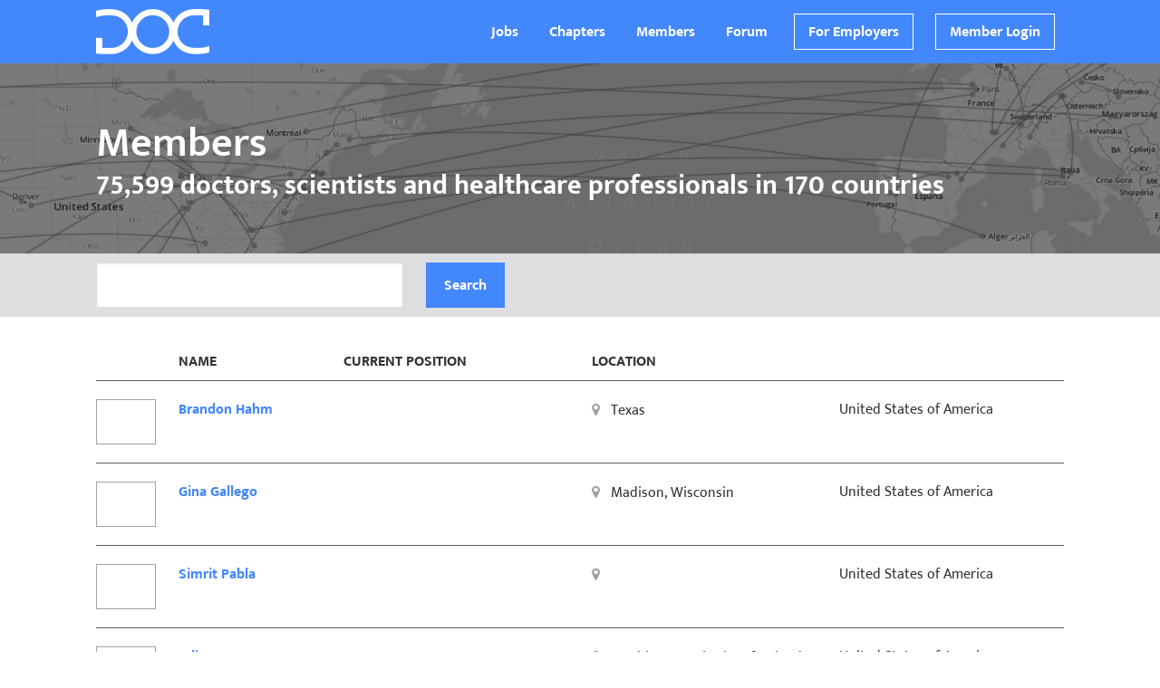

--- FILE ---
content_type: text/html; charset=utf-8
request_url: https://www.docjobs.com/members/?page=2
body_size: 4919
content:
<!DOCTYPE html>
<!--[if lt IE 7]>      <html class="no-js lt-ie9 lt-ie8 lt-ie7"> <![endif]-->
<!--[if IE 7]>         <html class="no-js lt-ie9 lt-ie8"> <![endif]-->
<!--[if IE 8]>         <html class="no-js lt-ie9"> <![endif]-->
<!--[if gt IE 8]><!-->
<html class="no-js">
<!--<![endif]-->

<head>
  <!-- Google tag (gtag.js) -->
  <script async src="https://www.googletagmanager.com/gtag/js?id=G-EYX4KN2ZV2"></script>
  <script>
    window.dataLayer = window.dataLayer || [];
    function gtag(){dataLayer.push(arguments);}
    gtag('js', new Date());
    gtag('config', 'G-EYX4KN2ZV2');
  </script>
  <meta charset="utf-8">
  <meta http-equiv="X-UA-Compatible" content="IE=edge,chrome=1">
  <title>
DOC Members - 75,599 doctors and scientists pursuing innovative careers
</title>
  <meta name="description" content="
Join our 75,599 members to connect with other doctors and scientists pursuing innovative careers and receive targeted job opportunities by email.
">
  <meta name="keywords" content="
jobs for doctors, jobs for scientists, careers for doctors, scientist jobs, careers in biology, doctors careers, non clinical, non clinical physician jobs, non academic jobs, careers for scientists, biomedical scientist jobs, chief medical officer, physician burnout, physician career, md career, non clinical doctor jobs, phd jobs, senior scientist jobs, alternative doctor careers, jobs for doctors outside of medicine, phd scientist jobs, non clinical careers for doctors, careers for biology phd, alt ac, pharmacist jobs, pharmacist careers, jobs for pharmd, biomedical jobs
">
  <meta name="viewport" content="width=device-width" initial-scale=1.0>
  
  <link rel="shortcut icon" href='https://d3admuyvq6gsle.cloudfront.net/img/favicon.ico'>

  
  <link href="https://d3admuyvq6gsle.cloudfront.net/css/screen.css" rel="stylesheet" type="text/css" media="screen,projection" />
  <script type="text/javascript" src="https://d3admuyvq6gsle.cloudfront.net/js/vendor.js" charset="utf-8"></script>
  <!-- start Mixpanel -->
  <script type="text/javascript">
    (function (e, b) {
      if (!b.__SV) {
        var a, f, i, g;
        window.mixpanel = b;
        b._i = [];
        b.init = function (a, e, d) {
          function f(b, h) {
            var a = h.split(".");
            2 == a.length && (b = b[a[0]], h = a[1]);
            b[h] = function () {
              b.push([h].concat(Array.prototype.slice.call(arguments, 0)))
            }
          }
          var c = b;
          "undefined" !== typeof d ? c = b[d] = [] : d = "mixpanel";
          c.people = c.people || [];
          c.toString = function (b) {
            var a = "mixpanel";
            "mixpanel" !== d && (a += "." + d);
            b || (a += " (stub)");
            return a
          };
          c.people.toString = function () {
            return c.toString(1) + ".people (stub)"
          };
          i =
            "disable time_event track track_pageview track_links track_forms register register_once alias unregister identify name_tag set_config people.set people.set_once people.increment people.append people.union people.track_charge people.clear_charges people.delete_user"
            .split(" ");
          for (g = 0; g < i.length; g++) f(c, i[g]);
          b._i.push([a, e, d])
        };
        b.__SV = 1.2;
        a = e.createElement("script");
        a.type = "text/javascript";
        a.async = !0;
        a.src = "undefined" !== typeof MIXPANEL_CUSTOM_LIB_URL ? MIXPANEL_CUSTOM_LIB_URL : "file:" === e.location
          .protocol && "//cdn.mxpnl.com/libs/mixpanel-2-latest.min.js".match(/^\/\//) ?
          "https://cdn.mxpnl.com/libs/mixpanel-2-latest.min.js" : "//cdn.mxpnl.com/libs/mixpanel-2-latest.min.js";
        f = e.getElementsByTagName("script")[0];
        f.parentNode.insertBefore(a, f)
      }
    })(document, window.mixpanel || []);
    mixpanel.init("471ecd65f857af3910b42d2ed2dcf679");

  </script><!-- end Mixpanel -->
  <!-- Facebook Pixel Code -->
  <script>
    ! function (f, b, e, v, n, t, s) {
      if (f.fbq) return;
      n = f.fbq = function () {
        n.callMethod ?
          n.callMethod.apply(n, arguments) : n.queue.push(arguments)
      };
      if (!f._fbq) f._fbq = n;
      n.push = n;
      n.loaded = !0;
      n.version = '2.0';
      n.queue = [];
      t = b.createElement(e);
      t.async = !0;
      t.src = v;
      s = b.getElementsByTagName(e)[0];
      s.parentNode.insertBefore(t, s)
    }(window, document, 'script',
      'https://connect.facebook.net/en_US/fbevents.js');
    fbq('init', '166771557496841');
    fbq('track', 'PageView');

  </script>
  <noscript>
    <img height="1" width="1" src="https://www.facebook.com/tr?id=166771557496841&ev=PageView
     &noscript=1" />
  </noscript>
  <!-- End Facebook Pixel Code -->
  <!-- Global site tag (gtag.js) - Google Ads: 813930048 -->
  <script async src="https://www.googletagmanager.com/gtag/js?id=AW-813930048"></script>
  <script>
    window.dataLayer = window.dataLayer || [];

    function gtag() {
      dataLayer.push(arguments);
    }
    gtag('js', new Date());
    gtag('config', 'AW-813930048');

  </script>
  
  
  <script src="https://www.google.com/recaptcha/api.js?render=6LfGYD8iAAAAANnrwIp5gb9k4Ij6OmUhGvP61HGM"></script>
</head>

<body class="">
  <!--[if lt IE 8]>
    <p class="chromeframe">You are using an <strong>outdated</strong> browser. Please <a href="http://browsehappy.com/">upgrade your browser</a> or <a href="http://www.google.com/chromeframe/?redirect=true">activate Google Chrome Frame</a> to improve your experience.</p>
    <![endif]-->

  <!-- This code is taken from http://twitter.github.com/bootstrap/examples/hero.html -->

  
  
<header class="nav-header">
  <div class="nav-header-container">
    <div class="nav-logo">
      <a href="/"><img class="doc-header-logo" src="https://d3admuyvq6gsle.cloudfront.net/img/DOCjobs.png" alt="DOCjobs – Careers for Doctors and Scientists" /></a>
    </div>
    <div class="nav-user-type">
    </div>
    <div class="header-links">
      <a class="nav-link" href="/jobs/list/">Jobs</a>
      <a class="nav-link" href="/chapters/">Chapters</a>
      <a class="nav-link" href="/members/">Members</a>
      <a class="nav-link" href="/forum">Forum</a>
      
      
      
        <a class="nav-link border" href="/employers/">For Employers</a>
      
      
      <a class="nav-link border" href="/account/register/">Member Login</a>
      
    </div>
  </div>
</header>

  

  <div class="members-list-container" id="main">
    <div class="messages-container">
      
    </div>
    
  <section class="members-banner-section">
    <div class="members-banner-inner">
        <h1 class="members-title">Members</h1>
        <h2 class="members-description"> 75,599 doctors, scientists and healthcare professionals in 170 countries</h2>
    </div>
</section>    

  <section class="members-search-section">
    <div class="members-search-inner">
      <form method="get" action=".">
        <div class="q-field">
  <input type="search" name="q" placeholder=" " id="id_q">
</div>

        <button class="member-search-button" type="submit">Search</button>
      </form>
    </div>
  </section>
  
  <section class="members-list-section">
    <div class="member-list-header">
        <h4 class="list-header-name">Name</h4>
        <h4 class="list-header-company">Current Position</h4>
        <h4 class="list-header-location">Location</h4>
    </div>
    
      
<div class="member-item">
  



    <div class="avatar"  style="background-image: url('http://www.gravatar.com/avatar/522dd7ea7abe1ea22b216ed128738d83?d=identicon&amp;s=150&amp;r=g');">


</div>


  <div class="name">
    <a href="/member/brandon-hahm">
      


  Brandon


      


  Hahm


    </a>
  </div>

  <div class="company">
    


  


  </div>

  <div class="location">
    


  Texas


  </div>

  <div class="country">
    
      <p>


  United States of America

</p>
    
  </div>
</div>

    
      
<div class="member-item">
  



    <div class="avatar"  style="background-image: url('http://www.gravatar.com/avatar/9a2dcc726dc12113c201eed30dd0d214?d=identicon&amp;s=150&amp;r=g');">


</div>


  <div class="name">
    <a href="/member/gina-gallego">
      


  Gina


      


  Gallego


    </a>
  </div>

  <div class="company">
    


  


  </div>

  <div class="location">
    


  Madison, Wisconsin


  </div>

  <div class="country">
    
      <p>


  United States of America

</p>
    
  </div>
</div>

    
      
<div class="member-item">
  



    <div class="avatar"  style="background-image: url('http://www.gravatar.com/avatar/e338719065fe7297c790334d8d0dd25d?d=identicon&amp;s=150&amp;r=g');">


</div>


  <div class="name">
    <a href="/member/simrit-pabla">
      


  Simrit


      


  Pabla


    </a>
  </div>

  <div class="company">
    


  


  </div>

  <div class="location">
    


  


  </div>

  <div class="country">
    
      <p>


  United States of America

</p>
    
  </div>
</div>

    
      
<div class="member-item">
  



    <div class="avatar"  style="background-image: url('http://www.gravatar.com/avatar/bdb037e3a76172dadc50240b19d0dfdf?d=identicon&amp;s=150&amp;r=g');">


</div>


  <div class="name">
    <a href="/member/julia-gross">
      


  Julia


      


  Gross


    </a>
  </div>

  <div class="company">
    


  


  </div>

  <div class="location">
    


  Washington, District of Columbia


  </div>

  <div class="country">
    
      <p>


  United States of America

</p>
    
  </div>
</div>

    
      
<div class="member-item">
  



    <div class="avatar"  style="background-image: url('http://www.gravatar.com/avatar/5e0192bfa199308c8a745c26e224b031?d=identicon&amp;s=150&amp;r=g');">


</div>


  <div class="name">
    <a href="/member/andres-tibabuzo">
      


  Andrés


      


  Tibabuzo


    </a>
  </div>

  <div class="company">
    


  


  </div>

  <div class="location">
    


  Madison, Wisconsin


  </div>

  <div class="country">
    
      <p>


  United States of America

</p>
    
  </div>
</div>

    
      
<div class="member-item">
  



    <div class="avatar"  style="background-image: url('http://www.gravatar.com/avatar/0913d6ef61246147c45d665f925fcae5?d=identicon&amp;s=150&amp;r=g');">


</div>


  <div class="name">
    <a href="/member/martin-dehouck">
      


  Martin


      


  Dehouck


    </a>
  </div>

  <div class="company">
    


  


  </div>

  <div class="location">
    


  Lille


  </div>

  <div class="country">
    
      <p>


  France

</p>
    
  </div>
</div>

    
      
<div class="member-item">
  



    <div class="avatar"  style="background-image: url('http://www.gravatar.com/avatar/f6306a176b41cec56eaadecd86ebc337?d=identicon&amp;s=150&amp;r=g');">


</div>


  <div class="name">
    <a href="/member/stasia-karpova">
      


  Stasia


      


  Karpova


    </a>
  </div>

  <div class="company">
    


  


  </div>

  <div class="location">
    


  New York, New York


  </div>

  <div class="country">
    
      <p>


  United States of America

</p>
    
  </div>
</div>

    
      
<div class="member-item">
  



    <div class="avatar"  style="background-image: url('http://www.gravatar.com/avatar/0c148ac535779e515476c080cb611f2a?d=identicon&amp;s=150&amp;r=g');">


</div>


  <div class="name">
    <a href="/member/alexander-strumwasser">
      


  Alexander


      


  Strumwasser


    </a>
  </div>

  <div class="company">
    


  


  </div>

  <div class="location">
    


  


  </div>

  <div class="country">
    
      <p>


  United States of America

</p>
    
  </div>
</div>

    
      
<div class="member-item">
  



    <div class="avatar"  style="background-image: url('http://www.gravatar.com/avatar/73b33ec026ca5e7c5a3d442429787e33?d=identicon&amp;s=150&amp;r=g');">


</div>


  <div class="name">
    <a href="/member/sofia-brites-boss">
      


  Sofia


      


  Brites Boss


    </a>
  </div>

  <div class="company">
    


  


  </div>

  <div class="location">
    


  Boston, Massachusetts


  </div>

  <div class="country">
    
      <p>


  United States of America

</p>
    
  </div>
</div>

    
      
<div class="member-item">
  



    <div class="avatar"  style="background-image: url('http://www.gravatar.com/avatar/9d6a85152059188b13da600db30ba8ef?d=identicon&amp;s=150&amp;r=g');">


</div>


  <div class="name">
    <a href="/member/sarah-mavin-sbrega">
      


  Sarah


      


  Mavin Sbrega


    </a>
  </div>

  <div class="company">
    


  


  </div>

  <div class="location">
    


  


  </div>

  <div class="country">
    
      <p>


  Canada

</p>
    
  </div>
</div>

    
      
<div class="member-item">
  



    <div class="avatar"  style="background-image: url('http://www.gravatar.com/avatar/d6912e3ce00f2767410fd9bd666b4693?d=identicon&amp;s=150&amp;r=g');">


</div>


  <div class="name">
    <a href="/member/chase-clement">
      


  Chase


      


  Clement


    </a>
  </div>

  <div class="company">
    


  


  </div>

  <div class="location">
    


  


  </div>

  <div class="country">
    
      <p>


  United States of America

</p>
    
  </div>
</div>

    
      
<div class="member-item">
  



    <div class="avatar"  style="background-image: url('http://www.gravatar.com/avatar/9502c3de92f6ed27d175982f762145c3?d=identicon&amp;s=150&amp;r=g');">


</div>


  <div class="name">
    <a href="/member/cornelius-struck">
      


  Cornelius


      


  Struck


    </a>
  </div>

  <div class="company">
    


  


  </div>

  <div class="location">
    


  


  </div>

  <div class="country">
    
      <p>


  Germany

</p>
    
  </div>
</div>

    
      
<div class="member-item">
  



    <div class="avatar"  style="background-image: url('http://www.gravatar.com/avatar/029d2fcd4c880429ee22aeecee02c5f1?d=identicon&amp;s=150&amp;r=g');">


</div>


  <div class="name">
    <a href="/member/mitchell-blenden">
      


  Mitchell


      


  Blenden


    </a>
  </div>

  <div class="company">
    


  


  </div>

  <div class="location">
    


  


  </div>

  <div class="country">
    
      <p>


  United States of America

</p>
    
  </div>
</div>

    
      
<div class="member-item">
  



    <div class="avatar"  style="background-image: url('http://www.gravatar.com/avatar/e54dd8ef348be65324b7486508389405?d=identicon&amp;s=150&amp;r=g');">


</div>


  <div class="name">
    <a href="/member/philip-tobias">
      


  Philip


      


  Tobias


    </a>
  </div>

  <div class="company">
    


  


  </div>

  <div class="location">
    


  Phoenix, Arizona


  </div>

  <div class="country">
    
      <p>


  United States of America

</p>
    
  </div>
</div>

    
      
<div class="member-item">
  



    <div class="avatar"  style="background-image: url('http://www.gravatar.com/avatar/a14968f5cee84d8651452c1602ddfebc?d=identicon&amp;s=150&amp;r=g');">


</div>


  <div class="name">
    <a href="/member/doha-harchan">
      


  Doha


      


  Harchan


    </a>
  </div>

  <div class="company">
    


  


  </div>

  <div class="location">
    


  Staten Island, New York


  </div>

  <div class="country">
    
      <p>


  United States of America

</p>
    
  </div>
</div>

    
      
<div class="member-item">
  



    <div class="avatar"  style="background-image: url('http://www.gravatar.com/avatar/35e4f6f52132df12805a830dc7bdd465?d=identicon&amp;s=150&amp;r=g');">


</div>


  <div class="name">
    <a href="/member/david-pash">
      


  David


      


  Pash


    </a>
  </div>

  <div class="company">
    


  


  </div>

  <div class="location">
    


  Washington


  </div>

  <div class="country">
    
      <p>


  United States of America

</p>
    
  </div>
</div>

    
      
<div class="member-item">
  



    <div class="avatar"  style="background-image: url('http://www.gravatar.com/avatar/7f85f656f660a45d925a3393b2ac1693?d=identicon&amp;s=150&amp;r=g');">


</div>


  <div class="name">
    <a href="/member/juanita-bess">
      


  Juanita


      


  Bess


    </a>
  </div>

  <div class="company">
    


  


  </div>

  <div class="location">
    


  


  </div>

  <div class="country">
    
      <p>


  United States of America

</p>
    
  </div>
</div>

    
      
<div class="member-item">
  



    <div class="avatar"  style="background-image: url('http://www.gravatar.com/avatar/9822d0bd0516c598732d6f3582abb9bf?d=identicon&amp;s=150&amp;r=g');">


</div>


  <div class="name">
    <a href="/member/thomas-pittman">
      


  Thomas


      


  Pittman


    </a>
  </div>

  <div class="company">
    


  


  </div>

  <div class="location">
    


  


  </div>

  <div class="country">
    
      <p>


  United States of America

</p>
    
  </div>
</div>

    
      
<div class="member-item">
  



    <div class="avatar"  style="background-image: url('http://www.gravatar.com/avatar/c28a32ed35c5cfa75f088f6aa2424522?d=identicon&amp;s=150&amp;r=g');">


</div>


  <div class="name">
    <a href="/member/zain-hussain">
      


  Zain


      


  Hussain


    </a>
  </div>

  <div class="company">
    


  


  </div>

  <div class="location">
    


  Texas


  </div>

  <div class="country">
    
      <p>


  United States of America

</p>
    
  </div>
</div>

    
      
<div class="member-item">
  



    <div class="avatar"  style="background-image: url('http://www.gravatar.com/avatar/1b9898bc2df161680ebe8606eb379f30?d=identicon&amp;s=150&amp;r=g');">


</div>


  <div class="name">
    <a href="/member/sahil-massand">
      


  Sahil


      


  Massand


    </a>
  </div>

  <div class="company">
    


  


  </div>

  <div class="location">
    


  


  </div>

  <div class="country">
    
      <p>


  United States of America

</p>
    
  </div>
</div>

    
</section>

  

    
    <div class="pagination">
        
            <a href="?page=1" class="prev-page">&lsaquo;</a>
        
        <h6 class="pagination-text">Page 2 out of 3780</h6>
        
            <a href="?page=3" class="next-page">&rsaquo;</a>
        
    </div>



    <div id="main-footer"></div>
  </div> <!-- /container -->

  
  <footer id="footer">
  <div class="footer-container">
      <p class="footer-copyright">&copy; 2025 Dropoutclub, LLC</p>
       <div class="footer-menu">
         <a class="footer-link" href="/about/">About</a>
         <span class="footer-pipe">&#124;</span>
         <a class="footer-link" href="/policies/">Privacy</a>
         <span class="footer-pipe">&#124;</span>
         <a class="footer-link" href="/terms/">Terms</a>
         <span class="footer-pipe">&#124;</span>
         
         <a class="footer-link" href="mailto:contact@docjobs.com" target="_blank">Contact</a>
         
       </div>
   </div>
 </footer>

  



<form class="invite-friends-form " method="post" action="/account/invite-friends/">
    <input type="hidden" name="csrfmiddlewaretoken" value="wrQF1748JBUo54QicutXGygYYbKJ87OQp6kBE9y495dvMyVGbkzNkvU3DvojoO5B">

  <div class="invite-friends-modal">
    
    <h4 class="invite-friends-to-join-doc-title"> Invite Friends To Join Doc </h4>
    
    
        <hr />
    



    <label>Email</label>
    <input class="email-share" name="to" type="email">
    <label>Email</label>
    <input class="email-share" name="to" type="email">
    <label>Email</label>
    <input class="email-share" name="to" type="email">
    
    <input type="hidden" name="id_next" value="/members/">
    <button class="invite-friends-button">Invite my friends!</button>
    <button class="cancel-invite-button" type="button">Cancel</button>
  </div>
</form>

<script type="text/javascript">
  $('.invite-friends').click(function() {
    $('.invite-friends-modal').modal();
    return false;  // prevent reloading of page on link click
  });

  $('.cancel-invite-button').click(function() {
      $.modal.close();
  });
</script>

  

  <script type="text/javascript" src="https://d3admuyvq6gsle.cloudfront.net/js/app.js" charset="utf-8"></script>
  
  
  <script type="text/javascript">
    $('.invite-friends').on('click', function () {
      mixpanel.track('Clicked on Invite Friends')
    });
    var _gaq = [
      ['_setAccount', 'UA-66382198-1'],
      ['_trackPageview']
    ];
    (function (d, t) {
      var g = d.createElement(t),
        s = d.getElementsByTagName(t)[0];
      g.src = ('https:' == location.protocol ? '//ssl' : '//www') + '.google-analytics.com/ga.js';
      s.parentNode.insertBefore(g, s)
    }(document, 'script'));

  </script>
  

  <script type="text/javascript">
    _linkedin_data_partner_id = "278618";

  </script>
  <script type="text/javascript">
    (function () {
      var s = document.getElementsByTagName("script")[0];
      var b = document.createElement("script");
      b.type = "text/javascript";
      b.async = true;
      b.src = "https://snap.licdn.com/li.lms-analytics/insight.min.js";
      s.parentNode.insertBefore(b, s);
    })();

  </script>
  <noscript>
    <img height="1" width="1" style="display:none;" alt=""
      src="https://dc.ads.linkedin.com/collect/?pid=278618&fmt=gif" />
  </noscript>
</body>

</html>


--- FILE ---
content_type: text/html; charset=utf-8
request_url: https://www.google.com/recaptcha/api2/anchor?ar=1&k=6LfGYD8iAAAAANnrwIp5gb9k4Ij6OmUhGvP61HGM&co=aHR0cHM6Ly93d3cuZG9jam9icy5jb206NDQz&hl=en&v=7gg7H51Q-naNfhmCP3_R47ho&size=invisible&anchor-ms=20000&execute-ms=30000&cb=jyzyrmn8bdw3
body_size: 48209
content:
<!DOCTYPE HTML><html dir="ltr" lang="en"><head><meta http-equiv="Content-Type" content="text/html; charset=UTF-8">
<meta http-equiv="X-UA-Compatible" content="IE=edge">
<title>reCAPTCHA</title>
<style type="text/css">
/* cyrillic-ext */
@font-face {
  font-family: 'Roboto';
  font-style: normal;
  font-weight: 400;
  font-stretch: 100%;
  src: url(//fonts.gstatic.com/s/roboto/v48/KFO7CnqEu92Fr1ME7kSn66aGLdTylUAMa3GUBHMdazTgWw.woff2) format('woff2');
  unicode-range: U+0460-052F, U+1C80-1C8A, U+20B4, U+2DE0-2DFF, U+A640-A69F, U+FE2E-FE2F;
}
/* cyrillic */
@font-face {
  font-family: 'Roboto';
  font-style: normal;
  font-weight: 400;
  font-stretch: 100%;
  src: url(//fonts.gstatic.com/s/roboto/v48/KFO7CnqEu92Fr1ME7kSn66aGLdTylUAMa3iUBHMdazTgWw.woff2) format('woff2');
  unicode-range: U+0301, U+0400-045F, U+0490-0491, U+04B0-04B1, U+2116;
}
/* greek-ext */
@font-face {
  font-family: 'Roboto';
  font-style: normal;
  font-weight: 400;
  font-stretch: 100%;
  src: url(//fonts.gstatic.com/s/roboto/v48/KFO7CnqEu92Fr1ME7kSn66aGLdTylUAMa3CUBHMdazTgWw.woff2) format('woff2');
  unicode-range: U+1F00-1FFF;
}
/* greek */
@font-face {
  font-family: 'Roboto';
  font-style: normal;
  font-weight: 400;
  font-stretch: 100%;
  src: url(//fonts.gstatic.com/s/roboto/v48/KFO7CnqEu92Fr1ME7kSn66aGLdTylUAMa3-UBHMdazTgWw.woff2) format('woff2');
  unicode-range: U+0370-0377, U+037A-037F, U+0384-038A, U+038C, U+038E-03A1, U+03A3-03FF;
}
/* math */
@font-face {
  font-family: 'Roboto';
  font-style: normal;
  font-weight: 400;
  font-stretch: 100%;
  src: url(//fonts.gstatic.com/s/roboto/v48/KFO7CnqEu92Fr1ME7kSn66aGLdTylUAMawCUBHMdazTgWw.woff2) format('woff2');
  unicode-range: U+0302-0303, U+0305, U+0307-0308, U+0310, U+0312, U+0315, U+031A, U+0326-0327, U+032C, U+032F-0330, U+0332-0333, U+0338, U+033A, U+0346, U+034D, U+0391-03A1, U+03A3-03A9, U+03B1-03C9, U+03D1, U+03D5-03D6, U+03F0-03F1, U+03F4-03F5, U+2016-2017, U+2034-2038, U+203C, U+2040, U+2043, U+2047, U+2050, U+2057, U+205F, U+2070-2071, U+2074-208E, U+2090-209C, U+20D0-20DC, U+20E1, U+20E5-20EF, U+2100-2112, U+2114-2115, U+2117-2121, U+2123-214F, U+2190, U+2192, U+2194-21AE, U+21B0-21E5, U+21F1-21F2, U+21F4-2211, U+2213-2214, U+2216-22FF, U+2308-230B, U+2310, U+2319, U+231C-2321, U+2336-237A, U+237C, U+2395, U+239B-23B7, U+23D0, U+23DC-23E1, U+2474-2475, U+25AF, U+25B3, U+25B7, U+25BD, U+25C1, U+25CA, U+25CC, U+25FB, U+266D-266F, U+27C0-27FF, U+2900-2AFF, U+2B0E-2B11, U+2B30-2B4C, U+2BFE, U+3030, U+FF5B, U+FF5D, U+1D400-1D7FF, U+1EE00-1EEFF;
}
/* symbols */
@font-face {
  font-family: 'Roboto';
  font-style: normal;
  font-weight: 400;
  font-stretch: 100%;
  src: url(//fonts.gstatic.com/s/roboto/v48/KFO7CnqEu92Fr1ME7kSn66aGLdTylUAMaxKUBHMdazTgWw.woff2) format('woff2');
  unicode-range: U+0001-000C, U+000E-001F, U+007F-009F, U+20DD-20E0, U+20E2-20E4, U+2150-218F, U+2190, U+2192, U+2194-2199, U+21AF, U+21E6-21F0, U+21F3, U+2218-2219, U+2299, U+22C4-22C6, U+2300-243F, U+2440-244A, U+2460-24FF, U+25A0-27BF, U+2800-28FF, U+2921-2922, U+2981, U+29BF, U+29EB, U+2B00-2BFF, U+4DC0-4DFF, U+FFF9-FFFB, U+10140-1018E, U+10190-1019C, U+101A0, U+101D0-101FD, U+102E0-102FB, U+10E60-10E7E, U+1D2C0-1D2D3, U+1D2E0-1D37F, U+1F000-1F0FF, U+1F100-1F1AD, U+1F1E6-1F1FF, U+1F30D-1F30F, U+1F315, U+1F31C, U+1F31E, U+1F320-1F32C, U+1F336, U+1F378, U+1F37D, U+1F382, U+1F393-1F39F, U+1F3A7-1F3A8, U+1F3AC-1F3AF, U+1F3C2, U+1F3C4-1F3C6, U+1F3CA-1F3CE, U+1F3D4-1F3E0, U+1F3ED, U+1F3F1-1F3F3, U+1F3F5-1F3F7, U+1F408, U+1F415, U+1F41F, U+1F426, U+1F43F, U+1F441-1F442, U+1F444, U+1F446-1F449, U+1F44C-1F44E, U+1F453, U+1F46A, U+1F47D, U+1F4A3, U+1F4B0, U+1F4B3, U+1F4B9, U+1F4BB, U+1F4BF, U+1F4C8-1F4CB, U+1F4D6, U+1F4DA, U+1F4DF, U+1F4E3-1F4E6, U+1F4EA-1F4ED, U+1F4F7, U+1F4F9-1F4FB, U+1F4FD-1F4FE, U+1F503, U+1F507-1F50B, U+1F50D, U+1F512-1F513, U+1F53E-1F54A, U+1F54F-1F5FA, U+1F610, U+1F650-1F67F, U+1F687, U+1F68D, U+1F691, U+1F694, U+1F698, U+1F6AD, U+1F6B2, U+1F6B9-1F6BA, U+1F6BC, U+1F6C6-1F6CF, U+1F6D3-1F6D7, U+1F6E0-1F6EA, U+1F6F0-1F6F3, U+1F6F7-1F6FC, U+1F700-1F7FF, U+1F800-1F80B, U+1F810-1F847, U+1F850-1F859, U+1F860-1F887, U+1F890-1F8AD, U+1F8B0-1F8BB, U+1F8C0-1F8C1, U+1F900-1F90B, U+1F93B, U+1F946, U+1F984, U+1F996, U+1F9E9, U+1FA00-1FA6F, U+1FA70-1FA7C, U+1FA80-1FA89, U+1FA8F-1FAC6, U+1FACE-1FADC, U+1FADF-1FAE9, U+1FAF0-1FAF8, U+1FB00-1FBFF;
}
/* vietnamese */
@font-face {
  font-family: 'Roboto';
  font-style: normal;
  font-weight: 400;
  font-stretch: 100%;
  src: url(//fonts.gstatic.com/s/roboto/v48/KFO7CnqEu92Fr1ME7kSn66aGLdTylUAMa3OUBHMdazTgWw.woff2) format('woff2');
  unicode-range: U+0102-0103, U+0110-0111, U+0128-0129, U+0168-0169, U+01A0-01A1, U+01AF-01B0, U+0300-0301, U+0303-0304, U+0308-0309, U+0323, U+0329, U+1EA0-1EF9, U+20AB;
}
/* latin-ext */
@font-face {
  font-family: 'Roboto';
  font-style: normal;
  font-weight: 400;
  font-stretch: 100%;
  src: url(//fonts.gstatic.com/s/roboto/v48/KFO7CnqEu92Fr1ME7kSn66aGLdTylUAMa3KUBHMdazTgWw.woff2) format('woff2');
  unicode-range: U+0100-02BA, U+02BD-02C5, U+02C7-02CC, U+02CE-02D7, U+02DD-02FF, U+0304, U+0308, U+0329, U+1D00-1DBF, U+1E00-1E9F, U+1EF2-1EFF, U+2020, U+20A0-20AB, U+20AD-20C0, U+2113, U+2C60-2C7F, U+A720-A7FF;
}
/* latin */
@font-face {
  font-family: 'Roboto';
  font-style: normal;
  font-weight: 400;
  font-stretch: 100%;
  src: url(//fonts.gstatic.com/s/roboto/v48/KFO7CnqEu92Fr1ME7kSn66aGLdTylUAMa3yUBHMdazQ.woff2) format('woff2');
  unicode-range: U+0000-00FF, U+0131, U+0152-0153, U+02BB-02BC, U+02C6, U+02DA, U+02DC, U+0304, U+0308, U+0329, U+2000-206F, U+20AC, U+2122, U+2191, U+2193, U+2212, U+2215, U+FEFF, U+FFFD;
}
/* cyrillic-ext */
@font-face {
  font-family: 'Roboto';
  font-style: normal;
  font-weight: 500;
  font-stretch: 100%;
  src: url(//fonts.gstatic.com/s/roboto/v48/KFO7CnqEu92Fr1ME7kSn66aGLdTylUAMa3GUBHMdazTgWw.woff2) format('woff2');
  unicode-range: U+0460-052F, U+1C80-1C8A, U+20B4, U+2DE0-2DFF, U+A640-A69F, U+FE2E-FE2F;
}
/* cyrillic */
@font-face {
  font-family: 'Roboto';
  font-style: normal;
  font-weight: 500;
  font-stretch: 100%;
  src: url(//fonts.gstatic.com/s/roboto/v48/KFO7CnqEu92Fr1ME7kSn66aGLdTylUAMa3iUBHMdazTgWw.woff2) format('woff2');
  unicode-range: U+0301, U+0400-045F, U+0490-0491, U+04B0-04B1, U+2116;
}
/* greek-ext */
@font-face {
  font-family: 'Roboto';
  font-style: normal;
  font-weight: 500;
  font-stretch: 100%;
  src: url(//fonts.gstatic.com/s/roboto/v48/KFO7CnqEu92Fr1ME7kSn66aGLdTylUAMa3CUBHMdazTgWw.woff2) format('woff2');
  unicode-range: U+1F00-1FFF;
}
/* greek */
@font-face {
  font-family: 'Roboto';
  font-style: normal;
  font-weight: 500;
  font-stretch: 100%;
  src: url(//fonts.gstatic.com/s/roboto/v48/KFO7CnqEu92Fr1ME7kSn66aGLdTylUAMa3-UBHMdazTgWw.woff2) format('woff2');
  unicode-range: U+0370-0377, U+037A-037F, U+0384-038A, U+038C, U+038E-03A1, U+03A3-03FF;
}
/* math */
@font-face {
  font-family: 'Roboto';
  font-style: normal;
  font-weight: 500;
  font-stretch: 100%;
  src: url(//fonts.gstatic.com/s/roboto/v48/KFO7CnqEu92Fr1ME7kSn66aGLdTylUAMawCUBHMdazTgWw.woff2) format('woff2');
  unicode-range: U+0302-0303, U+0305, U+0307-0308, U+0310, U+0312, U+0315, U+031A, U+0326-0327, U+032C, U+032F-0330, U+0332-0333, U+0338, U+033A, U+0346, U+034D, U+0391-03A1, U+03A3-03A9, U+03B1-03C9, U+03D1, U+03D5-03D6, U+03F0-03F1, U+03F4-03F5, U+2016-2017, U+2034-2038, U+203C, U+2040, U+2043, U+2047, U+2050, U+2057, U+205F, U+2070-2071, U+2074-208E, U+2090-209C, U+20D0-20DC, U+20E1, U+20E5-20EF, U+2100-2112, U+2114-2115, U+2117-2121, U+2123-214F, U+2190, U+2192, U+2194-21AE, U+21B0-21E5, U+21F1-21F2, U+21F4-2211, U+2213-2214, U+2216-22FF, U+2308-230B, U+2310, U+2319, U+231C-2321, U+2336-237A, U+237C, U+2395, U+239B-23B7, U+23D0, U+23DC-23E1, U+2474-2475, U+25AF, U+25B3, U+25B7, U+25BD, U+25C1, U+25CA, U+25CC, U+25FB, U+266D-266F, U+27C0-27FF, U+2900-2AFF, U+2B0E-2B11, U+2B30-2B4C, U+2BFE, U+3030, U+FF5B, U+FF5D, U+1D400-1D7FF, U+1EE00-1EEFF;
}
/* symbols */
@font-face {
  font-family: 'Roboto';
  font-style: normal;
  font-weight: 500;
  font-stretch: 100%;
  src: url(//fonts.gstatic.com/s/roboto/v48/KFO7CnqEu92Fr1ME7kSn66aGLdTylUAMaxKUBHMdazTgWw.woff2) format('woff2');
  unicode-range: U+0001-000C, U+000E-001F, U+007F-009F, U+20DD-20E0, U+20E2-20E4, U+2150-218F, U+2190, U+2192, U+2194-2199, U+21AF, U+21E6-21F0, U+21F3, U+2218-2219, U+2299, U+22C4-22C6, U+2300-243F, U+2440-244A, U+2460-24FF, U+25A0-27BF, U+2800-28FF, U+2921-2922, U+2981, U+29BF, U+29EB, U+2B00-2BFF, U+4DC0-4DFF, U+FFF9-FFFB, U+10140-1018E, U+10190-1019C, U+101A0, U+101D0-101FD, U+102E0-102FB, U+10E60-10E7E, U+1D2C0-1D2D3, U+1D2E0-1D37F, U+1F000-1F0FF, U+1F100-1F1AD, U+1F1E6-1F1FF, U+1F30D-1F30F, U+1F315, U+1F31C, U+1F31E, U+1F320-1F32C, U+1F336, U+1F378, U+1F37D, U+1F382, U+1F393-1F39F, U+1F3A7-1F3A8, U+1F3AC-1F3AF, U+1F3C2, U+1F3C4-1F3C6, U+1F3CA-1F3CE, U+1F3D4-1F3E0, U+1F3ED, U+1F3F1-1F3F3, U+1F3F5-1F3F7, U+1F408, U+1F415, U+1F41F, U+1F426, U+1F43F, U+1F441-1F442, U+1F444, U+1F446-1F449, U+1F44C-1F44E, U+1F453, U+1F46A, U+1F47D, U+1F4A3, U+1F4B0, U+1F4B3, U+1F4B9, U+1F4BB, U+1F4BF, U+1F4C8-1F4CB, U+1F4D6, U+1F4DA, U+1F4DF, U+1F4E3-1F4E6, U+1F4EA-1F4ED, U+1F4F7, U+1F4F9-1F4FB, U+1F4FD-1F4FE, U+1F503, U+1F507-1F50B, U+1F50D, U+1F512-1F513, U+1F53E-1F54A, U+1F54F-1F5FA, U+1F610, U+1F650-1F67F, U+1F687, U+1F68D, U+1F691, U+1F694, U+1F698, U+1F6AD, U+1F6B2, U+1F6B9-1F6BA, U+1F6BC, U+1F6C6-1F6CF, U+1F6D3-1F6D7, U+1F6E0-1F6EA, U+1F6F0-1F6F3, U+1F6F7-1F6FC, U+1F700-1F7FF, U+1F800-1F80B, U+1F810-1F847, U+1F850-1F859, U+1F860-1F887, U+1F890-1F8AD, U+1F8B0-1F8BB, U+1F8C0-1F8C1, U+1F900-1F90B, U+1F93B, U+1F946, U+1F984, U+1F996, U+1F9E9, U+1FA00-1FA6F, U+1FA70-1FA7C, U+1FA80-1FA89, U+1FA8F-1FAC6, U+1FACE-1FADC, U+1FADF-1FAE9, U+1FAF0-1FAF8, U+1FB00-1FBFF;
}
/* vietnamese */
@font-face {
  font-family: 'Roboto';
  font-style: normal;
  font-weight: 500;
  font-stretch: 100%;
  src: url(//fonts.gstatic.com/s/roboto/v48/KFO7CnqEu92Fr1ME7kSn66aGLdTylUAMa3OUBHMdazTgWw.woff2) format('woff2');
  unicode-range: U+0102-0103, U+0110-0111, U+0128-0129, U+0168-0169, U+01A0-01A1, U+01AF-01B0, U+0300-0301, U+0303-0304, U+0308-0309, U+0323, U+0329, U+1EA0-1EF9, U+20AB;
}
/* latin-ext */
@font-face {
  font-family: 'Roboto';
  font-style: normal;
  font-weight: 500;
  font-stretch: 100%;
  src: url(//fonts.gstatic.com/s/roboto/v48/KFO7CnqEu92Fr1ME7kSn66aGLdTylUAMa3KUBHMdazTgWw.woff2) format('woff2');
  unicode-range: U+0100-02BA, U+02BD-02C5, U+02C7-02CC, U+02CE-02D7, U+02DD-02FF, U+0304, U+0308, U+0329, U+1D00-1DBF, U+1E00-1E9F, U+1EF2-1EFF, U+2020, U+20A0-20AB, U+20AD-20C0, U+2113, U+2C60-2C7F, U+A720-A7FF;
}
/* latin */
@font-face {
  font-family: 'Roboto';
  font-style: normal;
  font-weight: 500;
  font-stretch: 100%;
  src: url(//fonts.gstatic.com/s/roboto/v48/KFO7CnqEu92Fr1ME7kSn66aGLdTylUAMa3yUBHMdazQ.woff2) format('woff2');
  unicode-range: U+0000-00FF, U+0131, U+0152-0153, U+02BB-02BC, U+02C6, U+02DA, U+02DC, U+0304, U+0308, U+0329, U+2000-206F, U+20AC, U+2122, U+2191, U+2193, U+2212, U+2215, U+FEFF, U+FFFD;
}
/* cyrillic-ext */
@font-face {
  font-family: 'Roboto';
  font-style: normal;
  font-weight: 900;
  font-stretch: 100%;
  src: url(//fonts.gstatic.com/s/roboto/v48/KFO7CnqEu92Fr1ME7kSn66aGLdTylUAMa3GUBHMdazTgWw.woff2) format('woff2');
  unicode-range: U+0460-052F, U+1C80-1C8A, U+20B4, U+2DE0-2DFF, U+A640-A69F, U+FE2E-FE2F;
}
/* cyrillic */
@font-face {
  font-family: 'Roboto';
  font-style: normal;
  font-weight: 900;
  font-stretch: 100%;
  src: url(//fonts.gstatic.com/s/roboto/v48/KFO7CnqEu92Fr1ME7kSn66aGLdTylUAMa3iUBHMdazTgWw.woff2) format('woff2');
  unicode-range: U+0301, U+0400-045F, U+0490-0491, U+04B0-04B1, U+2116;
}
/* greek-ext */
@font-face {
  font-family: 'Roboto';
  font-style: normal;
  font-weight: 900;
  font-stretch: 100%;
  src: url(//fonts.gstatic.com/s/roboto/v48/KFO7CnqEu92Fr1ME7kSn66aGLdTylUAMa3CUBHMdazTgWw.woff2) format('woff2');
  unicode-range: U+1F00-1FFF;
}
/* greek */
@font-face {
  font-family: 'Roboto';
  font-style: normal;
  font-weight: 900;
  font-stretch: 100%;
  src: url(//fonts.gstatic.com/s/roboto/v48/KFO7CnqEu92Fr1ME7kSn66aGLdTylUAMa3-UBHMdazTgWw.woff2) format('woff2');
  unicode-range: U+0370-0377, U+037A-037F, U+0384-038A, U+038C, U+038E-03A1, U+03A3-03FF;
}
/* math */
@font-face {
  font-family: 'Roboto';
  font-style: normal;
  font-weight: 900;
  font-stretch: 100%;
  src: url(//fonts.gstatic.com/s/roboto/v48/KFO7CnqEu92Fr1ME7kSn66aGLdTylUAMawCUBHMdazTgWw.woff2) format('woff2');
  unicode-range: U+0302-0303, U+0305, U+0307-0308, U+0310, U+0312, U+0315, U+031A, U+0326-0327, U+032C, U+032F-0330, U+0332-0333, U+0338, U+033A, U+0346, U+034D, U+0391-03A1, U+03A3-03A9, U+03B1-03C9, U+03D1, U+03D5-03D6, U+03F0-03F1, U+03F4-03F5, U+2016-2017, U+2034-2038, U+203C, U+2040, U+2043, U+2047, U+2050, U+2057, U+205F, U+2070-2071, U+2074-208E, U+2090-209C, U+20D0-20DC, U+20E1, U+20E5-20EF, U+2100-2112, U+2114-2115, U+2117-2121, U+2123-214F, U+2190, U+2192, U+2194-21AE, U+21B0-21E5, U+21F1-21F2, U+21F4-2211, U+2213-2214, U+2216-22FF, U+2308-230B, U+2310, U+2319, U+231C-2321, U+2336-237A, U+237C, U+2395, U+239B-23B7, U+23D0, U+23DC-23E1, U+2474-2475, U+25AF, U+25B3, U+25B7, U+25BD, U+25C1, U+25CA, U+25CC, U+25FB, U+266D-266F, U+27C0-27FF, U+2900-2AFF, U+2B0E-2B11, U+2B30-2B4C, U+2BFE, U+3030, U+FF5B, U+FF5D, U+1D400-1D7FF, U+1EE00-1EEFF;
}
/* symbols */
@font-face {
  font-family: 'Roboto';
  font-style: normal;
  font-weight: 900;
  font-stretch: 100%;
  src: url(//fonts.gstatic.com/s/roboto/v48/KFO7CnqEu92Fr1ME7kSn66aGLdTylUAMaxKUBHMdazTgWw.woff2) format('woff2');
  unicode-range: U+0001-000C, U+000E-001F, U+007F-009F, U+20DD-20E0, U+20E2-20E4, U+2150-218F, U+2190, U+2192, U+2194-2199, U+21AF, U+21E6-21F0, U+21F3, U+2218-2219, U+2299, U+22C4-22C6, U+2300-243F, U+2440-244A, U+2460-24FF, U+25A0-27BF, U+2800-28FF, U+2921-2922, U+2981, U+29BF, U+29EB, U+2B00-2BFF, U+4DC0-4DFF, U+FFF9-FFFB, U+10140-1018E, U+10190-1019C, U+101A0, U+101D0-101FD, U+102E0-102FB, U+10E60-10E7E, U+1D2C0-1D2D3, U+1D2E0-1D37F, U+1F000-1F0FF, U+1F100-1F1AD, U+1F1E6-1F1FF, U+1F30D-1F30F, U+1F315, U+1F31C, U+1F31E, U+1F320-1F32C, U+1F336, U+1F378, U+1F37D, U+1F382, U+1F393-1F39F, U+1F3A7-1F3A8, U+1F3AC-1F3AF, U+1F3C2, U+1F3C4-1F3C6, U+1F3CA-1F3CE, U+1F3D4-1F3E0, U+1F3ED, U+1F3F1-1F3F3, U+1F3F5-1F3F7, U+1F408, U+1F415, U+1F41F, U+1F426, U+1F43F, U+1F441-1F442, U+1F444, U+1F446-1F449, U+1F44C-1F44E, U+1F453, U+1F46A, U+1F47D, U+1F4A3, U+1F4B0, U+1F4B3, U+1F4B9, U+1F4BB, U+1F4BF, U+1F4C8-1F4CB, U+1F4D6, U+1F4DA, U+1F4DF, U+1F4E3-1F4E6, U+1F4EA-1F4ED, U+1F4F7, U+1F4F9-1F4FB, U+1F4FD-1F4FE, U+1F503, U+1F507-1F50B, U+1F50D, U+1F512-1F513, U+1F53E-1F54A, U+1F54F-1F5FA, U+1F610, U+1F650-1F67F, U+1F687, U+1F68D, U+1F691, U+1F694, U+1F698, U+1F6AD, U+1F6B2, U+1F6B9-1F6BA, U+1F6BC, U+1F6C6-1F6CF, U+1F6D3-1F6D7, U+1F6E0-1F6EA, U+1F6F0-1F6F3, U+1F6F7-1F6FC, U+1F700-1F7FF, U+1F800-1F80B, U+1F810-1F847, U+1F850-1F859, U+1F860-1F887, U+1F890-1F8AD, U+1F8B0-1F8BB, U+1F8C0-1F8C1, U+1F900-1F90B, U+1F93B, U+1F946, U+1F984, U+1F996, U+1F9E9, U+1FA00-1FA6F, U+1FA70-1FA7C, U+1FA80-1FA89, U+1FA8F-1FAC6, U+1FACE-1FADC, U+1FADF-1FAE9, U+1FAF0-1FAF8, U+1FB00-1FBFF;
}
/* vietnamese */
@font-face {
  font-family: 'Roboto';
  font-style: normal;
  font-weight: 900;
  font-stretch: 100%;
  src: url(//fonts.gstatic.com/s/roboto/v48/KFO7CnqEu92Fr1ME7kSn66aGLdTylUAMa3OUBHMdazTgWw.woff2) format('woff2');
  unicode-range: U+0102-0103, U+0110-0111, U+0128-0129, U+0168-0169, U+01A0-01A1, U+01AF-01B0, U+0300-0301, U+0303-0304, U+0308-0309, U+0323, U+0329, U+1EA0-1EF9, U+20AB;
}
/* latin-ext */
@font-face {
  font-family: 'Roboto';
  font-style: normal;
  font-weight: 900;
  font-stretch: 100%;
  src: url(//fonts.gstatic.com/s/roboto/v48/KFO7CnqEu92Fr1ME7kSn66aGLdTylUAMa3KUBHMdazTgWw.woff2) format('woff2');
  unicode-range: U+0100-02BA, U+02BD-02C5, U+02C7-02CC, U+02CE-02D7, U+02DD-02FF, U+0304, U+0308, U+0329, U+1D00-1DBF, U+1E00-1E9F, U+1EF2-1EFF, U+2020, U+20A0-20AB, U+20AD-20C0, U+2113, U+2C60-2C7F, U+A720-A7FF;
}
/* latin */
@font-face {
  font-family: 'Roboto';
  font-style: normal;
  font-weight: 900;
  font-stretch: 100%;
  src: url(//fonts.gstatic.com/s/roboto/v48/KFO7CnqEu92Fr1ME7kSn66aGLdTylUAMa3yUBHMdazQ.woff2) format('woff2');
  unicode-range: U+0000-00FF, U+0131, U+0152-0153, U+02BB-02BC, U+02C6, U+02DA, U+02DC, U+0304, U+0308, U+0329, U+2000-206F, U+20AC, U+2122, U+2191, U+2193, U+2212, U+2215, U+FEFF, U+FFFD;
}

</style>
<link rel="stylesheet" type="text/css" href="https://www.gstatic.com/recaptcha/releases/7gg7H51Q-naNfhmCP3_R47ho/styles__ltr.css">
<script nonce="K9D6IraG6-1lM4QNmUO4TA" type="text/javascript">window['__recaptcha_api'] = 'https://www.google.com/recaptcha/api2/';</script>
<script type="text/javascript" src="https://www.gstatic.com/recaptcha/releases/7gg7H51Q-naNfhmCP3_R47ho/recaptcha__en.js" nonce="K9D6IraG6-1lM4QNmUO4TA">
      
    </script></head>
<body><div id="rc-anchor-alert" class="rc-anchor-alert"></div>
<input type="hidden" id="recaptcha-token" value="[base64]">
<script type="text/javascript" nonce="K9D6IraG6-1lM4QNmUO4TA">
      recaptcha.anchor.Main.init("[\x22ainput\x22,[\x22bgdata\x22,\x22\x22,\[base64]/[base64]/[base64]/KE4oMTI0LHYsdi5HKSxMWihsLHYpKTpOKDEyNCx2LGwpLFYpLHYpLFQpKSxGKDE3MSx2KX0scjc9ZnVuY3Rpb24obCl7cmV0dXJuIGx9LEM9ZnVuY3Rpb24obCxWLHYpe04odixsLFYpLFZbYWtdPTI3OTZ9LG49ZnVuY3Rpb24obCxWKXtWLlg9KChWLlg/[base64]/[base64]/[base64]/[base64]/[base64]/[base64]/[base64]/[base64]/[base64]/[base64]/[base64]\\u003d\x22,\[base64]\x22,\[base64]/wqnCmTlBPAXDm8OeHsOtw5LDh8Oiw6tvw5rCvMK8woDCkcKNDmjCkzd/w5vCqWbComTDssOsw7ExW8KRWsKRKkjClAM7w5HCm8OCwpRjw6vDqcKqwoDDvkQ6NcOAwpjChcKow51dS8O4U0rCiMO+IxPDv8KWf8Kec0dwaW1Aw54aY3pUQcOZfsK/w5rCvsKVw5Y3X8KLQcK2KSJfJ8K2w4zDuVbDkUHCvnjChGpgOsKwZsOew5Vjw40pwox7ICnCvcKwaQfDj8KQasKuw7hlw7htC8Kew4HCvsOrwrbDigHDvMKcw5LCscKKWH/CuFMNasODwq/DsMKvwpBVMxg3BwzCqSlowrfCk0wYw6nCqsOhw5/[base64]/Cs8KLOsO7OFDDicKmw6V2E8KJw7RmwrTDlGxpw4bCuWbDhknCt8KYw5fCuwJ4BMO8w7oUezvCmcKuB2c7w5MeNsOBUTNBXMOkwo1OcMK3w4/Du0HCscKuwrEqw712BsOkw5AsV2MmUy5lw5QycAnDjHA0w5bDoMKHZ2IxYsK8PcK+GjBVwrTCqWpRVBlfD8KVwrnDjRA0wqJ2w4B7FHfDiEjCvcKgCsK+wpTDp8OzwofDlcOjJgHCusK/TSrCjcOSwpNcwoTDmMKtwoJwcMOtwp1AwroQwp3DnEAnw7JmTMOVwpgFAsORw6DCocOnw6IpwqjDpcOzQMKUw6Zswr3CtRUTPcOVw6ocw73Cpl7CjXnDpQoowqtfYFzCinrDiCwOwrLDpcOfdgpCw6BaJn3Co8Oxw4rCuh/DuDfDqQnCrsOlwptPw6Acw7fCvmjCqcKuUsKDw5Eddm1Aw6w/wqBedm5LbcK9w65CwqzDlxUnwpDCh2DChVzCh0V7woXCgMK/[base64]/ChsOzQMKXw7XCoMOzw6DDgsKhwrVLw7sVwrdyw6nDkGjCum3DgV/[base64]/Dx5iWXMnOsKjwoHCsEXCqcOgw7jDvX/[base64]/CkxbCu8KadcOOwr/[base64]/w6TCiMOuBsKMw6kSw63CliFdccOcJ8OUw7/Ct8KQwq3Dp8OWfsKdw5XDvCJcwqA8wrAMQ0nDqgbDuhl+WjEOw5l9CcO9FMK0w4xZP8KRGsO9Xy4vw5rChMKDw6HDrkPCvB/DiGt+w4lXw5xnwqXCjwxUwrPCgVUbAcKcwrNGwr7Ch8K+w7oWwqIhE8KseWzDqmRLM8KqfSRgwqzCosO4J8O8aGQJw5lAYsOCEMKewrdyw5jCtcKFDiNEwrQjwq/CsVPCvMO6SsK6RgPCtMKhw5tTw64SwqvDtHfDmEZaw4sfIijDrGQ+JMOEw6nDuRJbwqrCiMO5a2oXw4PCjcOQw4XDksOEcwB8wpETworChWA5Qj/DgB7CnMOowrHCsBR3A8KEG8OiwoTDi1PClgzCoMKgAlIdwrdAKXfDmcOlUcOtw5nDgWfClMKNw7IqbXVEw6TCkMO+wpo8w5/DnTvDiDHDklw3w7HCscKfw5HDjMKUw7DCjAY3w4U8TcKzLDLCnzvDnUkLw581F38QKMK/wpNvIgsHRkTCoV7ChMO5JcOBamDComM7w4F9wrfCm0dSwoYjYBXCgMKUwoNcw7/CrcOOYF8XwoDDh8OZw5IFBcKlw7Jaw53Cu8OZwqY7w4tNw6XCisOJUFzDpzbCjMOIbGlQwrtJCGbDnMKrI8Ojw69Yw45fw4vCisKFw4lgwrnCosKGw4/CpUNeYyvCmMKywpfDplJGw7Ynwr7CsXdUwqzDu3bCvcKhw7JTw7TDt8OwwpEnUsOnXMObwqDDpMK1wqtRc1w2w5BUw4fDtj3CrBw1RjYgLXzCvsKrU8K/wrtVXsOQWcKwFTxWVcO2KD0rw415w5cwZsKyWcOcw7bCvmfClxMBFsKWwp/DlwEgYMKgKsOYSn82w5/DgcODGGvCqMKew5IUAS7Do8KQwr9WdcKAdhPChXwpwpVuwrPDnMOHQcOTwoDCv8KDwp3Cvm9+w6LCu8KaNGfDq8Ojw5olKcK7Ry1Hf8KJWsOuwp/DrW4tZcOAasKrwp7CkRvCisKJIcO0IgDCt8KSIMKEw646XDoBeMKdPMO7wqbCt8K3w65mdsKvRMOLw6dLw4LDlMKdEHzDshMiwoAxBHZ8w6jDtH3Cn8KLXQFxwoMZSVDDicOGw7/CtsOLwo/CscKbwoLDiy4cwoTChVLChsKIwoJFZFDDuMKZwpbDocO0w6FnwonDp08zTGTCmybCjk99Z1jCs3kxw5LCoVFXJ8K8XGVxIcKpwr/DpMO4w7XDqnk5YMKWK8K+YMOpwoYZMcOBXsK0wqbCkWbCn8OTwq1UwqrDtjcNVifCgsO7wopZFEUNw4Jiw78WFcK0woPCtEwpw5QdHg/DnMKgw5dTw7fDh8KYB8KDXDMAAGF6WsKPwrHDlMKpewY/w5Ihw7XCs8O0w40xwqvDrjsawpLCh2TChxbCv8O9wptXwqfCucOqw6wAwprDlsKawqvDp8O3F8KpCGTDqHoKwoDCn8KWwrNJwpbDvMOPw6QKNzjDmcOSw51Xwqlhwq/[base64]/DjvDo8O6w4LDjcOewrzChMKJw6EhE8K5woPDgMOyJgjCusK4eMObw7Q/[base64]/CocO+XcOXayzDk1XDoW3CgcK/SSIyUWfColvDoMKnwrRASQBUw5TDmB4GMEnCqWTDmgpVcjbCm8KXbMOpSwgUwqNDLMKZw5Efe3oXZ8Onw4vCnsKTLCBIw6rDpsKHPVYtdcO/DsOjXQ7CvU0mwrPDucKLwpMHCyzDkMK0e8KrN0XDjCnDusKQTihMISbCh8KYwrMKwoI1OcKSTcKOwqfCg8OWUWdIwqJFYcORCMKVw5XCukZoNMK3wpVPAx1FJMOSw5rDhkPDnMOLw6/DhMKSw6jCr8KKKcKdAx0hfUXDnMKOw5MnNcOJw4XCoUPCo8KZw7XDlcKxwrHDrsKHwrHDtsK+wrEJwo9IwpfDicOcJFTDisOFMh55w7swLwAAw4LDn1rCvlrDqcOfwpQoVFnDrCRGw7LDr3nCpcKJQcK7UMKTRD/[base64]/JyDCpcO6CMKLVMKUwqPCjzfCmF8rwql7w4Jawq3Dtn1KIcOQwrfDrlpIw7hpDcK0wqzCrMKkw6ZLI8KnNB8zwr7Dp8KXRsKicsKYGcKzwoIpwr/Djks5w7pUPkc7w4XDiMKqwp/CkCwIIsOww7/CrsKkYMOQQMOrc2Fkw6Zhw4TDk8K+wozClMKrHcOMwpwewpc4RMOgwoHCtlZFZMO/PcOvwo9CG2rDp1vDkQrDi2TCv8Omw6w6w7LCsMO0wrdjTy7CqR3CohBPw4paaHXCiAvCpcKRwpMjH3JwwpDDrsKPw6jDs8KbFAdbw6ZPwqEEGjhXfMKOXT/Dt8OMw6HCncObwoTDn8OawqzDpRjCkMOpDB3CrT0nH0dBw7/DpsOaIsKAJ8KhN1LDqcKMw5JSZ8KgOzhqWcKqVsOnTxjCpU/[base64]/DmsK3X8OAw5TDncKWwpzDlcKmwoLCr8Kcw6HDtcOaPUBXeWZAwq7CnDpDdMOTGMKxd8KtwoAfwrnDkz18wrNRwrpTwohMVmgswogPX2wSK8KmPcOcElMvw63DiMOPw7TDpDJMdsKKcjHCt8O8McKbXV/CgsOjwoYeFMKbT8KIw54iY8OMV8KYw6h0w7drwrTDn8OEwobCjBHDncK6w5VVe8K9Y8Kbe8KwcH3DvcOiEy5eNlQ3w4tcw6rDkMO8wq5Bw5vCtxJ3w6/ChcOEw5XDrMOMwrvDhMK1AcK4ScK9Z0tjWcKEC8OHFsK6wqo/w7AnTSMbdsKbw5UoXsOFw7rDo8O8w6oGMBfCv8OLKMOPwrvDqUHDvB4Uwp0YwrhtwrgVOMOfT8KSw7wjTE/CsHbDoVrCisOhXxs4FCk/w4jCsmZ0EcOewoZkwrVEwpnDjGrCsMOqA8KMGsKTLcOxw5YGwqBaKX06NxlwwqUQwqVBw4s4dizDssKoacO/w6BcwpDCt8Kow6zCsFFzwoTCjcKbBMKrworCr8KTGHLCsk7DpsO9w6LDnsKbS8OtMx7DrsKtwp7DlC7Ci8ORCE3CpcKdVxwzw7wyw7TClXHDt2rDssKhw5oGHlvDslLDkcKtS8O2bsOAQsOzYyTDh1Ngwr5bZsOONBNhWiREwpPDmMK2Nm/[base64]/[base64]/[base64]/[base64]/Dk8OqO8OYwptOWV7DrUzDhmhdMsKHHsOTw5fCsyrDo8KNHcO8XWXCocO/[base64]/DpcKLw6nDvsKswqEnwqhSRUouD8Oew5vDoBjCv3xXQQfCtMOpYsO+w6jDl8Kiw4jChcKEwpjCsT4EwqMHDcOqUcO8w5zCmD0QwqAgfMKkAsOsw6rDrMOzwqtmP8KPwq8VKMKgbzljw4/CrsOQwojDlRRmaFVvVcKvwo/DojRyw7gcX8OCw7p0TsKFwqrDuXpmw4MGwopfw5k5wp3CiEDClcKcJinCuGfDl8OSFHzCjsKbSD7CnMODV0Eow5HCmlzDncOXWMKBTTHDp8KPw5/Dv8OGwpnDlFcIal1cQ8OzNnx/[base64]/[base64]/CkV01OiTDksKYFUnDm8K8ZE3Crg85ccKKRQvDp8OUwr/Dk09MYsKEPcOFwrs5wpHCqsOcTDcQwoLCncOdw7Y0YjzDjsKdw5howpbCsMOpB8KTYCJ2w7vCiMKJw5cjwpDCjwXCgyIwdcKmwqIXN0ofNMKAcsOrwo/[base64]/Cs8KZwqU/OlrDgsOvHcKtw5MhwrvDhQ/[base64]/[base64]/[base64]/DoFbCr2EKecOIwpHCi8OqTMKbw6RKwqLCvsKcwrV1wqQPw6ZwD8O5wr9nX8O1woo+w7BGZMKVw7pFwobDtHNdwqXDl8KQbmnCnSRkOTLCtsOrc8Oiw4bCqcOkwpARBULCo8O9w63CrMKIasKRFFzCtVNLw4xiw4/CusKCwoTCosOXBcK6w6Jowp8nwpXCgsONZUQxVXtGwrtrwogawozCoMKCw4zDrw/[base64]/CmMOSwoDDkj0Kwp3CiR4zwpEBwrBEwqjDssOuaErDglEiYwkMehMRPcORwpEAAcOww5ZLw6zDm8KdPsOEwpUuESAlw6RqEyxnw7AaDsOSJyc9wqjDncKtwqw1VcOrRcO1w5jCh8Kzwq5/wqnDqMKUKsKUwp7Djk7CtREVPsOgMBDCvHXDihEdHWnDpcKXw7Ynw4x3CcOREBPDmMOPw53Du8K/YWzDpsKKwotywpJaLHFSB8O/VQRPwr7Cg8OEEwFpZCNdJcOPF8OtNBzCtBo+W8K5ZsOibFUyw4rDlMK3VMO3w6NpT0bDgkdzfkTDo8Omw6vDoTrCuATDvV7Cu8OOOhRefMKnZwV1wrg3wr/CtcOgBsKRFsKIJQd+wofCuWsqG8KPw4bCssKpMcOHwpTDj8KKYmNQe8OBOsOyw7TDoFbCk8OyalXCqsK5UHzDisKYUwodw4dDwosuw4XCi13DisKjw4kqesKUD8ObPcOMSsO7RsKHO8K/[base64]/NxzDjAfCjcKmwrxQDMKpw6lMwrZ+w7hpwqoJwpEwwpzCmMKpKQTCjGA9wqtrwoXCuALDtlpCwqBCw79nwqoNwpPDoCZ8WsK2WsOTw6jCrMOyw7VPwozDl8OMwovDlVcnw6Ysw4zDiw7CuHfDqnrCsn/CgcOOw7fDh8OPZ1Jcwq8JworDr2vDlcKJwpDDkh1aAXjCpsOAG1YLAcOfVVs6w5vDviPCk8OaDC7CnMK/MMOfworDicOqw6PDvMOjwrPCrA4awociIMKuw68qwrd5wrHCvwnDl8OtVSDCq8KRK37DnsOodVdWNcO7RcKFwrTCpMOxw5XDm1sZLXbDhcO8wrh4wrvDlETCvsKjw6zDvcOAwpQ2w6LDuMKbRiPCiSdfFQ/DnS1ew6QBOVXDngTCgcKqeR3DhMKFw443KiB9P8OKOMKRw4zDlsKNwqXClGArc2HCgcOWHsKHwrN5a0rCgMKUwr3DgBEoBgnDo8OHa8KiwpHCj3JHwrVCw57CvMOEXMOJw6zCh3XCrDk/w5DDhy9NwpfDncKHwoPCisK4bsKGwpjComjClU7CjUFQw4TDtlrCg8KSOl4tX8Oww7LDsw5FAzTDtcOjGMKawobDlQjDj8OlE8O8InoPacO+UsK6SG03ZsO4ccKVwrnCpMKnwo3Dvyhfw6F/w4/CksOJOsK/acKdD8OuPcOmX8KXw4PDuUXCombDs1ZOf8KLw4/CjcOjw7nDrsOhT8KewrjDm2pmGDTCpnrDgydTK8K0w7TDj3TDt1Q6OsOBwoVHw6BxVBjDs2YnXsODwrPCu8OEw5AbQ8KfBMKGw7hRwq8awoLDksKowqgFc2zCvsKXwrMSwoE+bMOgXcOkw7rCvz9hNsKdD8KWwq/Cn8OEFCB2w6/[base64]/CsOqAMOtM1k6w4AzDyHCtsONw4ENw5ooQg9Ow7/DvhTDgMOewpl2wqp/FsODCMK4wqk2w7NdwrzDqBfDmMK6FiJiwr3Drw/Dg0rCo1nDkHjDshHCp8OjwpFxTsOha0hFGcKGf8KMPAcGARzCqXfDrsO3w5rCsCR1wrM4amE9w4ZKw65UwqXCnVvCuFZhw7MRWnPCscOGw4HCgcOQHXhiPsKyMngEwodET8K/W8OzcsKIwqt1wpbDjcKYw4Zbw750R8KQw4PCtH3DjUdNw5PCvsOLDcKfwpxoD3PCjjLCvcKOOcO/J8KiOjDCvUsyGsKiw6DCosOhwpBIw5DCv8K5OcOlI3J7NMKnFTdLYXDCg8Kvw6spwrTDk1jDmMKHQcKGw7QwfcOkw6fCoMKeZinDrmXCg8KWcsOCw63ClwHCvg4mBMOoB8KewoXDphjDssOEwp/CnsKlw5gAXWDDhcOjNlB5csK9wrVOwqU4wqHDpAtCwqF5wojCsRlqSWcxXHjCkMO/IsKIcjhVwqNvYcOUwqoVT8Ktwr40w67DkWEJQcKcN2l2PcOgMGvClmnCk8OKQDfDoDYOwrBWdhIRw5rDixbCklVaCUUZw7/DiRdrwrNywqpHw51OGMKSw43DhHvDtMOuw7/DrsOUw5BRf8OCwrcmwqBwwoEfIsOnBcO8w4TDt8Kvw7LDmUDCjsO4w5HDhcKTw6NkVEM7wpXCsWjDpcKALXpZasOrEVRvw6DDtsKrw57DtDQHwq4Sw60zwpDCucKaW1Ujw5fClsOBRcOnwpBiPjDDvsO3LgdAw7UnesKZwoXDqQPCjGPCu8OOPmfDjsO3w7rCpcORaW/CtMOvw58DOEXCicKiwqRbwprCl04nQH/[base64]/wqfCri7ClcOYI8Ovc8ORwoDCiVRcNAgjWg3CiUXDnCzCtVHDoE5uUTIzN8KeBQfCrFvCpVXDvcKLw7nDosOQOsKFwoFLDMKCCsKGworCgHvDlAtRAsObwrMGUiZqSmVRG8OJGDfDocOxw7kRw6J7woJEOHLDjT3Cp8ODw5LCrmApw4/Cl3lgw43DjD/DtAAmbTLDkMKPw5/[base64]/Co8O/w5fCg8ODSDsqw5xpOsKWw4rDrAvCv8OJw4Ivw5t/[base64]/IjfCugXCnl3DrsO+V1w7wo9DegZFfMKnwpPCu8OXUE7Ctw4TXz4uCXvDvXgPMiXCqXzCqx9XGBzCl8Ocwq7CqcKjwoHCqDY0w77CgsOHwpJrIsKpBMKgw5FGw7lcw6vCtcOpwqpTXG5WccOIXCQ9w4hPwrBRZB9iYz/CtFLCmcKawp5wODQJwpzCq8OCw5wzw7vCnMOgwp4aQsOrWHrDjRMGUG/DpCHDl8OJwpglwrJ4Ji9MwrnCngVBWHF5X8OUw4rDrRbDisOSLMOREjBfUlLCpVjChMOCw7/CjTPCpMK9OsKfw6Bsw4vDnsOVwrZwK8O5X8OIwrbCsydCHBzDjg7CnWvDucKzRsOpFwUMw7JUeXrChcKDO8Kew5Inwo0Uw64Hw6fDncORw4/Dh1sSK1PDkMO1w4jDi8OhwqDDjAw7wpYTw73CrWDCj8O9I8K4wrvDr8KtXMOycXEyFcOZwqrDkwHDrsOuXsOIw7V1wpExw6PDqcKyw6jChXPDgcKka8KuwqXDncKrb8KDw64Jw5IRw4pOGMKvw4REwrE/YHjCr0bDncOwf8OQw5TDjEDCuBZzWFjDg8OIw5DDj8Oew63Cn8O6wonDjjbCgm0Vw59Two/DkcKdwqTDtcO4wqHCpS/DmsOtB15hbwF4w4rDnzXDqMKYKcOhDsObw7fCuMOROMKcw57Cs1DDjMO+b8OKM0jDnFMSw7hUwpNMFMOhw7/[base64]/Dlhw9w5Qxw7MKw55XAFZIwp/DhMKXCiluw5xNRDRfL8KGZsOpwoszdWrDhsO9Q2HCoEhjNsOxAGrCl8OFIsKRSxhGeFHDrMKValZiw7LCliTClcODIynDr8KnEWx3w6d+w4wSw4oKwoBLBMO0chzDrcK3Z8OEI1ttwqnDuTHCicOLw5dRw7E/[base64]/DqcK/w7LDm1zCkSRmw6YBw5A8wo9Pw77DgcKIw4jDk8OJwrEEbiYtb1zCn8Oqw64la8KLCktWw7t/w5/DkcK1w4o+w4ZDwrvCqsOuw4XDhcOzw7MhKHPDu0rDsj8cw4wJw4BNw5TDmmgKwrU7WsKiSMKBwprCmiJodMO4FsOqwp5dw6RUw5sTw6jDgAcAwq9nFTtGC8OlZcOcw57DkEEeHMOqInNICE9/NB0Vw47CqsOgw7d9w6VpdSk3ZcOyw7ZPw7kpw5/CiTl9w6HCsEMwwojCoRxjLQ4wayR0fTpKw58FVsKyHcKOKhfCpnHClMKTw5c8QjDDl2I+w6nCvcOXwpjDu8OSwoHDt8OLw702w4LCvzrCs8KPSsOjwqtrw5ZDw4dTG8KdYU7DvA5Ww5zCtcK2YVrCjSBuwoYRMMOJw6PDr2fCj8K4MxzCoMOlAGfDkMOEYTjCmz/CumgmV8ORw7sCw6nCkzfCpcKsworDgsKqU8OdwrtIwonDhMOawrh7wqXCsMKLT8Kbw44qQcK/WyZZw5XCoMKPwpkzDEvDrGPCuQwdJxEZw4rDg8O7w5vClsKrWcKtw6HDlkIWLMK9wrtGwq3ChsKoBDrCpsKvw57CuigYw4fCgU9uwq8HPMKBw4R6H8OnYMOQKMOeAMOmw5jDhTXCmMOFdlY+El/DqsOCYsKDOis4XzQVw5AWwoJydMOew4kxNDBbHcKPccOew4vCvBjCvcOSwrzChijDuzfCusKhKcOYwrlgdcKtXsKyUjDDhcO4wqHDqyd1w7LDl8KWZj3Du8Olwq3CnwfDlcKHa3QCwpRsDsOswqIVw77DvT7DmhMeJ8OgwoN+HMKtb0DCoRpPw7XCicOfJ8Krwo/[base64]/CrsOjwpU8wo/Cjl/Cr8OWTMOERGLDlsOzH8K9bcOOwoEIw5JGw60DbU7CpmTCvATCrMOiJ2FjJQ3Clkl3wpUseynDpcKRegQQFcOpw7NVw5nCvm3DksKBw4Vbw5jDhMOzwqtuLcO3wop8w4TCp8O3fm7CnC7DjcOIwqw7ZAHCpsK+ZijDnMKafcKPc3p4ZsKWw5XDk8OrNk/DtcOLwpcxZVrDrMOtDzTCs8KkCVzDkcKXwoRrwqPCl1TCiCwCw4UANMKvwqRvw7U5H8OZeBUUfFYrY8OLRn0ZQMOKw4IrcBnDg13Cm1UZdxADw6/CkMKucMOCw7Q/IMO8wpsOf0vCk2LDpnlWwqxGw5fCjDLCoMKfw6LDngnChkvCsjUefMOqc8KhwqwnT3HDpsKfMsKaw4DCoxArw7zDvMK2e3RHwpo5X8Kew59Uw7LDuA/DkUzDrFbDqwUkw5JpGzLCoULDj8Kaw79VaxjDnsK9TjYGwrjDvcKmw6LDrzBtccKDwo1Rw4FAO8OYdcKIQcKnwrROMsOMB8O1E8OpwoHCisOObhYNfC19NBxDwp9lwqzDuMO/ZsOHQxbCm8KyPmNnQ8OQBMOOwoDClcKbaD13w6DCslLDoGzCpsOCw5jDtwZew5otMB/CiGHDhMKUwr95KXIlJR/[base64]/[base64]/DusKJMcO1KgLDk8OfPMOQPAXCn8O8KsO3wq4Gw4t0woDDscOiOcKyw7IMw7RULX/CpMOsf8OfwpjCtMOcwptOw4zCgcK9WkcWw4DDiMO0wpoPw4zDtMK2w4MUwr7Ct1zDkkduKjcBw5IUwp/CnXfCnRjCnHhnR2QKRcOOMMOVwqrClDHDhxHCrsOifRsMU8KPQSsXwpUcSXEHwq4dwonDusKAw4XDmcKGdgxFwo7CiMKww7E6OsK7OiTCuMOVw65CwrABRhvDnMOYJ2FSdSHCqxzCoR5tw5Anw4BFCsOawo4jTcOhw6xddsOXw4ZMe1IZLil/wo3CgCwgd37CqUgEBsKAVRArO2gIeA1ZJMOuw7DCi8Kvw4dVw7kuQ8K2OcOWwo4OwrPDpMK5ADwiSi/Dq8Ouw6pvRsOWwp3Ch1F+w6TDuybCiMK1EMK6w6NnCEo0Li1+wphGXgDDjMOQLMO4WcOfc8KQwrbDrcOLLWUODRfCqMOdakzCimbDmDgZw6FcN8OdwoFSw5/CtVV2w57DqcKZwoprMcKMwqTDg1DDpsO8w5lOCAk9wo7CjMOCwp/DqzYldWgPKmHCmsOrwqTCtsOhw4AJw7glw6zCosOrw4MMQUfCukjDgk50DEzCv8O7YcKaLwgqw7TDqlNnCzDCk8KWwqQ1bcOfagxOHUd/wrxkwq7CusOGw7XCtQ0Hw5XCmsOhw4XCrm4fRC1kwrLDiG58wpELDsK/[base64]/VTPCmMOrFsK1BEpwOyvDjMKcGkLDs8KIRGHDpcOYeMO4wo05wp0fURvCksKxwpLCu8O2w4vDicOMw4rClMOwwq/Cm8OCSMOnYSDDkm7CiMOsHMO/[base64]/T8OPwo7DhsOzJcKBw5vDpcOvw517RiRMw5ArSsKqw6LDlhk3wrvDvGDCnzrDvsKew60QRcK2wrIICkpAw5/DgHJiT0kfR8KFccOsdizCqnDCoGsJLTcsw7DCplYXAcKPLsK7ahjCl0kEYsOKwrAATsK4wosjXsOpwqzCtGQUbAtoHDwmG8Kaw4nDu8K2X8KQw5BJw5zCumDCmil2w6nCq1LCq8K1wp02wq7DkhXClk9YwqcnwrTDrSo1wr8Iw7zCjXbDqShTcz5YUgRawo/[base64]/wrnClklfUXHCrD7DsRQsPg4bdMOpAUVewph2XwFlZQ/[base64]/CssKCQw/DkjVqIcK5w5zClmBwSnfDqgbCgsKDwqkkwpMnLi5eJ8KdwpkXwqVhw41sWQ4CaMOBwqpTw7PDuMOKN8KQW3V6TMOcFz9aQhLDocOTAcOLP8OxdcK4w73CmcO4w44bw5gJw7LCiC5jblxgwrLDgcKiwpJsw6EqdVw1w4/[base64]/CrTY3dcOlb8K6CsOeEnk2AMKcJhVVwpAkwr1SCMK9w6bCv8OBXMOdw6vCp2xsaQzCmWbDn8O8SUfDnMOyYCdHNMOEwo8kFnzDuGLDpCHDo8ObUXbCqsORw7oANhBAPgfDs1/CjsO/VRtxw5pqLhHDucK1w6Rdw7UCIsKnw789wq/ChcOKw4MVL3R8UlDDusKYDA/[base64]/ccKBAznDs37DkVbCj30NHmgrw6xNAmLCt0s4N8OWwrBUbsKEw7Jkwo1ow7HCtsKxwpzDixrDhxDCqB5ewrEvwrPDp8Kzw7DCtABawqjDomHDpsKfwrFjwrXConbDqE1CY29ZCDfCs8O2wpZxwrbChVHDtsKYw5s5w5PDv8K7AMKzFcOUBjzDlgghw4zCrMO/w5LDoMO3HcOvKSwTwrVfJVnCjcOHwrdiw57DqCbDoy3CrcKKYsO/w70Qw4lKdhXCrRHCgQ8Ud0PCriLDmsKmHWnDoHZ3wpHCuMOdw5HDjWNvw6NcPXnCgCxAworDs8OHHMOaSA8QP2bClCvCr8Onwo/[base64]/DnMKZdCTCnsOTw4bDgsKwwpMLVsOuwqLCrFfDpyPCkMOSw5DDpVXDhC8CB2Y8w5c2F8O1HMKMw4tzw4wVwrvCicODw6YmwrLDikINwqkdZMKpfC3Dtn8Awrpfwqp3FkPDhQs0wow5acKKwqU6DsO7wqEpwqJTSsKBd0g2H8KGFMKCcloGw4J/ekPDvMORCMKowr/[base64]/QMOnXB03bGXDn2p3wpoHXywYHcOgTXzCpmxww7l5w5RbaXhLw5zCmsKjSkorwrVCwo4yw4TDpznCuAvDl8KDYh/CtGTCkMOnF8Kiw5BVYcKrGBbChMKew4PDhF7DumfCt3sQwqHCjHzDqcOHacOkXCR6QXnCq8Kow7pmw69Hw7Blw4jDpMKHfsKxVsKqw7llMSxPVsOfaVVrwqsdBGY/wqsvwrRCGg88ISRVw6bDiBzCmivDrsOPw6Jjw6LDgjnCmcO7U0HCo2VKwrLCvyJmYDfDnlZHw7zCpmAywpbCo8OMw4XDpgfCqjPCnmJ6ZxkUw5jCqiMEw5HCtMOJwr/[base64]/WhrCjF/CucOvV33CtMKmw6/Cv8OOw7TCv0HCqysew4HCskUveA3Co2A2w4/CtnrCkTBdYS/DsgUmA8Ohw5VkP0jCucOWFMOQwqTClMKOwpXCuMOvwqA/[base64]/HU96RGU9woBLRxx+w6zCkABGaUvDrVTCscOGwoViw6/Dq8O6GcOCwrkvwqLCrSVpwqDDgFnCsSd/[base64]/CiMKmwpnDuythP8KEDhfDrH3DpcO1J2Udw5NBEsOXwqrChnxWPnFxwqPCtQrDi8OWw7TCuTfCh8KZKyrDinE3w69pw4PCnknDpMO/[base64]/wpfDoRXCkMKAbsOZw7TDmitUw5RJWMOswpDCm2o8wpx8wojCpF7DsgAmw5vCrkPDkQBINsKFPB/CjWl5N8KlCG8eKMKnFsK4ZhfCikHDq8KDWGRyw7Bew7s3L8Kyw4/ChMKjTGPCqMO5w6sew5Mpwp1keQzCssOfwoIxwr7CrQ/CvTrDu8OfB8K/CwFgXnZxwrPDpQ4fw43DsMOOwqrDjjkbdnDDoMObQcKCw6VLZVVaVsKicMKQBgE7D0XDucO8Nm06wqAbwpMKNsKewo/Ds8OiGcO+w6UCUcO0w7jCm2TDvDpkP3R0GsO8wrE7w7ZubUMIwqDDlVnCl8KjDMOCWDrCicOiw5AFw5AsdsOVc2HDikHCgsOZwo5JGMK4e3wBw7LCr8O1w4NMw7DDr8K/RMOsF0twwopsAU5dwox7wr3CkADCjyrCncKZw7vDmcKbdgLCnMKcTj53w6fCqh0owqIlcD5Bw4zDhsOCw6nDksKZRcKewrPCpcOPZsOlX8OMMcOVwpIMdcOgHcKsAcOpLUzCknPCqUrCmcOMMTvDvcKid3/DqsO6CMKvdcKbBsOQw4PDgRPDjMOpwosYMMKEacOTMwAVXsOEw53CrsKYw5RIwofDuxvCmMOfBgXDtMKWXGFbwqbDh8KqwqQ7w57CvjXCgMO3w4tlw4bCqsKcMsOEw6E/Rh04VEvCncKbRMKEw63CjWrDgcOXwpLCg8KYw6vDkxEkejjCtwbCo2s+LyJ6woZxfsKMEVx0w5zCoRTDpE3CoMK4A8K2wqMwQsOHwrzCv2TCuhsAw6zCocKkWm4sw5bCnBhqacK1VW/Dv8OHFcO2wqk/wpYiw5URw6HDuBzCjsOmw50+wpTDksK5w4FJJi7CphjDvsOfw5tjwq3Ch3jCmsOCwpfCqCxEb8OMwol3w7oXw7ByPAPDumluQxDCnMOiwo/Dt09XwqAcw7Qqw7XCvcO3VMKhPWTCgMORw7LDjsOoe8KkdEfDpQVDQMKHEHNgw6nDl1LDucOzw4tjTDIBw5BPw4LCtMOawqTDjcKZwqsvHsKBwpJCw5bDocKtGsK+wo1caFTCo0/CqsOdwqTDiRchwop2WcOuwrPDp8KTe8OnwpEqw4vCoAIwRCocIk80JUDCpsO9wppkeUTDl8OaNgjCum9LwqHDmcKiwrnDhcKqZgd8JVFCMVRKaVfDrsOEKwoawpDDrgvDscOGSX9Mw6QTwr51wqDCgsKvw7FIZ2JwCcKHaTETw4wOc8ODDkTCscOPw7VWwr/CucONYcK8wqnChWfCgEVJwqHDlMORw63DrmvDisO5wpPDvsO4TcKMZcKuNMKaw4rDtMOPR8OUwqrCp8OSw4ksehvCt1rDrkMyw7xLEMKWwpB6AcK1w7FtT8OEKMOEwq9bw5RqHlTCpMKWXGnDvQDCt0PCqcK6D8KHwqkUwp3CmiFSJkwjw7VYw7Y4ZsO6IxTDkx4/YlPDscKfwrxMZsKzQMKzwpYrZMOaw501DkYxw4HDkcK8AXXDoMOswr3CmcKOSyN6w4JBKUBXORbCoXJXfAB4wqzDoxU7MnoPUsKEw7rCrMK0woDDoFJFOhjDlsK6dcKQNMO9w7XCn2QNw6slKX/DqXtjwpTCinxFw6vCly/DrsK+WsKvw4gVw5d+wp40wqBUwrFgw4zCix4eCsONWsOIJATCmk3Crmg+WBQfwoUjw60xw5Vqw4BVw5PCpcK9e8Kgw6TCkRBOw7oawpPChgsGwr5ow5HCvcOaMw/CszVvP8KAwqU6w7JNw4XCv0LDoMKpw6ImQkN3woAuw4thwoUnDnkQwpTDqMKBMsKUw4XCsjk7wrs8DxJSwpXCi8KUw5cRw4/DmydUwpDDpgYjbcOtc8KJw6bCuDUaw7DDrjQNGH7CpDEFw7M0w6/DjD9MwrUVFhPCicK/wqzCpHDDgMOjwowBQMK1c8KmcAAkwpPCunfCpcKuDQNIZhIyZT/CsBknQEs6w78jT0IcZsKqwo4hwpfDgsOJw5zDiMKPWSM1wrjCk8OzEkgXw4/DmHo5LsKRClhYQxLDlcKOw7fClcO9c8OzaWk8wp1SfADChMKpdGHCs8O2NMO/f2LCvsO1Nh8rJMO/bErCs8OTIMKzwoLCgwR6woTClVoJDsOLG8O5YHcswrDDlR8Zw50CFRsiISUKEsK1MV82w7FOw7HDtDx1cFHCtWHCrsK3cgcRwpFwwoJEHcOVdXZmw5fDtMKww4A6w4bDklLDocO2OiI6SWs+w5U/AMKAw6rDiycIw7/CpW8zeD3Dh8O0w6rCucKuwrsewrXDoHh6wq7CmcOvG8KKwpEKwpTDoCjDvMOAJClBC8KOwr9JbTAHw7QqZmkWI8K9N8O7w5jCgMOtNC4jYDA3IcOOw4RBwrVBbjjCnwIEw7/DtWIkw4Qdw7LCukwBZVXCucOdw55qYcOzwpTDsUjDksO1wpvDnMO9AsOSw7LCogYQw61FGMKRw6HDgsOHPl5fw5DDsErDhMOAIRfCj8OHw63DqsKdwrDDrRjCmMK4w4zCpjELBRNRQxRSVcKIK0wPbSVxNxfCvBjDqH9Zw4XDqR48AsOcw586wr/CrQDDjA7DpsK6wqhlM2gDSsORUhvCgcOUMgTDncOfw5kXwpsCIcObw5hMTsO3TAhxWcOnwpzDkjFAwqjCjS3DrTDCqXfDncOLwrdWw6zDpxvCsSJqw5ECwrPCucK9wo8VNU/DksKdKGZ4fiJVwpplYkXCp8OvBcKUGW8Twr8mwqE0IsOOYMO9w6LDoMKDw4zDsSYZfcKaL3vClGxrEQkewqlkXEwxUMKSO0pGSH1MVUtjZQYcBsOzHCtbwoDDrkvDicKyw7AAw7rDjB3DoiNiecKVw5nChkIEPMOkMHHCncKxwoAXw4/Cu3QVwqvDjcO/w7bCo8OuNcKfw4LDqBdqKcOuwr5Gwrw5wptNCnE6MVApAsK5wrnDhcKCCsOmwo/CnXYdw43CkkJRwpdsw5oWw58OUMObGMOHwp4yZ8OlwoMFUhJ0wrkmPR9rw70fL8K8wqzDiRHDscKbwrvCpGzCjyLCkMOXIcOMesKxwrk/[base64]/[base64]/Ds0jDpsK9WQLCmkvCu8KEwqPDosKKTEfDpMKCwrh+wqXDpsKmw7LDlTtJBCAkw4xqw4suDRHCoB4Lw4zChcO/EXApK8KdwrjCglAYwpwheMOFwpUIRlrCvlvCnsOSbMKqCVYuNsKhwqdvwqbCih90PH4YMy9gwqTDv1I4w4QDwr5FIV/DjMO+wq3CkysGT8KhF8Kiwos2Hn9dwoA6G8KeYMKOZ2oQPDnDqcKKwpbClsKTXsO1w6vClnckwr7DuMKSGMKZwpBNw5nDgR06w4PCsMOiDsOrHMKTwqrCvsKqM8OXwp1dw47DuMKPZRYZwq/Cqnlgw6BFMGZtw6/[base64]/Dl8OQDMKzcMOvEQkTwpHCmjrCihHDolBcwp1ewqLCs8Orw6oYP8KxX8Ozw4nCucK0ZMKBwrHCgEfCiV3CozPCp2lxw7dxUsKkw4pdank2wpvDh3h8DBHCnDfCksOVMkUqw4/DsS3Du3Imw7xQwrTCk8KYwphoZcK1AMKRUMOBw7oGw7fClEIuecKJEsKRwojCnsK0wo/Cu8KpYMK3wpHCm8Odw5DDtcKswrkjw5R4YCtrJcKNw4zCmMOqWBMHGlAiwpsAQDXCqcO6YsO7w5vDgsOHw4PDpcKkM8OUAV/DgcKtRcO5YzzCt8KiwpRow4rDucOfw5HCnBbCg0nCjMKlTxHClH7DiXMmwonCoMOrwr8Fw6vCnMOQJ8KdwqHDiMKjwo98KcOww4vCnUfDgx3DrHrDkD/[base64]/VsKVTArChsK2w7zCvCXCpRTDp8KswrDDlB5Iwqs6w7sawo3DpcOHIAxURVzDssKYK3PCmsKiw5rCm1Iyw7PCiHbCkMKUw6vCvRPChm8wO1w0wo/DhEHCuThNVsOIwp8CGT/CqkwIRsKdw4TDt1NzwqvCoMOaLxvCnWnDtcKqHMOrJU3CksODARA8XyshcXUbwqfCqgvDkzl2wqnCnyTCpBtlG8K4w7vDqm3DgScUw5vDg8KDNCnCssKlWMKfIQwjS2jCvSxowqRfwqHDsSXCrBsLwonCr8KJf8K+bsKyw5XDncOgw5d4D8KQJ8K5Py/Cq0LDgx4WUS7Ds8OVwr0qLH1Cw6rCt2o+JXzDhlofLsOqaWtCw7vCqw3Co1cFw59yw6N6Gm7DjsKFVwoSTTwBw6TDtwYswqHDhsKpAj/DusKEwqzDiknDlzzCl8KKw6TDhsKLw706NsOZwpvCi1vCn3zCqH/DsyFswpl3w4LDlxDDqTZlBsKmT8Kwwqduw5xJFwrCkD5/[base64]/Cv8OdIsOGfcOjIErCu3bDnVnDq37Dp8KGW8KYd8OJK17DvTjDqQTDicOiwrTCrsKBw6cNVsOgw5JINxnDpljCmWPCh13DpQ0WKVXDlsKTw5DDo8KXwrzCmm1uFWHCj0BfdMK/w6HCn8KuwoPCpFjDnhYPTWsGMC5EXVDCnmPClsKGw4LCh8KmDMOSwqXDo8OAWXzDkHPDq0bDksOPF8O4wovDvcKkw5fDo8KiMAJNwrkLwqrDnkgnwqrCusObw4Y3w45NwrvCjsK1fGPDk1/Du8O/[base64]/Dkyh4cU7CscKZF8K/w4zCgcKhEMONwpcIw4I4w6fDizxwOxjDuUTCnAdmJMORZsKLc8OwP8KzFMKlwrkEw4vDkWzCusOBQ8Ozw6jDpw\\u003d\\u003d\x22],null,[\x22conf\x22,null,\x226LfGYD8iAAAAANnrwIp5gb9k4Ij6OmUhGvP61HGM\x22,0,null,null,null,0,[21,125,63,73,95,87,41,43,42,83,102,105,109,121],[-1442069,747],0,null,null,null,null,0,null,0,null,700,1,null,0,\[base64]/tzcYADoGZWF6dTZkEg4Iiv2INxgAOgVNZklJNBoZCAMSFR0U8JfjNw7/vqUGGcSdCRmc4owCGQ\\u003d\\u003d\x22,0,0,null,null,1,null,0,1],\x22https://www.docjobs.com:443\x22,null,[3,1,1],null,null,null,1,3600,[\x22https://www.google.com/intl/en/policies/privacy/\x22,\x22https://www.google.com/intl/en/policies/terms/\x22],\x22WGa45dUGj6DfuQFCuXBk7seN3Is2sPJkdiZR7saypWA\\u003d\x22,1,0,null,1,1766649448676,0,0,[184,70,198],null,[5,92,229,109],\x22RC-8j3b0_ycAkysgA\x22,null,null,null,null,null,\x220dAFcWeA7ZcM7NbfvV7KBEeVycYIqrI-r5Pa9syfEEw4Oq6KkHel7mPh7i1pVobeeoDKM7rX9AwJ2IM4RvehxJXblZdZSWmEMBKg\x22,1766732248622]");
    </script></body></html>

--- FILE ---
content_type: text/css
request_url: https://d3admuyvq6gsle.cloudfront.net/css/screen.css
body_size: 233884
content:
@charset "UTF-8";.picker{font-size:16px;text-align:left;line-height:1.2;color:#000;position:absolute;z-index:10000;-webkit-user-select:none;-moz-user-select:none;-ms-user-select:none;user-select:none}.picker__input{cursor:default}.picker__input.picker__input--active{border-color:#0089ec}.picker__holder{width:100%;overflow-y:auto;-webkit-overflow-scrolling:touch}/*!* Default mobile-first,responsive styling for pickadate.js * Demo:http://amsul.github.io/pickadate.js */.picker__frame,.picker__holder{bottom:0;left:0;right:0;top:100%}.picker__holder{position:fixed;-webkit-transition:background .15s ease-out,top 0s .15s;-moz-transition:background .15s ease-out,top 0s .15s;transition:background .15s ease-out,top 0s .15s;-webkit-backface-visibility:hidden}.picker__frame{position:absolute;margin:0 auto;min-width:256px;max-width:666px;width:100%;-ms-filter:"alpha(Opacity=0)";filter:alpha(opacity=0);-moz-opacity:0;opacity:0;-webkit-transition:all .15s ease-out;-moz-transition:all .15s ease-out;transition:all .15s ease-out}@media(min-height:33.875em){.picker__frame{overflow:visible;top:auto;bottom:-100%;max-height:80%}}@media(min-height:40.125em){.picker__frame{margin-bottom:7.5%}}.picker__wrap{display:table;width:100%;height:100%}@media(min-height:33.875em){.picker__wrap{display:block}}.picker__box{background:#fff;display:table-cell;vertical-align:middle}@media(min-height:26.5em){.picker__box{font-size:1.25em}}@media(min-height:33.875em){.picker__box{display:block;font-size:1.33em;border:1px solid #777;border-top-color:#898989;border-bottom-width:0;-webkit-border-radius:5px 5px 0 0;-moz-border-radius:5px 5px 0 0;border-radius:5px 5px 0 0;-webkit-box-shadow:0 12px 36px 16px rgba(0,0,0,.24);-moz-box-shadow:0 12px 36px 16px rgba(0,0,0,.24);box-shadow:0 12px 36px 16px rgba(0,0,0,.24)}}@media(min-height:40.125em){.picker__box{font-size:1.5em;border-bottom-width:1px;-webkit-border-radius:5px;-moz-border-radius:5px;border-radius:5px}}.picker--opened .picker__holder{top:0;zoom:1;background:rgba(0,0,0,.32);-webkit-transition:background .15s ease-out;-moz-transition:background .15s ease-out;transition:background .15s ease-out}.picker--opened .picker__frame{top:0;-ms-filter:"alpha(Opacity=100)";filter:alpha(opacity=100);-moz-opacity:1;opacity:1}@media(min-height:33.875em){.picker--opened .picker__frame{top:auto;bottom:0}}.picker__box{padding:0 1em}.picker__header{text-align:center;position:relative;margin-top:.75em}.picker__month,.picker__year{font-weight:500;display:inline-block;margin-left:.25em;margin-right:.25em}.picker__year{color:#999;font-size:.8em;font-style:italic}.picker__select--month,.picker__select--year{border:1px solid #b7b7b7;height:2em;padding:.5em;margin-left:.25em;margin-right:.25em}@media(min-width:24.5em){.picker__select--month,.picker__select--year{margin-top:-.5em}}.picker__select--month{width:35%}.picker__select--year{width:22.5%}.picker__select--month:focus,.picker__select--year:focus{border-color:#0089ec}.picker__nav--next,.picker__nav--prev{position:absolute;padding:.5em 1.25em;width:1em;height:1em;box-sizing:content-box;top:-.25em}@media(min-width:24.5em){.picker__nav--next,.picker__nav--prev{top:-.33em}}.picker__nav--prev{left:-1em;padding-right:1.25em}@media(min-width:24.5em){.picker__nav--prev{padding-right:1.5em}}.picker__nav--next{right:-1em;padding-left:1.25em}@media(min-width:24.5em){.picker__nav--next{padding-left:1.5em}}.picker__nav--next:before,.picker__nav--prev:before{content:" ";border-top:.5em solid transparent;border-bottom:.5em solid transparent;border-right:.75em solid #000;width:0;height:0;display:block;margin:0 auto}.picker__nav--next:before{border-right:0;border-left:.75em solid #000}.picker__nav--next:hover,.picker__nav--prev:hover{cursor:pointer;color:#000;background:#b1dcfb}.picker__nav--disabled,.picker__nav--disabled:before,.picker__nav--disabled:before:hover,.picker__nav--disabled:hover{cursor:default;background:0;border-right-color:#f5f5f5;border-left-color:#f5f5f5}.picker__table{text-align:center;border-collapse:collapse;border-spacing:0;table-layout:fixed;font-size:inherit;width:100%;margin-top:.75em;margin-bottom:.5em}@media(min-height:33.875em){.picker__table{margin-bottom:.75em}}.picker__table td{margin:0;padding:0}.picker__weekday{width:14.285714286%;font-size:.75em;padding-bottom:.25em;color:#999;font-weight:500}@media(min-height:33.875em){.picker__weekday{padding-bottom:.5em}}.picker__day{padding:.3125em 0;font-weight:200;border:1px solid transparent}.picker__day--today{position:relative}.picker__day--today:before{content:" ";position:absolute;top:2px;right:2px;width:0;height:0;border-top:.5em solid #0059bc;border-left:.5em solid transparent}.picker__day--disabled:before{border-top-color:#aaa}.picker__day--outfocus{color:#ddd}.picker__day--infocus:hover,.picker__day--outfocus:hover{cursor:pointer;color:#000;background:#b1dcfb}.picker__day--highlighted{border-color:#0089ec}.picker--focused .picker__day--highlighted,.picker__day--highlighted:hover{cursor:pointer;color:#000;background:#b1dcfb}.picker--focused .picker__day--selected,.picker__day--selected,.picker__day--selected:hover{background:#0089ec;color:#fff}.picker--focused .picker__day--disabled,.picker__day--disabled,.picker__day--disabled:hover{background:#f5f5f5;border-color:#f5f5f5;color:#ddd;cursor:default}.picker__day--highlighted.picker__day--disabled,.picker__day--highlighted.picker__day--disabled:hover{background:#bbb}.picker__footer{text-align:center}.picker__button--clear,.picker__button--close,.picker__button--today{border:1px solid #fff;background:#fff;font-size:.8em;padding:.66em 0;font-weight:700;width:33%;display:inline-block;vertical-align:bottom}.picker__button--clear:hover,.picker__button--close:hover,.picker__button--today:hover{cursor:pointer;color:#000;background:#b1dcfb;border-bottom-color:#b1dcfb}.picker__button--clear:focus,.picker__button--close:focus,.picker__button--today:focus{background:#b1dcfb;border-color:#0089ec;outline:0}.picker__button--clear:before,.picker__button--close:before,.picker__button--today:before{position:relative;display:inline-block;height:0}.picker__button--clear:before,.picker__button--today:before{content:" ";margin-right:.45em}.picker__button--today:before{top:-.05em;width:0;border-top:.66em solid #0059bc;border-left:.66em solid transparent}.picker__button--clear:before{top:-.25em;width:.66em;border-top:3px solid #e20}.picker__button--close:before{content:"\D7";top:-.1em;vertical-align:top;font-size:1.1em;margin-right:.35em;color:#777}.picker__button--today[disabled],.picker__button--today[disabled]:hover{background:#f5f5f5;border-color:#f5f5f5;color:#ddd;cursor:default}.picker__button--today[disabled]:before{border-top-color:#aaa}.picker__list{list-style:none;padding:.75em 0 4.2em;margin:0}.picker__list-item{border-bottom:1px solid #ddd;border-top:1px solid #ddd;margin-bottom:-1px;position:relative;background:#fff;padding:.75em 1.25em}@media(min-height:46.75em){.picker__list-item{padding:.5em 1em}}.picker__list-item:hover{cursor:pointer;color:#000;background:#b1dcfb;border-color:#0089ec;z-index:10}.picker__list-item--highlighted{border-color:#0089ec;z-index:10}.picker--focused .picker__list-item--highlighted,.picker__list-item--highlighted:hover{cursor:pointer;color:#000;background:#b1dcfb}.picker--focused .picker__list-item--selected,.picker__list-item--selected,.picker__list-item--selected:hover{background:#0089ec;color:#fff;z-index:10}.picker--focused .picker__list-item--disabled,.picker__list-item--disabled,.picker__list-item--disabled:hover{background:#f5f5f5;color:#ddd;cursor:default;border-color:#ddd;z-index:auto}.picker--time .picker__button--clear{display:block;width:80%;margin:1em auto 0;padding:1em 1.25em;background:0;border:0;font-weight:500;font-size:.67em;text-align:center;text-transform:uppercase;color:#666}.picker--time .picker__button--clear:focus,.picker--time .picker__button--clear:hover{background:#b1dcfb;background:#e20;border-color:#e20;cursor:pointer;color:#fff;outline:0}.picker--time .picker__button--clear:before{top:-.25em;color:#666;font-size:1.25em;font-weight:700}.picker--time .picker__button--clear:focus:before,.picker--time .picker__button--clear:hover:before{color:#fff}.picker--time .picker__frame{min-width:256px;max-width:320px}.picker--time .picker__box{font-size:1em;background:#f2f2f2;padding:0}@media(min-height:40.125em){.picker--time .picker__box{margin-bottom:5em}}.select2-container{box-sizing:border-box;display:inline-block;margin:0;position:relative;vertical-align:middle}.select2-container .select2-selection--single{box-sizing:border-box;cursor:pointer;display:block;height:28px;user-select:none;-webkit-user-select:none}.select2-container .select2-selection--single .select2-selection__rendered{display:block;padding-left:8px;padding-right:20px;overflow:hidden;text-overflow:ellipsis;white-space:nowrap}.select2-container .select2-selection--single .select2-selection__clear{position:relative}.select2-container[dir="rtl"] .select2-selection--single .select2-selection__rendered{padding-right:8px;padding-left:20px}.select2-container .select2-selection--multiple{box-sizing:border-box;cursor:pointer;display:block;min-height:32px;user-select:none;-webkit-user-select:none}.select2-container .select2-selection--multiple .select2-selection__rendered{display:inline-block;overflow:hidden;padding-left:8px;text-overflow:ellipsis;white-space:nowrap}.select2-container .select2-search--inline{float:left}.select2-container .select2-search--inline .select2-search__field{box-sizing:border-box;border:none;font-size:100%;margin-top:5px;padding:0}.select2-container .select2-search--inline .select2-search__field::-webkit-search-cancel-button{-webkit-appearance:none}.select2-dropdown{background-color:white;border:1px solid #aaa;border-radius:4px;box-sizing:border-box;display:block;position:absolute;left:-100000px;width:100%;z-index:1051}.select2-results{display:block}.select2-results__options{list-style:none;margin:0;padding:0}.select2-results__option{padding:6px;user-select:none;-webkit-user-select:none}.select2-results__option[aria-selected]{cursor:pointer}.select2-container--open .select2-dropdown{left:0}.select2-container--open .select2-dropdown--above{border-bottom:none;border-bottom-left-radius:0;border-bottom-right-radius:0}.select2-container--open .select2-dropdown--below{border-top:none;border-top-left-radius:0;border-top-right-radius:0}.select2-search--dropdown{display:block;padding:4px}.select2-search--dropdown .select2-search__field{padding:4px;width:100%;box-sizing:border-box}.select2-search--dropdown .select2-search__field::-webkit-search-cancel-button{-webkit-appearance:none}.select2-search--dropdown.select2-search--hide{display:none}.select2-close-mask{border:0;margin:0;padding:0;display:block;position:fixed;left:0;top:0;min-height:100%;min-width:100%;height:auto;width:auto;opacity:0;z-index:99;background-color:#fff;filter:alpha(opacity=0)}.select2-hidden-accessible{border:0!important;clip:rect(0 0 0 0)!important;height:1px!important;margin:-1px!important;overflow:hidden!important;padding:0!important;position:absolute!important;width:1px!important}.select2-container--default .select2-selection--single{background-color:#fff;border:1px solid #aaa;border-radius:4px}.select2-container--default .select2-selection--single .select2-selection__rendered{color:#444;line-height:28px}.select2-container--default .select2-selection--single .select2-selection__clear{cursor:pointer;float:right;font-weight:bold}.select2-container--default .select2-selection--single .select2-selection__placeholder{color:#999}.select2-container--default .select2-selection--single .select2-selection__arrow{height:26px;position:absolute;top:1px;right:1px;width:20px}.select2-container--default .select2-selection--single .select2-selection__arrow b{border-color:#888 transparent transparent transparent;border-style:solid;border-width:5px 4px 0 4px;height:0;left:50%;margin-left:-4px;margin-top:-2px;position:absolute;top:50%;width:0}.select2-container--default[dir="rtl"] .select2-selection--single .select2-selection__clear{float:left}.select2-container--default[dir="rtl"] .select2-selection--single .select2-selection__arrow{left:1px;right:auto}.select2-container--default.select2-container--disabled .select2-selection--single{background-color:#eee;cursor:default}.select2-container--default.select2-container--disabled .select2-selection--single .select2-selection__clear{display:none}.select2-container--default.select2-container--open .select2-selection--single .select2-selection__arrow b{border-color:transparent transparent #888 transparent;border-width:0 4px 5px 4px}.select2-container--default .select2-selection--multiple{background-color:white;border:1px solid #aaa;border-radius:4px;cursor:text}.select2-container--default .select2-selection--multiple .select2-selection__rendered{box-sizing:border-box;list-style:none;margin:0;padding:0 5px;width:100%}.select2-container--default .select2-selection--multiple .select2-selection__rendered li{list-style:none}.select2-container--default .select2-selection--multiple .select2-selection__placeholder{color:#999;margin-top:5px;float:left}.select2-container--default .select2-selection--multiple .select2-selection__clear{cursor:pointer;float:right;font-weight:bold;margin-top:5px;margin-right:10px}.select2-container--default .select2-selection--multiple .select2-selection__choice{background-color:#e4e4e4;border:1px solid #aaa;border-radius:4px;cursor:default;float:left;margin-right:5px;margin-top:5px;padding:0 5px}.select2-container--default .select2-selection--multiple .select2-selection__choice__remove{color:#999;cursor:pointer;display:inline-block;font-weight:bold;margin-right:2px}.select2-container--default .select2-selection--multiple .select2-selection__choice__remove:hover{color:#333}.select2-container--default[dir="rtl"] .select2-selection--multiple .select2-selection__choice,.select2-container--default[dir="rtl"] .select2-selection--multiple .select2-selection__placeholder,.select2-container--default[dir="rtl"] .select2-selection--multiple .select2-search--inline{float:right}.select2-container--default[dir="rtl"] .select2-selection--multiple .select2-selection__choice{margin-left:5px;margin-right:auto}.select2-container--default[dir="rtl"] .select2-selection--multiple .select2-selection__choice__remove{margin-left:2px;margin-right:auto}.select2-container--default.select2-container--focus .select2-selection--multiple{border:solid black 1px;outline:0}.select2-container--default.select2-container--disabled .select2-selection--multiple{background-color:#eee;cursor:default}.select2-container--default.select2-container--disabled .select2-selection__choice__remove{display:none}.select2-container--default.select2-container--open.select2-container--above .select2-selection--single,.select2-container--default.select2-container--open.select2-container--above .select2-selection--multiple{border-top-left-radius:0;border-top-right-radius:0}.select2-container--default.select2-container--open.select2-container--below .select2-selection--single,.select2-container--default.select2-container--open.select2-container--below .select2-selection--multiple{border-bottom-left-radius:0;border-bottom-right-radius:0}.select2-container--default .select2-search--dropdown .select2-search__field{border:1px solid #aaa}.select2-container--default .select2-search--inline .select2-search__field{background:transparent;border:none;outline:0;box-shadow:none;-webkit-appearance:textfield}.select2-container--default .select2-results>.select2-results__options{max-height:200px;overflow-y:auto}.select2-container--default .select2-results__option[role=group]{padding:0}.select2-container--default .select2-results__option[aria-disabled=true]{color:#999}.select2-container--default .select2-results__option[aria-selected=true]{background-color:#ddd}.select2-container--default .select2-results__option .select2-results__option{padding-left:1em}.select2-container--default .select2-results__option .select2-results__option .select2-results__group{padding-left:0}.select2-container--default .select2-results__option .select2-results__option .select2-results__option{margin-left:-1em;padding-left:2em}.select2-container--default .select2-results__option .select2-results__option .select2-results__option .select2-results__option{margin-left:-2em;padding-left:3em}.select2-container--default .select2-results__option .select2-results__option .select2-results__option .select2-results__option .select2-results__option{margin-left:-3em;padding-left:4em}.select2-container--default .select2-results__option .select2-results__option .select2-results__option .select2-results__option .select2-results__option .select2-results__option{margin-left:-4em;padding-left:5em}.select2-container--default .select2-results__option .select2-results__option .select2-results__option .select2-results__option .select2-results__option .select2-results__option .select2-results__option{margin-left:-5em;padding-left:6em}.select2-container--default .select2-results__option--highlighted[aria-selected]{background-color:#5897fb;color:white}.select2-container--default .select2-results__group{cursor:default;display:block;padding:6px}.select2-container--classic .select2-selection--single{background-color:#f7f7f7;border:1px solid #aaa;border-radius:4px;outline:0;background-image:-webkit-linear-gradient(top,white 50%,#eee 100%);background-image:-o-linear-gradient(top,white 50%,#eee 100%);background-image:linear-gradient(to bottom,white 50%,#eee 100%);background-repeat:repeat-x;filter:progid:DXImageTransform.Microsoft.gradient(startColorstr='#FFFFFFFF',endColorstr='#FFEEEEEE',GradientType=0)}.select2-container--classic .select2-selection--single:focus{border:1px solid #5897fb}.select2-container--classic .select2-selection--single .select2-selection__rendered{color:#444;line-height:28px}.select2-container--classic .select2-selection--single .select2-selection__clear{cursor:pointer;float:right;font-weight:bold;margin-right:10px}.select2-container--classic .select2-selection--single .select2-selection__placeholder{color:#999}.select2-container--classic .select2-selection--single .select2-selection__arrow{background-color:#ddd;border:none;border-left:1px solid #aaa;border-top-right-radius:4px;border-bottom-right-radius:4px;height:26px;position:absolute;top:1px;right:1px;width:20px;background-image:-webkit-linear-gradient(top,#eee 50%,#ccc 100%);background-image:-o-linear-gradient(top,#eee 50%,#ccc 100%);background-image:linear-gradient(to bottom,#eee 50%,#ccc 100%);background-repeat:repeat-x;filter:progid:DXImageTransform.Microsoft.gradient(startColorstr='#FFEEEEEE',endColorstr='#FFCCCCCC',GradientType=0)}.select2-container--classic .select2-selection--single .select2-selection__arrow b{border-color:#888 transparent transparent transparent;border-style:solid;border-width:5px 4px 0 4px;height:0;left:50%;margin-left:-4px;margin-top:-2px;position:absolute;top:50%;width:0}.select2-container--classic[dir="rtl"] .select2-selection--single .select2-selection__clear{float:left}.select2-container--classic[dir="rtl"] .select2-selection--single .select2-selection__arrow{border:none;border-right:1px solid #aaa;border-radius:0;border-top-left-radius:4px;border-bottom-left-radius:4px;left:1px;right:auto}.select2-container--classic.select2-container--open .select2-selection--single{border:1px solid #5897fb}.select2-container--classic.select2-container--open .select2-selection--single .select2-selection__arrow{background:transparent;border:none}.select2-container--classic.select2-container--open .select2-selection--single .select2-selection__arrow b{border-color:transparent transparent #888 transparent;border-width:0 4px 5px 4px}.select2-container--classic.select2-container--open.select2-container--above .select2-selection--single{border-top:none;border-top-left-radius:0;border-top-right-radius:0;background-image:-webkit-linear-gradient(top,white 0,#eee 50%);background-image:-o-linear-gradient(top,white 0,#eee 50%);background-image:linear-gradient(to bottom,white 0,#eee 50%);background-repeat:repeat-x;filter:progid:DXImageTransform.Microsoft.gradient(startColorstr='#FFFFFFFF',endColorstr='#FFEEEEEE',GradientType=0)}.select2-container--classic.select2-container--open.select2-container--below .select2-selection--single{border-bottom:none;border-bottom-left-radius:0;border-bottom-right-radius:0;background-image:-webkit-linear-gradient(top,#eee 50%,white 100%);background-image:-o-linear-gradient(top,#eee 50%,white 100%);background-image:linear-gradient(to bottom,#eee 50%,white 100%);background-repeat:repeat-x;filter:progid:DXImageTransform.Microsoft.gradient(startColorstr='#FFEEEEEE',endColorstr='#FFFFFFFF',GradientType=0)}.select2-container--classic .select2-selection--multiple{background-color:white;border:1px solid #aaa;border-radius:4px;cursor:text;outline:0}.select2-container--classic .select2-selection--multiple:focus{border:1px solid #5897fb}.select2-container--classic .select2-selection--multiple .select2-selection__rendered{list-style:none;margin:0;padding:0 5px}.select2-container--classic .select2-selection--multiple .select2-selection__clear{display:none}.select2-container--classic .select2-selection--multiple .select2-selection__choice{background-color:#e4e4e4;border:1px solid #aaa;border-radius:4px;cursor:default;float:left;margin-right:5px;margin-top:5px;padding:0 5px}.select2-container--classic .select2-selection--multiple .select2-selection__choice__remove{color:#888;cursor:pointer;display:inline-block;font-weight:bold;margin-right:2px}.select2-container--classic .select2-selection--multiple .select2-selection__choice__remove:hover{color:#555}.select2-container--classic[dir="rtl"] .select2-selection--multiple .select2-selection__choice{float:right}.select2-container--classic[dir="rtl"] .select2-selection--multiple .select2-selection__choice{margin-left:5px;margin-right:auto}.select2-container--classic[dir="rtl"] .select2-selection--multiple .select2-selection__choice__remove{margin-left:2px;margin-right:auto}.select2-container--classic.select2-container--open .select2-selection--multiple{border:1px solid #5897fb}.select2-container--classic.select2-container--open.select2-container--above .select2-selection--multiple{border-top:none;border-top-left-radius:0;border-top-right-radius:0}.select2-container--classic.select2-container--open.select2-container--below .select2-selection--multiple{border-bottom:none;border-bottom-left-radius:0;border-bottom-right-radius:0}.select2-container--classic .select2-search--dropdown .select2-search__field{border:1px solid #aaa;outline:0}.select2-container--classic .select2-search--inline .select2-search__field{outline:0;box-shadow:none}.select2-container--classic .select2-dropdown{background-color:white;border:1px solid transparent}.select2-container--classic .select2-dropdown--above{border-bottom:none}.select2-container--classic .select2-dropdown--below{border-top:none}.select2-container--classic .select2-results>.select2-results__options{max-height:200px;overflow-y:auto}.select2-container--classic .select2-results__option[role=group]{padding:0}.select2-container--classic .select2-results__option[aria-disabled=true]{color:grey}.select2-container--classic .select2-results__option--highlighted[aria-selected]{background-color:#3875d7;color:white}.select2-container--classic .select2-results__group{cursor:default;display:block;padding:6px}.select2-container--classic.select2-container--open .select2-dropdown{border-color:#5897fb}a.disabled button,.disabled.employer-questions button,.disabled.share-with-friend button,a.disabled .screen-action,.disabled.employer-questions .screen-action,.disabled.share-with-friend .screen-action,.job-post-item .disabled.repost-button button,.job-post-item .disabled.repost-button .screen-action,.job-post-item .disabled.edit-button button,.job-post-item .disabled.edit-button .screen-action,.job-post-item .disabled.delete-button button,.job-post-item .disabled.delete-button .screen-action,.job-post-item .disabled.archive-button button,.job-post-item .disabled.archive-button .screen-action,.disabled.DELETE-form-label button,.disabled.DELETE-form-label .screen-action,button,.screen-action,input[type="submit"]{-webkit-font-smoothing:antialiased;border-radius:.1875em;display:inline-block;font-size:1em;font-weight:bold;line-height:1;padding:.75em 1em;text-decoration:none}button,.screen-action,input[type="submit"]{background-color:#477DCA;color:white}button:hover,.screen-action:hover,input[type="submit"]:hover{background-color:#2c5999;color:white}a.disabled button,.disabled.employer-questions button,.disabled.share-with-friend button,a.disabled .screen-action,.disabled.employer-questions .screen-action,.disabled.share-with-friend .screen-action,.job-post-item .disabled.repost-button button,.job-post-item .disabled.repost-button .screen-action,.job-post-item .disabled.edit-button button,.job-post-item .disabled.edit-button .screen-action,.job-post-item .disabled.delete-button button,.job-post-item .disabled.delete-button .screen-action,.job-post-item .disabled.archive-button button,.job-post-item .disabled.archive-button .screen-action,.disabled.DELETE-form-label button,.disabled.DELETE-form-label .screen-action{background-color:#333;color:white}a.disabled button:hover,.disabled.employer-questions button:hover,.disabled.share-with-friend button:hover,a.disabled .screen-action:hover,.disabled.employer-questions .screen-action:hover,.disabled.share-with-friend .screen-action:hover,.job-post-item .disabled.repost-button button:hover,.job-post-item .disabled.repost-button .screen-action:hover,.job-post-item .disabled.edit-button button:hover,.job-post-item .disabled.edit-button .screen-action:hover,.job-post-item .disabled.delete-button button:hover,.job-post-item .disabled.delete-button .screen-action:hover,.job-post-item .disabled.archive-button button:hover,.job-post-item .disabled.archive-button .screen-action:hover,.disabled.DELETE-form-label button:hover,.disabled.DELETE-form-label .screen-action:hover{background-color:#333;color:white}.clear:after{content:"";display:table;clear:both}body{-webkit-font-smoothing:antialiased;background-color:white;color:#333;font-family:"Helvetica Neue",Helvetica,Roboto,Arial,sans-serif;font-size:1em;line-height:1.5}h1,h2,h3,h4,h5,h6{font-family:"Helvetica Neue",Helvetica,Roboto,Arial,sans-serif;line-height:1.25em;margin:0;text-rendering:optimizeLegibility}h1{font-size:2.25em}h2{font-size:2em}h3{font-size:1.75em}h4{font-size:1.5em}h5{font-size:1.25em}h6{font-size:1em}p{margin:0 0 .75em}a,.employer-questions,.share-with-friend,.job-post-item .repost-button,.job-post-item .edit-button,.job-post-item .delete-button,.job-post-item .archive-button,.DELETE-form-label{-webkit-transition:color .1s linear;-moz-transition:color .1s linear;transition:color .1s linear;color:#477DCA;text-decoration:none}a:hover,.employer-questions:hover,.share-with-friend:hover,.job-post-item .repost-button:hover,.job-post-item .edit-button:hover,.job-post-item .delete-button:hover,.job-post-item .archive-button:hover,.DELETE-form-label:hover{color:#2c5999}a:active,.employer-questions:active,.share-with-friend:active,.job-post-item .repost-button:active,.job-post-item .edit-button:active,.job-post-item .delete-button:active,.job-post-item .archive-button:active,.DELETE-form-label:active,a:focus,.employer-questions:focus,.share-with-friend:focus,.job-post-item .repost-button:focus,.job-post-item .edit-button:focus,.job-post-item .delete-button:focus,.job-post-item .archive-button:focus,.DELETE-form-label:focus{color:#2c5999;outline:none}hr{border-bottom:1px solid #DDD;border-left:none;border-right:none;border-top:none;margin:1.5em 0}img{margin:0;max-width:100%}blockquote{border-left:2px solid #DDD;color:#595959;margin:1.5em 0;padding-left:.75em}cite{color:#737373;font-style:italic}.twitter-icon{vertical-align:baseline;height:20px;width:20px;position:relative;bottom:-5px}fieldset{background:#f7f7f7;border:1px solid #DDD;margin:0 0 .75em 0;padding:1.5em}input,label,select{display:block;font-family:"Helvetica Neue",Helvetica,Roboto,Arial,sans-serif;font-size:1em}label{font-weight:bold;margin-bottom:.375em}label.required:after{content:"*"}label abbr{display:none}textarea,input[type="email"],input[type="number"],input[type="password"],input[type="search"],input[type="tel"],input[type="text"],input[type="url"],input[type="color"],input[type="date"],input[type="datetime"],input[type="datetime-local"],input[type="month"],input[type="time"],input[type="week"],select[multiple=multiple]{-webkit-box-sizing:border-box;-moz-box-sizing:border-box;box-sizing:border-box;-webkit-transition:border-color;-moz-transition:border-color;transition:border-color;background-color:white;border-radius:.1875em;border:1px solid #DDD;box-shadow:inset 0 1px 3px rgba(0,0,0,0.06);font-family:"Helvetica Neue",Helvetica,Roboto,Arial,sans-serif;font-size:1em;margin-bottom:.75em;padding:.5em .5em;width:100%}textarea:hover,input[type="email"]:hover,input[type="number"]:hover,input[type="password"]:hover,input[type="search"]:hover,input[type="tel"]:hover,input[type="text"]:hover,input[type="url"]:hover,input[type="color"]:hover,input[type="date"]:hover,input[type="datetime"]:hover,input[type="datetime-local"]:hover,input[type="month"]:hover,input[type="time"]:hover,input[type="week"]:hover,select[multiple=multiple]:hover{border-color:#c4c4c4}textarea:focus,input[type="email"]:focus,input[type="number"]:focus,input[type="password"]:focus,input[type="search"]:focus,input[type="tel"]:focus,input[type="text"]:focus,input[type="url"]:focus,input[type="color"]:focus,input[type="date"]:focus,input[type="datetime"]:focus,input[type="datetime-local"]:focus,input[type="month"]:focus,input[type="time"]:focus,input[type="week"]:focus,select[multiple=multiple]:focus{border-color:#477DCA;box-shadow:inset 0 1px 3px rgba(0,0,0,0.06),0 0 5px rgba(55,112,192,0.7);outline:none}textarea{resize:vertical}input[type="search"]{-webkit-appearance:none;-moz-appearance:none;-ms-appearance:none;-o-appearance:none;appearance:none}input[type="checkbox"],input[type="radio"]{display:inline;margin-right:.375em}input[type="file"]{margin-bottom:.75em;padding-bottom:.5em;width:100%}select{width:auto;max-width:100%;margin-bottom:1.5em}.how_heard-field{margin-top:10px!important}.member-settings-form div.email-form-row.form-success div.email-form-messages{width:100%}.accept_terms-field{width:100%!important;margin-top:40px!important}.price-tier-wrapper{padding-top:30px;display:flex;flex-flow:row nowrap;justify-content:center}.price-tier-wrapper .price-tier{width:65%;border:4px solid #EFEFEF;display:flex;flex-flow:column nowrap;align-items:center;justify-content:space-between;cursor:pointer}.price-tier-wrapper .price-tier .price-tier-inner{width:100%;padding:35px 90px;display:flex;flex-flow:column nowrap;align-items:center}.price-tier-wrapper .price-tier .price-tier-inner p.bullet-justify{width:100%;text-align:left;display:flex;flex-flow:row nowrap}.price-tier-wrapper .price-tier .price-tier-button{width:100%;border-radius:unset}.price-tier-wrapper .price-tier .price-tier-button:not(.active-tier){background-color:#a2a2a2}table{border-collapse:collapse;margin:.75em 0;table-layout:fixed;width:100%}th{border-bottom:1px solid #b7b7b7;font-weight:bold;padding:.75em 0;text-align:left}td{border-bottom:1px solid #DDD;padding:.75em 0}tr,td,th{vertical-align:middle}ul{list-style-type:disc;margin-bottom:.75em;padding-left:1.5em}ol{list-style-type:decimal;margin-bottom:.75em;padding-left:1.5em}dl{margin-bottom:.75em}dl dt{font-weight:bold;margin-top:.75em}dl dd{margin:0}.error-message{background:#FBE3E4;color:#97161b;font-weight:bold;margin-bottom:.75em;padding:.75em}.error-message a,.error-message .employer-questions,.error-message .share-with-friend,.error-message .job-post-item .repost-button,.job-post-item .error-message .repost-button,.error-message .job-post-item .edit-button,.job-post-item .error-message .edit-button,.error-message .job-post-item .delete-button,.job-post-item .error-message .delete-button,.error-message .job-post-item .archive-button,.job-post-item .error-message .archive-button,.error-message .DELETE-form-label{color:#6a0f13}.error-message a:hover,.error-message .employer-questions:hover,.error-message .share-with-friend:hover,.error-message .job-post-item .repost-button:hover,.job-post-item .error-message .repost-button:hover,.error-message .job-post-item .edit-button:hover,.job-post-item .error-message .edit-button:hover,.error-message .job-post-item .delete-button:hover,.job-post-item .error-message .delete-button:hover,.error-message .job-post-item .archive-button:hover,.job-post-item .error-message .archive-button:hover,.error-message .DELETE-form-label:hover{color:#110203}.success-message{background:#E6EFC2;color:#56651a;font-weight:bold;margin-bottom:.75em;padding:.75em}.success-message a,.success-message .employer-questions,.success-message .share-with-friend,.success-message .job-post-item .repost-button,.job-post-item .success-message .repost-button,.success-message .job-post-item .edit-button,.job-post-item .success-message .edit-button,.success-message .job-post-item .delete-button,.job-post-item .success-message .delete-button,.success-message .job-post-item .archive-button,.job-post-item .success-message .archive-button,.success-message .DELETE-form-label{color:#333c10}.success-message a:hover,.success-message .employer-questions:hover,.success-message .share-with-friend:hover,.success-message .job-post-item .repost-button:hover,.job-post-item .success-message .repost-button:hover,.success-message .job-post-item .edit-button:hover,.job-post-item .success-message .edit-button:hover,.success-message .job-post-item .delete-button:hover,.job-post-item .success-message .delete-button:hover,.success-message .job-post-item .archive-button:hover,.job-post-item .success-message .archive-button:hover,.success-message .DELETE-form-label:hover{color:black}button,.screen-action,input[type="submit"]{-webkit-appearance:none;-moz-appearance:none;-ms-appearance:none;-o-appearance:none;appearance:none;border:none;cursor:pointer;user-select:none;vertical-align:middle;white-space:nowrap}a.disabled button,.disabled.employer-questions button,.disabled.share-with-friend button,a.disabled .screen-action,.disabled.employer-questions .screen-action,.disabled.share-with-friend .screen-action,.job-post-item .disabled.repost-button button,.job-post-item .disabled.repost-button .screen-action,.job-post-item .disabled.edit-button button,.job-post-item .disabled.edit-button .screen-action,.job-post-item .disabled.delete-button button,.job-post-item .disabled.delete-button .screen-action,.job-post-item .disabled.archive-button button,.job-post-item .disabled.archive-button .screen-action,.disabled.DELETE-form-label button,.disabled.DELETE-form-label .screen-action{cursor:auto}input.button.disabled{background:#dddedf;color:#a2a2a2!important;cursor:not-allowed}a.disabled.button,.disabled.button.employer-questions,.disabled.button.share-with-friend,.job-post-item .disabled.button.repost-button,.job-post-item .disabled.button.edit-button,.job-post-item .disabled.button.delete-button,.job-post-item .disabled.button.archive-button,.disabled.button.DELETE-form-label{background:#dddedf;color:#a2a2a2;cursor:not-allowed}*{-webkit-box-sizing:border-box;-moz-box-sizing:border-box;box-sizing:border-box}/*!* Font Awesome 4.2.0 by @davegandy - http://fontawesome.io - @fontawesome * License - http://fontawesome.io/license(Font:SIL OFL 1.1,CSS:MIT License) */ @font-face{font-family:'FontAwesome';src:url("//netdna.bootstrapcdn.com/font-awesome/4.2.0/fonts/fontawesome-webfont.eot?v=4.2.0");src:url("//netdna.bootstrapcdn.com/font-awesome/4.2.0/fonts/fontawesome-webfont.eot?#iefix&v=4.2.0") format("embedded-opentype"),url("//netdna.bootstrapcdn.com/font-awesome/4.2.0/fonts/fontawesome-webfont.woff?v=4.2.0") format("woff"),url("//netdna.bootstrapcdn.com/font-awesome/4.2.0/fonts/fontawesome-webfont.ttf?v=4.2.0") format("truetype"),url("//netdna.bootstrapcdn.com/font-awesome/4.2.0/fonts/fontawesome-webfont.svg?v=4.2.0#fontawesomeregular") format("svg");font-weight:normal;font-style:normal}.fa{display:inline-block;font:normal normal normal 14px/1 FontAwesome;font-size:inherit;text-rendering:auto;-webkit-font-smoothing:antialiased;-moz-osx-font-smoothing:grayscale}.fa-lg{font-size:1.33333em;line-height:.75em;vertical-align:-15%}.fa-2x{font-size:2em}.fa-3x{font-size:3em}.fa-4x{font-size:4em}.fa-5x{font-size:5em}.fa-fw{width:1.28571em;text-align:center}.fa-ul{padding-left:0;margin-left:2.14286em;list-style-type:none}.fa-ul>li{position:relative}.fa-li{position:absolute;left:-2.14286em;width:2.14286em;top:.14286em;text-align:center}.fa-li.fa-lg{left:-1.85714em}.fa-border{padding:.2em .25em .15em;border:solid .08em #eee;border-radius:.1em}.pull-right{float:right}.pull-left{float:left}.fa.pull-left{margin-right:.3em}.fa.pull-right{margin-left:.3em}.fa-spin{-webkit-animation:fa-spin 2s infinite linear;animation:fa-spin 2s infinite linear}@-webkit-keyframes fa-spin{0%{-webkit-transform:rotate(0deg);transform:rotate(0deg)}100%{-webkit-transform:rotate(359deg);transform:rotate(359deg)}}@keyframes fa-spin{0%{-webkit-transform:rotate(0deg);transform:rotate(0deg)}100%{-webkit-transform:rotate(359deg);transform:rotate(359deg)}}.fa-rotate-90{filter:progid:DXImageTransform.Microsoft.BasicImage(rotation=1);-webkit-transform:rotate(90deg);-ms-transform:rotate(90deg);transform:rotate(90deg)}.fa-rotate-180{filter:progid:DXImageTransform.Microsoft.BasicImage(rotation=2);-webkit-transform:rotate(180deg);-ms-transform:rotate(180deg);transform:rotate(180deg)}.fa-rotate-270{filter:progid:DXImageTransform.Microsoft.BasicImage(rotation=3);-webkit-transform:rotate(270deg);-ms-transform:rotate(270deg);transform:rotate(270deg)}.fa-flip-horizontal{filter:progid:DXImageTransform.Microsoft.BasicImage(rotation=0);-webkit-transform:scale(-1,1);-ms-transform:scale(-1,1);transform:scale(-1,1)}.fa-flip-vertical{filter:progid:DXImageTransform.Microsoft.BasicImage(rotation=2);-webkit-transform:scale(1,-1);-ms-transform:scale(1,-1);transform:scale(1,-1)}:root .fa-rotate-90,:root .fa-rotate-180,:root .fa-rotate-270,:root .fa-flip-horizontal,:root .fa-flip-vertical{filter:none}.fa-stack{position:relative;display:inline-block;width:2em;height:2em;line-height:2em;vertical-align:middle}.fa-stack-1x,.fa-stack-2x{position:absolute;left:0;width:100%;text-align:center}.fa-stack-1x{line-height:inherit}.fa-stack-2x{font-size:2em}.fa-inverse{color:#fff}.fa-glass:before{content:""}.fa-music:before{content:""}.fa-search:before{content:""}.fa-envelope-o:before{content:""}.fa-heart:before{content:""}.fa-star:before{content:""}.fa-star-o:before{content:""}.fa-user:before{content:""}.fa-film:before{content:""}.fa-th-large:before{content:""}.fa-th:before{content:""}.fa-th-list:before{content:""}.fa-check:before{content:""}.fa-remove:before,.fa-close:before,.fa-times:before{content:""}.fa-search-plus:before{content:""}.fa-search-minus:before{content:""}.fa-power-off:before{content:""}.fa-signal:before{content:""}.fa-gear:before,.fa-cog:before{content:""}.fa-trash-o:before{content:""}.fa-home:before{content:""}.fa-file-o:before{content:""}.fa-clock-o:before{content:""}.fa-road:before{content:""}.fa-download:before{content:""}.fa-arrow-circle-o-down:before{content:""}.fa-arrow-circle-o-up:before{content:""}.fa-inbox:before{content:""}.fa-play-circle-o:before{content:""}.fa-rotate-right:before,.fa-repeat:before{content:""}.fa-refresh:before{content:""}.fa-list-alt:before{content:""}.fa-lock:before{content:""}.fa-flag:before{content:""}.fa-headphones:before{content:""}.fa-volume-off:before{content:""}.fa-volume-down:before{content:""}.fa-volume-up:before{content:""}.fa-qrcode:before{content:""}.fa-barcode:before{content:""}.fa-tag:before{content:""}.fa-tags:before{content:""}.fa-book:before{content:""}.fa-bookmark:before{content:""}.fa-print:before{content:""}.fa-camera:before{content:""}.fa-font:before{content:""}.fa-bold:before{content:""}.fa-italic:before{content:""}.fa-text-height:before{content:""}.fa-text-width:before{content:""}.fa-align-left:before{content:""}.fa-align-center:before{content:""}.fa-align-right:before{content:""}.fa-align-justify:before{content:""}.fa-list:before{content:""}.fa-dedent:before,.fa-outdent:before{content:""}.fa-indent:before{content:""}.fa-video-camera:before{content:""}.fa-photo:before,.fa-image:before,.fa-picture-o:before{content:""}.fa-pencil:before{content:""}.fa-map-marker:before{content:""}.fa-adjust:before{content:""}.fa-tint:before{content:""}.fa-edit:before,.fa-pencil-square-o:before{content:""}.fa-share-square-o:before{content:""}.fa-check-square-o:before{content:""}.fa-arrows:before{content:""}.fa-step-backward:before{content:""}.fa-fast-backward:before{content:""}.fa-backward:before{content:""}.fa-play:before{content:""}.fa-pause:before{content:""}.fa-stop:before{content:""}.fa-forward:before{content:""}.fa-fast-forward:before{content:""}.fa-step-forward:before{content:""}.fa-eject:before{content:""}.fa-chevron-left:before{content:""}.fa-chevron-right:before{content:""}.fa-plus-circle:before{content:""}.fa-minus-circle:before{content:""}.fa-times-circle:before{content:""}.fa-check-circle:before{content:""}.fa-question-circle:before{content:""}.fa-info-circle:before{content:""}.fa-crosshairs:before{content:""}.fa-times-circle-o:before{content:""}.fa-check-circle-o:before{content:""}.fa-ban:before{content:""}.fa-arrow-left:before{content:""}.fa-arrow-right:before{content:""}.fa-arrow-up:before{content:""}.fa-arrow-down:before{content:""}.fa-mail-forward:before,.fa-share:before{content:""}.fa-expand:before{content:""}.fa-compress:before{content:""}.fa-plus:before{content:""}.fa-minus:before{content:""}.fa-asterisk:before{content:""}.fa-exclamation-circle:before{content:""}.fa-gift:before{content:""}.fa-leaf:before{content:""}.fa-fire:before{content:""}.fa-eye:before{content:""}.fa-eye-slash:before{content:""}.fa-warning:before,.fa-exclamation-triangle:before{content:""}.fa-plane:before{content:""}.fa-calendar:before{content:""}.fa-random:before{content:""}.fa-comment:before{content:""}.fa-magnet:before{content:""}.fa-chevron-up:before{content:""}.fa-chevron-down:before{content:""}.fa-retweet:before{content:""}.fa-shopping-cart:before{content:""}.fa-folder:before{content:""}.fa-folder-open:before{content:""}.fa-arrows-v:before{content:""}.fa-arrows-h:before{content:""}.fa-bar-chart-o:before,.fa-bar-chart:before{content:""}.fa-twitter-square:before{content:""}.fa-facebook-square:before{content:""}.fa-camera-retro:before{content:""}.fa-key:before{content:""}.fa-gears:before,.fa-cogs:before{content:""}.fa-comments:before{content:""}.fa-thumbs-o-up:before{content:""}.fa-thumbs-o-down:before{content:""}.fa-star-half:before{content:""}.fa-heart-o:before{content:""}.fa-sign-out:before{content:""}.fa-linkedin-square:before{content:""}.fa-thumb-tack:before{content:""}.fa-external-link:before{content:""}.fa-sign-in:before{content:""}.fa-trophy:before{content:""}.fa-github-square:before{content:""}.fa-upload:before{content:""}.fa-lemon-o:before{content:""}.fa-phone:before{content:""}.fa-square-o:before{content:""}.fa-bookmark-o:before{content:""}.fa-phone-square:before{content:""}.fa-twitter:before{content:""}.fa-facebook:before{content:""}.fa-github:before{content:""}.fa-unlock:before{content:""}.fa-credit-card:before{content:""}.fa-rss:before{content:""}.fa-hdd-o:before{content:""}.fa-bullhorn:before{content:""}.fa-bell:before{content:""}.fa-certificate:before{content:""}.fa-hand-o-right:before{content:""}.fa-hand-o-left:before{content:""}.fa-hand-o-up:before{content:""}.fa-hand-o-down:before{content:""}.fa-arrow-circle-left:before{content:""}.fa-arrow-circle-right:before{content:""}.fa-arrow-circle-up:before{content:""}.fa-arrow-circle-down:before{content:""}.fa-globe:before{content:""}.fa-wrench:before{content:""}.fa-tasks:before{content:""}.fa-filter:before{content:""}.fa-briefcase:before{content:""}.fa-arrows-alt:before{content:""}.fa-group:before,.fa-users:before{content:""}.fa-chain:before,.fa-link:before{content:""}.fa-cloud:before{content:""}.fa-flask:before{content:""}.fa-cut:before,.fa-scissors:before{content:""}.fa-copy:before,.fa-files-o:before{content:""}.fa-paperclip:before{content:""}.fa-save:before,.fa-floppy-o:before{content:""}.fa-square:before{content:""}.fa-navicon:before,.fa-reorder:before,.fa-bars:before{content:""}.fa-list-ul:before{content:""}.fa-list-ol:before{content:""}.fa-strikethrough:before{content:""}.fa-underline:before{content:""}.fa-table:before{content:""}.fa-magic:before{content:""}.fa-truck:before{content:""}.fa-pinterest:before{content:""}.fa-pinterest-square:before{content:""}.fa-google-plus-square:before{content:""}.fa-google-plus:before{content:""}.fa-money:before{content:""}.fa-caret-down:before{content:""}.fa-caret-up:before{content:""}.fa-caret-left:before{content:""}.fa-caret-right:before{content:""}.fa-columns:before{content:""}.fa-unsorted:before,.fa-sort:before{content:""}.fa-sort-down:before,.fa-sort-desc:before{content:""}.fa-sort-up:before,.fa-sort-asc:before{content:""}.fa-envelope:before{content:""}.fa-linkedin:before{content:""}.fa-rotate-left:before,.fa-undo:before{content:""}.fa-legal:before,.fa-gavel:before{content:""}.fa-dashboard:before,.fa-tachometer:before{content:""}.fa-comment-o:before{content:""}.fa-comments-o:before{content:""}.fa-flash:before,.fa-bolt:before{content:""}.fa-sitemap:before{content:""}.fa-umbrella:before{content:""}.fa-paste:before,.fa-clipboard:before{content:""}.fa-lightbulb-o:before{content:""}.fa-exchange:before{content:""}.fa-cloud-download:before{content:""}.fa-cloud-upload:before{content:""}.fa-user-md:before{content:""}.fa-stethoscope:before{content:""}.fa-suitcase:before{content:""}.fa-bell-o:before{content:""}.fa-coffee:before{content:""}.fa-cutlery:before{content:""}.fa-file-text-o:before{content:""}.fa-building-o:before{content:""}.fa-hospital-o:before{content:""}.fa-ambulance:before{content:""}.fa-medkit:before{content:""}.fa-fighter-jet:before{content:""}.fa-beer:before{content:""}.fa-h-square:before{content:""}.fa-plus-square:before{content:""}.fa-angle-double-left:before{content:""}.fa-angle-double-right:before{content:""}.fa-angle-double-up:before{content:""}.fa-angle-double-down:before{content:""}.fa-angle-left:before{content:""}.fa-angle-right:before{content:""}.fa-angle-up:before{content:""}.fa-angle-down:before{content:""}.fa-desktop:before{content:""}.fa-laptop:before{content:""}.fa-tablet:before{content:""}.fa-mobile-phone:before,.fa-mobile:before{content:""}.fa-circle-o:before{content:""}.fa-quote-left:before{content:""}.fa-quote-right:before{content:""}.fa-spinner:before{content:""}.fa-circle:before{content:""}.fa-mail-reply:before,.fa-reply:before{content:""}.fa-github-alt:before{content:""}.fa-folder-o:before{content:""}.fa-folder-open-o:before{content:""}.fa-smile-o:before{content:""}.fa-frown-o:before{content:""}.fa-meh-o:before{content:""}.fa-gamepad:before{content:""}.fa-keyboard-o:before{content:""}.fa-flag-o:before{content:""}.fa-flag-checkered:before{content:""}.fa-terminal:before{content:""}.fa-code:before{content:""}.fa-mail-reply-all:before,.fa-reply-all:before{content:""}.fa-star-half-empty:before,.fa-star-half-full:before,.fa-star-half-o:before{content:""}.fa-location-arrow:before{content:""}.fa-crop:before{content:""}.fa-code-fork:before{content:""}.fa-unlink:before,.fa-chain-broken:before{content:""}.fa-question:before{content:""}.fa-info:before{content:""}.fa-exclamation:before{content:""}.fa-superscript:before{content:""}.fa-subscript:before{content:""}.fa-eraser:before{content:""}.fa-puzzle-piece:before{content:""}.fa-microphone:before{content:""}.fa-microphone-slash:before{content:""}.fa-shield:before{content:""}.fa-calendar-o:before{content:""}.fa-fire-extinguisher:before{content:""}.fa-rocket:before{content:""}.fa-maxcdn:before{content:""}.fa-chevron-circle-left:before{content:""}.fa-chevron-circle-right:before{content:""}.fa-chevron-circle-up:before{content:""}.fa-chevron-circle-down:before{content:""}.fa-html5:before{content:""}.fa-css3:before{content:""}.fa-anchor:before{content:""}.fa-unlock-alt:before{content:""}.fa-bullseye:before{content:""}.fa-ellipsis-h:before{content:""}.fa-ellipsis-v:before{content:""}.fa-rss-square:before{content:""}.fa-play-circle:before{content:""}.fa-ticket:before{content:""}.fa-minus-square:before{content:""}.fa-minus-square-o:before{content:""}.fa-level-up:before{content:""}.fa-level-down:before{content:""}.fa-check-square:before{content:""}.fa-pencil-square:before{content:""}.fa-external-link-square:before{content:""}.fa-share-square:before{content:""}.fa-compass:before{content:""}.fa-toggle-down:before,.fa-caret-square-o-down:before{content:""}.fa-toggle-up:before,.fa-caret-square-o-up:before{content:""}.fa-toggle-right:before,.fa-caret-square-o-right:before{content:""}.fa-euro:before,.fa-eur:before{content:""}.fa-gbp:before{content:""}.fa-dollar:before,.fa-usd:before{content:""}.fa-rupee:before,.fa-inr:before{content:""}.fa-cny:before,.fa-rmb:before,.fa-yen:before,.fa-jpy:before{content:""}.fa-ruble:before,.fa-rouble:before,.fa-rub:before{content:""}.fa-won:before,.fa-krw:before{content:""}.fa-bitcoin:before,.fa-btc:before{content:""}.fa-file:before{content:""}.fa-file-text:before{content:""}.fa-sort-alpha-asc:before{content:""}.fa-sort-alpha-desc:before{content:""}.fa-sort-amount-asc:before{content:""}.fa-sort-amount-desc:before{content:""}.fa-sort-numeric-asc:before{content:""}.fa-sort-numeric-desc:before{content:""}.fa-thumbs-up:before{content:""}.fa-thumbs-down:before{content:""}.fa-youtube-square:before{content:""}.fa-youtube:before{content:""}.fa-xing:before{content:""}.fa-xing-square:before{content:""}.fa-youtube-play:before{content:""}.fa-dropbox:before{content:""}.fa-stack-overflow:before{content:""}.fa-instagram:before{content:""}.fa-flickr:before{content:""}.fa-adn:before{content:""}.fa-bitbucket:before{content:""}.fa-bitbucket-square:before{content:""}.fa-tumblr:before{content:""}.fa-tumblr-square:before{content:""}.fa-long-arrow-down:before{content:""}.fa-long-arrow-up:before{content:""}.fa-long-arrow-left:before{content:""}.fa-long-arrow-right:before{content:""}.fa-apple:before{content:""}.fa-windows:before{content:""}.fa-android:before{content:""}.fa-linux:before{content:""}.fa-dribbble:before{content:""}.fa-skype:before{content:""}.fa-foursquare:before{content:""}.fa-trello:before{content:""}.fa-female:before{content:""}.fa-male:before{content:""}.fa-gittip:before{content:""}.fa-sun-o:before{content:""}.fa-moon-o:before{content:""}.fa-archive:before{content:""}.fa-bug:before{content:""}.fa-vk:before{content:""}.fa-weibo:before{content:""}.fa-renren:before{content:""}.fa-pagelines:before{content:""}.fa-stack-exchange:before{content:""}.fa-arrow-circle-o-right:before{content:""}.fa-arrow-circle-o-left:before{content:""}.fa-toggle-left:before,.fa-caret-square-o-left:before{content:""}.fa-dot-circle-o:before{content:""}.fa-wheelchair:before{content:""}.fa-vimeo-square:before{content:""}.fa-turkish-lira:before,.fa-try:before{content:""}.fa-plus-square-o:before{content:""}.fa-space-shuttle:before{content:""}.fa-slack:before{content:""}.fa-envelope-square:before{content:""}.fa-wordpress:before{content:""}.fa-openid:before{content:""}.fa-institution:before,.fa-bank:before,.fa-university:before{content:""}.fa-mortar-board:before,.fa-graduation-cap:before{content:""}.fa-yahoo:before{content:""}.fa-google:before{content:""}.fa-reddit:before{content:""}.fa-reddit-square:before{content:""}.fa-stumbleupon-circle:before{content:""}.fa-stumbleupon:before{content:""}.fa-delicious:before{content:""}.fa-digg:before{content:""}.fa-pied-piper:before{content:""}.fa-pied-piper-alt:before{content:""}.fa-drupal:before{content:""}.fa-joomla:before{content:""}.fa-language:before{content:""}.fa-fax:before{content:""}.fa-building:before{content:""}.fa-child:before{content:""}.fa-paw:before{content:""}.fa-spoon:before{content:""}.fa-cube:before{content:""}.fa-cubes:before{content:""}.fa-behance:before{content:""}.fa-behance-square:before{content:""}.fa-steam:before{content:""}.fa-steam-square:before{content:""}.fa-recycle:before{content:""}.fa-automobile:before,.fa-car:before{content:""}.fa-cab:before,.fa-taxi:before{content:""}.fa-tree:before{content:""}.fa-spotify:before{content:""}.fa-deviantart:before{content:""}.fa-soundcloud:before{content:""}.fa-database:before{content:""}.fa-file-pdf-o:before{content:""}.fa-file-word-o:before{content:""}.fa-file-excel-o:before{content:""}.fa-file-powerpoint-o:before{content:""}.fa-file-photo-o:before,.fa-file-picture-o:before,.fa-file-image-o:before{content:""}.fa-file-zip-o:before,.fa-file-archive-o:before{content:""}.fa-file-sound-o:before,.fa-file-audio-o:before{content:""}.fa-file-movie-o:before,.fa-file-video-o:before{content:""}.fa-file-code-o:before{content:""}.fa-vine:before{content:""}.fa-codepen:before{content:""}.fa-jsfiddle:before{content:""}.fa-life-bouy:before,.fa-life-buoy:before,.fa-life-saver:before,.fa-support:before,.fa-life-ring:before{content:""}.fa-circle-o-notch:before{content:""}.fa-ra:before,.fa-rebel:before{content:""}.fa-ge:before,.fa-empire:before{content:""}.fa-git-square:before{content:""}.fa-git:before{content:""}.fa-hacker-news:before{content:""}.fa-tencent-weibo:before{content:""}.fa-qq:before{content:""}.fa-wechat:before,.fa-weixin:before{content:""}.fa-send:before,.fa-paper-plane:before{content:""}.fa-send-o:before,.fa-paper-plane-o:before{content:""}.fa-history:before{content:""}.fa-circle-thin:before{content:""}.fa-header:before{content:""}.fa-paragraph:before{content:""}.fa-sliders:before{content:""}.fa-share-alt:before{content:""}.fa-share-alt-square:before{content:""}.fa-bomb:before{content:""}.fa-soccer-ball-o:before,.fa-futbol-o:before{content:""}.fa-tty:before{content:""}.fa-binoculars:before{content:""}.fa-plug:before{content:""}.fa-slideshare:before{content:""}.fa-twitch:before{content:""}.fa-yelp:before{content:""}.fa-newspaper-o:before{content:""}.fa-wifi:before{content:""}.fa-calculator:before{content:""}.fa-paypal:before{content:""}.fa-google-wallet:before{content:""}.fa-cc-visa:before{content:""}.fa-cc-mastercard:before{content:""}.fa-cc-discover:before{content:""}.fa-cc-amex:before{content:""}.fa-cc-paypal:before{content:""}.fa-cc-stripe:before{content:""}.fa-bell-slash:before{content:""}.fa-bell-slash-o:before{content:""}.fa-trash:before{content:""}.fa-copyright:before{content:""}.fa-at:before{content:""}.fa-eyedropper:before{content:""}.fa-paint-brush:before{content:""}.fa-birthday-cake:before{content:""}.fa-area-chart:before{content:""}.fa-pie-chart:before{content:""}.fa-line-chart:before{content:""}.fa-lastfm:before{content:""}.fa-lastfm-square:before{content:""}.fa-toggle-off:before{content:""}.fa-toggle-on:before{content:""}.fa-bicycle:before{content:""}.fa-bus:before{content:""}.fa-ioxhost:before{content:""}.fa-angellist:before{content:""}.fa-cc:before{content:""}.fa-shekel:before,.fa-sheqel:before,.fa-ils:before{content:""}.fa-meanpath:before{content:""}@font-face{font-family:'Ek Mukta';font-style:normal;font-weight:400;src:local("Ek Mukta"),local("EkMukta-Regular"),url(https://fonts.gstatic.com/s/ekmukta/v7/FweTTEF9SPcBdXv6EK0ziRTbgVql8nDJpwnrE27mub0.woff2) format("woff2");unicode-range:U+02BC,U+0900-097F,U+1CD0-1CF6,U+1CF8-1CF9,U+200B-200D,U+20A8,U+20B9,U+25CC,U+A830-A839,U+A8E0-A8FB}@font-face{font-family:'Ek Mukta';font-style:normal;font-weight:400;src:local("Ek Mukta"),local("EkMukta-Regular"),url(https://fonts.gstatic.com/s/ekmukta/v7/7JltmOcx0x46ReRfiIAB_hTbgVql8nDJpwnrE27mub0.woff2) format("woff2");unicode-range:U+0100-024F,U+1E00-1EFF,U+20A0-20AB,U+20AD-20CF,U+2C60-2C7F,U+A720-A7FF}@font-face{font-family:'Ek Mukta';font-style:normal;font-weight:400;src:local("Ek Mukta"),local("EkMukta-Regular"),url(https://fonts.gstatic.com/s/ekmukta/v7/bd9w3t1zRrt_-4XQNqfNJPesZW2xOQ-xsNqO47m55DA.woff2) format("woff2");unicode-range:U+0000-00FF,U+0131,U+0152-0153,U+02C6,U+02DA,U+02DC,U+2000-206F,U+2074,U+20AC,U+2212,U+2215,U+E0FF,U+EFFD,U+F000}@font-face{font-family:'Ek Mukta';font-style:normal;font-weight:600;src:local("Ek Mukta SemiBold"),local("EkMukta-SemiBold"),url(https://fonts.gstatic.com/s/ekmukta/v7/9EXaIaG9EisTb0ON7WXvdZd-YqeGZiJEdX0sEGp0JvE.woff2) format("woff2");unicode-range:U+02BC,U+0900-097F,U+1CD0-1CF6,U+1CF8-1CF9,U+200B-200D,U+20A8,U+20B9,U+25CC,U+A830-A839,U+A8E0-A8FB}@font-face{font-family:'Ek Mukta';font-style:normal;font-weight:600;src:local("Ek Mukta SemiBold"),local("EkMukta-SemiBold"),url(https://fonts.gstatic.com/s/ekmukta/v7/9EXaIaG9EisTb0ON7WXvdSYE0-AqJ3nfInTTiDXDjU4.woff2) format("woff2");unicode-range:U+0100-024F,U+1E00-1EFF,U+20A0-20AB,U+20AD-20CF,U+2C60-2C7F,U+A720-A7FF}@font-face{font-family:'Ek Mukta';font-style:normal;font-weight:600;src:local("Ek Mukta SemiBold"),local("EkMukta-SemiBold"),url(https://fonts.gstatic.com/s/ekmukta/v7/9EXaIaG9EisTb0ON7WXvdY4P5ICox8Kq3LLUNMylGO4.woff2) format("woff2");unicode-range:U+0000-00FF,U+0131,U+0152-0153,U+02C6,U+02DA,U+02DC,U+2000-206F,U+2074,U+20AC,U+2212,U+2215,U+E0FF,U+EFFD,U+F000}@font-face{font-family:'Ek Mukta';font-style:normal;font-weight:700;src:local("Ek Mukta Bold"),local("EkMukta-Bold"),url(https://fonts.gstatic.com/s/ekmukta/v7/PTj8SjnLMuoZrJLoiRjMXpd-YqeGZiJEdX0sEGp0JvE.woff2) format("woff2");unicode-range:U+02BC,U+0900-097F,U+1CD0-1CF6,U+1CF8-1CF9,U+200B-200D,U+20A8,U+20B9,U+25CC,U+A830-A839,U+A8E0-A8FB}@font-face{font-family:'Ek Mukta';font-style:normal;font-weight:700;src:local("Ek Mukta Bold"),local("EkMukta-Bold"),url(https://fonts.gstatic.com/s/ekmukta/v7/PTj8SjnLMuoZrJLoiRjMXiYE0-AqJ3nfInTTiDXDjU4.woff2) format("woff2");unicode-range:U+0100-024F,U+1E00-1EFF,U+20A0-20AB,U+20AD-20CF,U+2C60-2C7F,U+A720-A7FF}@font-face{font-family:'Ek Mukta';font-style:normal;font-weight:700;src:local("Ek Mukta Bold"),local("EkMukta-Bold"),url(https://fonts.gstatic.com/s/ekmukta/v7/PTj8SjnLMuoZrJLoiRjMXo4P5ICox8Kq3LLUNMylGO4.woff2) format("woff2");unicode-range:U+0000-00FF,U+0131,U+0152-0153,U+02C6,U+02DA,U+02DC,U+2000-206F,U+2074,U+20AC,U+2212,U+2215,U+E0FF,U+EFFD,U+F000}label,small,p,h3.normal-weight,body{font-family:"Ek Mukta",sans-serif;font-weight:400}.create-event-form .create-event-button,.create-event-link,.leave-chapter,.join-chapter,.cancel-message-button,.send-message-button,.member-highlight-section .message-member-button,.member-search-button,.download-applications-button,.job-apply-button,.send-email-button,.apply-now,.new-card-payment-button,.saved-card-payment-button,.delete-saved-card,.pay-job-post-button,a.pay-job-post-button,.pay-job-post-button.employer-questions,.pay-job-post-button.share-with-friend,.pay-job-post-button.DELETE-form-label,.submit-post-job-button,.locations-add-form,.job-post-crumb-component.future .job-post-crumb-text,.job-post-crumb-component.past .job-post-crumb-text,.job-post-crumb-component.current .job-post-crumb-text,.post-new-job-button,.job-pricing-information p,.job-post-item .confirm-repost-job,.job-post-item .cancel-repost-job,.job-post-item .confirm-edit-job,.job-post-item .cancel-edit-job,.job-post-item .confirm-archive-job,.job-post-item .cancel-archive-job,.button,.save-settings,.member-settings-form .save-profile,.member-settings-form .education-add-form,.member-settings-form .download-resume-button,.member-settings-form .experience-add-form,.profile-tab,input.linkedin-sync-button,.reset-password-button,.faq-question,.post-job-button,.more-why-information,.join-button,.confirm-delete-account,.cancel-delete-account,.delete-account,.next-page,.list-page,.prev-page,.submit-login-button,.submit-registration-button,.footer-link,.cancel-invite-button,.invite-friends-button,.profile-link,.profile-button,.nav-link,.disabled-minor-button,.secondary-minor-button,.primary-minor-button,.disabled-main-button,.secondary-main-button,.primary-main-button,a,.employer-questions,.share-with-friend,.job-post-item .repost-button,.job-post-item .edit-button,.job-post-item .delete-button,.job-post-item .archive-button,.DELETE-form-label,strong,h4,h3,h2{font-family:"Ek Mukta",sans-serif;font-weight:700}.posting-highlight-tile .posting-duration-title,.posting-highlight-tile .posting-emails-title,.posting-highlight-tile .posting-cost-title,h1{font-family:"Ek Mukta",sans-serif;font-weight:600}body{min-width:68em;font-size:16px;margin:0;word-wrap:break-word}body .grecaptcha-badge{display:none;visibility:visible}body.index-page .grecaptcha-badge,body.registration-page .grecaptcha-badge,body.spirit-publish-page .grecaptcha-badge{display:block}ul{list-style-type:none;padding-left:0}.hidden{display:none}.forum-container{width:68em;margin-left:auto;margin-right:auto;padding-left:10px;padding-right:10px}.forum-container:after{content:"";display:table;clear:both}.forum-container .nav{margin-top:10px}.members-title{font-size:2.875em;margin:0;line-height:1.25em}.members-description{font-size:1.875em;margin:0}.dropdown-button.js-tab:hover{cursor:default}body{max-width:100%!important}@media screen and (min-width:768px){.row-title{margin-right:7.42297%!important;width:100%!important}.row-info{margin-right:7.42297%!important;width:100%!important}.categories{margin-right:7.42297%!important;width:100%!important}.new-topic{margin-right:7.42297%!important;width:100%!important}.paginator{margin-right:7.42297%!important;width:100%!important}.notify{margin-right:7.42297%!important;width:100%!important}.private-participants{margin-right:7.42297%!important;width:100%!important}.private-leave{margin-right:7.42297%!important;width:100%!important}}.categories.js-tabs-container{position:relative;margin-top:10px}.categories.js-tabs-container .dropdown-button{cursor:pointer}.categories.js-tabs-container .dropdown-button.is-selected .fa-chevron-down:before{content:"\f077"}.tab-content{position:absolute;background:white;border:1px solid #cecece}.tab-content .menu-link{padding-top:5px;padding-bottom:5px}.comment__reply__actions{position:relative}.comment__reply__actions .comment__reply__actions__publish{position:absolute;right:0}h1{font-size:2.875em}h2{font-size:1.875em}h3{font-size:1.375em}h3.normal-weight{font-size:1.375em}h3.helvetica{font-family:"Helvetica Neue",Helvetica,Roboto,Arial,sans-serif}h3.primary-color{color:#4387fd}h4{font-size:1em;text-transform:uppercase}p{font-size:1em;overflow-wrap:break-word}p.helvetica{font-family:"Helvetica Neue",Helvetica,Roboto,Arial,sans-serif}strong{font-size:1em}strong.helvetica{font-family:"Helvetica Neue",Helvetica,Roboto,Arial,sans-serif}small{font-size:.75em}hr{border-bottom:2px solid #dddedf;margin:.5em 0}.highlighted{font-weight:bold}.member-item .country,.member-item .location,.job-item .location,.job-post-item .title{white-space:nowrap;text-overflow:ellipsis;overflow:hidden}p.member-date{color:#a2a2a2}input,select{height:50px}textarea{height:225px}input,select,textarea,.select2-container{display:inline-block;width:100%;margin:0;outline-color:#dddedf;background-color:#fbfbfb;border-color:#dddedf;-webkit-transition:height .2s;-moz-transition:height .2s;transition:height .2s}input:focus,select:focus,textarea:focus,.select2-container:focus{outline-color:#4387fd;background-color:#f2f7ff}.index .select2-container,.index .select2-container--default{margin-bottom:.75em;background-color:transparent}.index .select2-container .select2-choice,.index .select2-container .select2-chosen,.index .select2-container .select2-selection,.index .select2-container .select2-selection--single,.index .select2-container--default .select2-choice,.index .select2-container--default .select2-chosen,.index .select2-container--default .select2-selection,.index .select2-container--default .select2-selection--single{border-radius:.1875em;padding:5px;height:35px}.index .select2-container .select2-choice .select2-selection__arrow,.index .select2-container .select2-chosen .select2-selection__arrow,.index .select2-container .select2-selection .select2-selection__arrow,.index .select2-container .select2-selection--single .select2-selection__arrow,.index .select2-container--default .select2-choice .select2-selection__arrow,.index .select2-container--default .select2-chosen .select2-selection__arrow,.index .select2-container--default .select2-selection .select2-selection__arrow,.index .select2-container--default .select2-selection--single .select2-selection__arrow{margin-top:5px}.index .select2-container .select2-choice .flag,.index .select2-container .select2-chosen .flag,.index .select2-container .select2-selection .flag,.index .select2-container .select2-selection--single .flag,.index .select2-container--default .select2-choice .flag,.index .select2-container--default .select2-chosen .flag,.index .select2-container--default .select2-selection .flag,.index .select2-container--default .select2-selection--single .flag{margin-right:5px}.member-settings-form .select2-container,.member-settings-form .select2-container--default{margin-bottom:.75em}.member-settings-form .select2-container .select2-choice,.member-settings-form .select2-container .select2-chosen,.member-settings-form .select2-container .select2-selection,.member-settings-form .select2-container .select2-selection--single,.member-settings-form .select2-container--default .select2-choice,.member-settings-form .select2-container--default .select2-chosen,.member-settings-form .select2-container--default .select2-selection,.member-settings-form .select2-container--default .select2-selection--single{border-radius:.1875em;padding:10px;height:100%}.member-settings-form .select2-container .select2-choice .select2-selection__arrow,.member-settings-form .select2-container .select2-chosen .select2-selection__arrow,.member-settings-form .select2-container .select2-selection .select2-selection__arrow,.member-settings-form .select2-container .select2-selection--single .select2-selection__arrow,.member-settings-form .select2-container--default .select2-choice .select2-selection__arrow,.member-settings-form .select2-container--default .select2-chosen .select2-selection__arrow,.member-settings-form .select2-container--default .select2-selection .select2-selection__arrow,.member-settings-form .select2-container--default .select2-selection--single .select2-selection__arrow{margin-top:10px}.member-settings-form .select2-container .select2-choice .flag,.member-settings-form .select2-container .select2-chosen .flag,.member-settings-form .select2-container .select2-selection .flag,.member-settings-form .select2-container .select2-selection--single .flag,.member-settings-form .select2-container--default .select2-choice .flag,.member-settings-form .select2-container--default .select2-chosen .flag,.member-settings-form .select2-container--default .select2-selection .flag,.member-settings-form .select2-container--default .select2-selection--single .flag{margin-right:5px}input[type=file]:focus{outline:none}input[type=checkbox],input[type=radio]{vertical-align:middle;height:20px;width:20px}input[type=text],input[type=number],input[type=email],input[type=url],input[type=search],select,textarea{padding:10px}input[type=search]::-webkit-input-placeholder{font-size:2xem}input[type=search]::-webkit-input-placeholder::before{font-family:FontAwesome;font-weight:normal;font-style:normal;display:inline-block;margin-right:.5em;text-decoration:inherit;content:"";color:#a2a2a2}input[type=search]::-moz-placeholder{font-size:2xem}input[type=search]::-moz-placeholder::before{font-family:FontAwesome;font-weight:normal;font-style:normal;display:inline-block;margin-right:.5em;text-decoration:inherit;content:"";color:#a2a2a2}input[type=search]:-moz-placeholder{font-size:2xem}input[type=search]:-moz-placeholder::before{font-family:FontAwesome;font-weight:normal;font-style:normal;display:inline-block;margin-right:.5em;text-decoration:inherit;content:"";color:#a2a2a2}input[type=search]:-ms-input-placeholder{font-size:2xem}input[type=search]:-ms-input-placeholder::before{font-family:FontAwesome;font-weight:normal;font-style:normal;display:inline-block;margin-right:.5em;text-decoration:inherit;content:"";color:#a2a2a2}.search-icon{font-size:2xem;height:100%;line-height:inherit;color:#a2a2a2}.search-icon::before{font-family:FontAwesome;font-weight:normal;font-style:normal;display:inline-block;margin-right:.5em;text-decoration:inherit;content:"";color:#a2a2a2}label{height:1.5em}a,.employer-questions,.share-with-friend,.job-post-item .repost-button,.job-post-item .edit-button,.job-post-item .delete-button,.job-post-item .archive-button,.DELETE-form-label{cursor:pointer;color:#4387fd;font-size:1em;text-decoration:none}a:hover,.employer-questions:hover,.share-with-friend:hover,.job-post-item .repost-button:hover,.job-post-item .edit-button:hover,.job-post-item .delete-button:hover,.job-post-item .archive-button:hover,.DELETE-form-label:hover,a:focus,.employer-questions:focus,.share-with-friend:focus,.job-post-item .repost-button:focus,.job-post-item .edit-button:focus,.job-post-item .delete-button:focus,.job-post-item .archive-button:focus,.DELETE-form-label:focus,a:active,.employer-questions:active,.share-with-friend:active,.job-post-item .repost-button:active,.job-post-item .edit-button:active,.job-post-item .delete-button:active,.job-post-item .archive-button:active,.DELETE-form-label:active{color:#1e1e1e}.job-post-crumb-container{margin-right:auto;margin-left:auto;text-align:center}.chapters-banner-section{background:url("../img/map_2.jpg") no-repeat center!important;background-size:cover!important;width:100%;height:210px}.primary-main-button{background-color:#4387fd;border-radius:3px;border:none;color:white;display:inline-block;font-size:inherit;font-weight:bold;padding:7px 18px;text-decoration:none;background-clip:padding-box;font-size:1.375em;border-radius:0;outline:none;padding:10px 30px;line-height:1.85em;color:#fff;-webkit-font-smoothing:antialiased;height:50px;line-height:1.5em}.primary-main-button:hover,.primary-main-button:active,.primary-main-button:focus{background-color:#366cca}.primary-main-button:disabled,.primary-main-button:hover:disabled{background:#dddedf;color:#a2a2a2;cursor:not-allowed}.secondary-main-button{background-color:#a2a2a2;border-radius:3px;border:none;color:#333;display:inline-block;font-size:inherit;font-weight:bold;padding:7px 18px;text-decoration:none;background-clip:padding-box;font-size:1.375em;border-radius:0;outline:none;padding:10px 30px;line-height:1.85em;color:#fff;-webkit-font-smoothing:antialiased;height:50px;line-height:1.5em}.secondary-main-button:hover,.secondary-main-button:active,.secondary-main-button:focus{background-color:#5d5d5d}.secondary-main-button:disabled,.secondary-main-button:hover:disabled{background:#dddedf;color:#a2a2a2;cursor:not-allowed}.disabled-main-button{background-color:#4387fd;border-radius:3px;border:none;color:white;display:inline-block;font-size:inherit;font-weight:bold;padding:7px 18px;text-decoration:none;background-clip:padding-box;font-size:1.375em;border-radius:0;outline:none;padding:10px 30px;line-height:1.85em;color:#fff;-webkit-font-smoothing:antialiased;height:50px;line-height:1.5em}.disabled-main-button:hover,.disabled-main-button:active,.disabled-main-button:focus{background-color:#366cca}.disabled-main-button:disabled,.disabled-main-button:hover:disabled{background:#dddedf;color:#a2a2a2;cursor:not-allowed}.primary-minor-button{background-color:#4387fd;border-radius:3px;border:none;color:white;display:inline-block;font-size:inherit;font-weight:bold;padding:7px 18px;text-decoration:none;background-clip:padding-box;font-size:1em;border-radius:0;outline:none;padding:10px 20px;line-height:1.85em;color:#fff;-webkit-font-smoothing:antialiased;height:50px}.primary-minor-button:hover,.primary-minor-button:active,.primary-minor-button:focus{background-color:#366cca}.primary-minor-button:disabled,.primary-minor-button:hover:disabled{background:#dddedf;color:#a2a2a2;cursor:not-allowed}.secondary-minor-button{background-color:#a2a2a2;border-radius:3px;border:none;color:#333;display:inline-block;font-size:inherit;font-weight:bold;padding:7px 18px;text-decoration:none;background-clip:padding-box;font-size:1em;border-radius:0;outline:none;padding:10px 20px;line-height:1.85em;color:#fff;-webkit-font-smoothing:antialiased;height:50px}.secondary-minor-button:hover,.secondary-minor-button:active,.secondary-minor-button:focus{background-color:#5d5d5d}.secondary-minor-button:disabled,.secondary-minor-button:hover:disabled{background:#dddedf;color:#a2a2a2;cursor:not-allowed}.disabled-minor-button{background-color:#4387fd;border-radius:3px;border:none;color:white;display:inline-block;font-size:inherit;font-weight:bold;padding:7px 18px;text-decoration:none;background-clip:padding-box;font-size:1em;border-radius:0;outline:none;padding:10px 20px;line-height:1.85em;color:#fff;-webkit-font-smoothing:antialiased;height:50px}.disabled-minor-button:hover,.disabled-minor-button:active,.disabled-minor-button:focus{background-color:#366cca}.disabled-minor-button:disabled,.disabled-minor-button:hover:disabled{background:#dddedf;color:#a2a2a2;cursor:not-allowed}.style-guide-form-row,div[class*="form-row"]{float:left;display:block;margin-right:2.35765%;width:100%}.style-guide-form-row:last-child,div[class*="form-row"]:last-child{margin-right:0}div[class*="form-row"]{display:block}div[class*="form-row"]:after{content:"";display:table;clear:both}div[class*="form-row"] div[class$="-field"]{float:left;display:block;margin-right:2.35765%;width:48.82117%;position:relative;margin-top:0;height:auto}div[class*="form-row"] div[class$="-field"]:last-child{margin-right:0}div[class*="form-row"] div[class*="form-messages"]{float:left;display:block;margin-right:2.35765%;width:6.17215%;position:relative;margin-top:30px;height:50px;display:none}div[class*="form-row"] div[class*="form-messages"]:last-child{margin-right:0}div[class*="form-row"] div[class*="form-messages"]:nth-child(2n){margin-right:0}div[class*="form-row"] div[class*="form-messages"]:nth-child(2n+1){clear:left}div[class*="form-row"].form-errors div[class*="form-messages"]{float:left;display:block;margin-right:2.35765%;width:48.82117%;position:relative;margin-top:30px;height:50px}div[class*="form-row"].form-errors div[class*="form-messages"]:last-child{margin-right:0}div[class*="form-row"].form-success div[class*="form-messages"]{display:initial}div[class*="form-row"].form-errors div[class*="form-messages"]{display:initial}div[class*="tinymce-form-row"]{display:block}div[class*="tinymce-form-row"]:after{content:"";display:table;clear:both}div[class*="tinymce-form-row"] div[class*="form-tinymce"]{float:left;display:block;margin-right:2.35765%;width:65.88078%;position:relative;margin-top:0;height:auto}div[class*="tinymce-form-row"] div[class*="form-tinymce"]:last-child{margin-right:0}div[class*="tinymce-form-row"] div[class*="form-messages"]{float:left;display:block;margin-right:2.35765%;width:6.17215%;position:relative;margin-top:30px;height:50px;display:none}div[class*="tinymce-form-row"] div[class*="form-messages"]:last-child{margin-right:0}div[class*="tinymce-form-row"] div[class*="form-messages"]:nth-child(2n){margin-right:0}div[class*="tinymce-form-row"] div[class*="form-messages"]:nth-child(2n+1){clear:left}div[class*="tinymce-form-row"].form-errors div[class*="form-messages"]{float:left;display:block;margin-right:2.35765%;width:31.76157%;position:relative;margin-top:30px;height:50px}div[class*="tinymce-form-row"].form-errors div[class*="form-messages"]:last-child{margin-right:0}div[class*="tinymce-form-row"].form-success div[class*="form-messages"]{display:initial}div[class*="tinymce-form-row"].form-errors div[class*="form-messages"]{display:initial}div[class*="textarea-form-row"]{display:block}div[class*="textarea-form-row"]:after{content:"";display:table;clear:both}div[class*="textarea-form-row"] div[class*="form-textarea"]{float:left;display:block;margin-right:2.35765%;width:91.4702%;position:relative;margin-top:0;height:auto}div[class*="textarea-form-row"] div[class*="form-textarea"]:last-child{margin-right:0}div[class*="textarea-form-row"] div[class*="form-messages"]{float:left;display:block;margin-right:2.35765%;width:6.17215%;position:relative;margin-top:30px;height:50px;display:none}div[class*="textarea-form-row"] div[class*="form-messages"]:last-child{margin-right:0}div[class*="textarea-form-row"] div[class*="form-messages"]:nth-child(2n){margin-right:0}div[class*="textarea-form-row"] div[class*="form-messages"]:nth-child(2n+1){clear:left}div[class*="textarea-form-row"].form-errors div[class*="form-messages"]{float:left;display:block;margin-right:2.35765%;width:91.4702%;position:relative;margin-top:30px;height:50px}div[class*="textarea-form-row"].form-errors div[class*="form-messages"]:last-child{margin-right:0}div[class*="textarea-form-row"].form-success div[class*="form-messages"]{display:initial}div[class*="textarea-form-row"].form-errors div[class*="form-messages"]{display:initial}div[class*="checkboxinput-form-row"]{display:block}div[class*="checkboxinput-form-row"]:after{content:"";display:table;clear:both}div[class*="checkboxinput-form-row"] div[class*="form-textarea"]{float:left;display:block;margin-right:2.35765%;width:91.4702%;position:relative;margin-top:0;height:auto}div[class*="checkboxinput-form-row"] div[class*="form-textarea"]:last-child{margin-right:0}div[class*="checkboxinput-form-row"] div[class*="form-messages"]{float:left;display:block;margin-right:2.35765%;width:6.17215%;position:relative;margin-top:30px;height:50px;display:none}div[class*="checkboxinput-form-row"] div[class*="form-messages"]:last-child{margin-right:0}div[class*="checkboxinput-form-row"] div[class*="form-messages"]:nth-child(2n){margin-right:0}div[class*="checkboxinput-form-row"] div[class*="form-messages"]:nth-child(2n+1){clear:left}div[class*="checkboxinput-form-row"].form-errors div[class*="form-messages"]{float:left;display:block;margin-right:2.35765%;width:91.4702%;position:relative;margin-top:30px;height:50px}div[class*="checkboxinput-form-row"].form-errors div[class*="form-messages"]:last-child{margin-right:0}div[class*="checkboxinput-form-row"].form-success div[class*="form-messages"]{display:initial}div[class*="checkboxinput-form-row"].form-errors div[class*="form-messages"]{display:initial}.style-guide-number-form-messages.has-errors,.style-guide-cc-form-messages.has-errors,div[class*="field-errors"]{background:#fee8e5;color:#f44321}.success-icon{font-size:2em;height:100%;line-height:inherit;color:#2fbb5d}.success-icon::before{font-family:FontAwesome;font-weight:normal;font-style:normal;display:inline-block;margin-right:.5em;text-decoration:inherit;content:"";color:#2fbb5d}.error-icon{font-size:2em;height:100%;line-height:inherit;color:#f44321}.error-icon::before{font-family:FontAwesome;font-weight:normal;font-style:normal;display:inline-block;margin-right:.5em;text-decoration:inherit;content:"";color:#f44321}.errors-text{display:inline-block;margin:2px 0 3px 0;padding:0;height:0;max-width:85%;vertical-align:super;list-style-type:none;font-size:.9em;line-height:.9em;opacity:0;-moz-opacity:0;-webkit-opacity:0;transition:all .3s ease-in;-o-transition:all .3s ease-in;-ms-transition:all .3s ease-in;-moz-transition:all .3s ease-in;-webkit-transition:all .3s ease-in}.errors-text.filled{height:100%;opacity:1}.style-guide-errors label,div[class*="form-errors"] label{color:#f44321}.style-guide-errors input,div[class*="form-errors"] input,.style-guide-errors select,div[class*="form-errors"] select,.style-guide-errors textarea,div[class*="form-errors"] textarea{border:2px solid #f44321;color:#f44321}.style-guide-errors input:hover,div[class*="form-errors"] input:hover,.style-guide-errors input:focus,div[class*="form-errors"] input:focus,.style-guide-errors select:hover,div[class*="form-errors"] select:hover,.style-guide-errors select:focus,div[class*="form-errors"] select:focus,.style-guide-errors textarea:hover,div[class*="form-errors"] textarea:hover,.style-guide-errors textarea:focus,div[class*="form-errors"] textarea:focus{color:#1e1e1e}div[class*="field-errors"],div[class*="field-success"]{display:none;padding:0 10px;position:absolute;left:0;right:0}.form-errors div[class*="-field-errors"],.form-success div[class*="field-success"]{display:flex;align-items:center}.parsley-noemail{line-height:19px;margin-top:5px}.error-text{vertical-align:super}.errors-text,.errorlist{padding:0;height:auto;width:auto;background:none;display:inline-block;position:relative;color:#f44321}.checkboxinput-form-row .errors-text{display:none}.checkboxselectmultiple-form-row ul{list-style-type:none;padding-left:0}#id_us_emails{display:flex;flex-flow:column wrap;height:430px}input[id$="DELETE"]{display:none}select{margin-bottom:.75em}.close-modal{position:absolute;top:0;right:0;display:block;width:20px;height:20px;color:transparent}.close-modal::before{font-family:FontAwesome;font-weight:normal;font-style:normal;display:inline-block;margin-right:.5em;text-decoration:inherit;content:"";color:#a2a2a2}.close-modal:hover{color:transparent}.modal-spinner{display:none;width:64px;height:64px;position:fixed;top:50%;left:50%;margin-right:-32px;margin-top:-32px;background:url("../img/spinner.gif") #111 no-repeat center center;-webkit-border-radius:8px;-moz-border-radius:8px;-o-border-radius:8px;-ms-border-radius:8px;border-radius:8px}.job-post-crumb-icon{padding-right:2px!important;padding-left:0!important}.job-post-crumb-text{margin-bottom:0}.messages-container{height:100%;padding-left:10px;padding-right:10px;padding-left:0;padding-right:0;width:100%!important;position:relative;width:68em;margin-left:auto;margin-right:auto}.messages-container:after{content:"";display:table;clear:both}.success-message .dismiss-message{font-size:1em;position:absolute;right:10px;cursor:pointer}.success-message .dismiss-message::before{font-family:FontAwesome;font-weight:normal;font-style:normal;display:inline-block;margin-right:.5em;text-decoration:inherit;content:"";color:#333c10}.error-message .dismiss-message{font-size:1em;position:absolute;right:10px;cursor:pointer}.error-message .dismiss-message::before{font-family:FontAwesome;font-weight:normal;font-style:normal;display:inline-block;margin-right:.5em;text-decoration:inherit;content:"";color:#6a0f13}.visa-card-type{padding:10px;height:40px;width:40px;background:url("../img/cards/visa.png") center 20px no-repeat;display:inline-block;position:relative}.mastercard-card-type{padding:10px;height:40px;width:40px;background:url("../img/cards/mastercard.png") center 20px no-repeat;display:inline-block;position:relative}.discover-card-type{padding:10px;height:40px;width:40px;background:url("../img/cards/discover.png") center 20px no-repeat;display:inline-block;position:relative}.american-express-card-type{padding:10px;height:40px;width:40px;background:url("../img/cards/american-express.png") center 20px no-repeat;display:inline-block;position:relative}.email-targeting-criteria-form-marker{float:left;width:2%}.nav-header{background-color:#4387fd;color:#fff;height:70px}.nav-header-container{height:100%;padding-left:10px;padding-right:10px;position:relative;width:68em;margin-left:auto;margin-right:auto}.nav-header-container:after{content:"";display:table;clear:both}.nav-logo{float:left;display:block;margin-right:2.35765%;width:14.70196%;height:100%}.nav-logo:last-child{margin-right:0}.doc-header-logo{max-height:100%;padding:10px 0}.header-links{float:right;height:100%}.profile-button,.nav-link{background-color:#4387fd;border-radius:3px;border:none;color:white;display:inline-block;font-size:inherit;font-weight:bold;padding:7px 18px;text-decoration:none;background-clip:padding-box;font-size:1em;border-radius:0;outline:none;padding:10px 15px;line-height:1.85em;color:#fff;-webkit-font-smoothing:antialiased;height:50px;cursor:pointer;color:#fff;font-size:1em;text-decoration:none;height:100%}.profile-button:hover,.nav-link:hover,.profile-button:active,.nav-link:active,.profile-button:focus,.nav-link:focus{background-color:#4387fd}.profile-button:disabled,.nav-link:disabled{background:#dddedf;color:#a2a2a2;cursor:not-allowed}.profile-button:hover,.nav-link:hover,.profile-button:focus,.nav-link:focus,.profile-button:active,.nav-link:active{color:#1e1e1e}.nav-link{vertical-align:middle;line-height:3.25}.nav-link.border{border:1px solid white;line-height:1.3;height:40px;margin:auto 10px}.profile-button{height:99%}.profile-menu{padding:20px;height:100px;width:175px;background:#4387fd;display:none;position:absolute;position:absolute;top:70px;right:0;padding:20px;z-index:1}.profile-button:hover+.profile-menu,.profile-button:active+.profile-menu,.profile-button:focus+.profile-menu,.profile-menu:active,.profile-menu:focus,.profile-menu:hover{display:block}.profile-link{cursor:pointer;color:#fff;font-size:1em;text-decoration:none;display:block}.profile-link:hover,.profile-link:focus,.profile-link:active{color:#1e1e1e}.invite-friends-modal{display:none;width:600px;background:#fff;padding:15px 30px}.invite-friends-button{background-color:#4387fd;border-radius:3px;border:none;color:white;display:inline-block;font-size:inherit;font-weight:bold;padding:7px 18px;text-decoration:none;background-clip:padding-box;font-size:1em;border-radius:0;outline:none;padding:10px 20px;line-height:1.85em;color:#fff;-webkit-font-smoothing:antialiased;height:50px}.invite-friends-button:hover,.invite-friends-button:active,.invite-friends-button:focus{background-color:#366cca}.invite-friends-button:disabled,.invite-friends-button:hover:disabled{background:#dddedf;color:#a2a2a2;cursor:not-allowed}.cancel-invite-button{background-color:#5d5d5d;border-radius:3px;border:none;color:white;display:inline-block;font-size:inherit;font-weight:bold;padding:7px 18px;text-decoration:none;background-clip:padding-box;font-size:1em;margin:#a2a2a2;border-radius:0;outline:none;padding:10px 20px;line-height:1.85em;color:#fff;-webkit-font-smoothing:antialiased;height:50px}.cancel-invite-button:hover,.cancel-invite-button:active,.cancel-invite-button:focus{background-color:#366cca}.cancel-invite-button:disabled,.cancel-invite-button:hover:disabled{background:#dddedf;color:#a2a2a2;cursor:not-allowed}.invite-friends-button{float:right}.cancel-invite-button{float:right;margin-right:20px}html,body{height:100%}#main{clear:both;min-height:100%;height:auto!important;height:100%;margin-bottom:-52px}#main #main-footer{height:52px}#footer{clear:both;position:relative;height:52px}#footer{background-color:#4387fd;color:#fff;height:52px}.footer-container{height:100%;padding-left:10px;padding-right:10px;width:68em;margin-left:auto;margin-right:auto}.footer-container:after{content:"";display:table;clear:both}.footer-copyright{float:left;display:block;margin-right:2.35765%;width:23.23176%;margin-top:15px;font-weight:bold}.footer-copyright:last-child{margin-right:0}.footer-menu{float:right;padding-top:15px}.footer-link{cursor:pointer;color:#fff;font-size:1em;text-decoration:none;margin-left:20px;margin-right:20px}.footer-link:hover,.footer-link:focus,.footer-link:active{color:#1e1e1e}.footer-link:last-child{margin-right:0}.registration-login-container{height:100%;padding-left:10px;padding-right:10px;padding-top:40px;width:68em;margin-left:auto;margin-right:auto}.registration-login-container:after{content:"";display:table;clear:both}.members-register-login-header{padding:10px;height:auto;width:auto;background:none;display:block;position:relative;text-align:center}.members-register-login-header p{margin-bottom:60px}.registration-form{float:left;display:block;margin-right:2.35765%;width:48.82117%;padding-bottom:40px}.registration-form:last-child{margin-right:0}.captchatextinput-form-row{margin-top:20px}.captchatextinput-form-row img{height:50px;padding-bottom:10px;float:right}.captchatextinput-form-row .captcha-form-label{margin-top:20px;float:left;padding-right:10px}.captchatextinput-form-row .captcha-refresh{float:left;padding-top:10px}.captcha-field-errors{margin-top:20px}.captcha-field-success{margin-top:20px}.initial-callout{color:#F00}.registration-form div.first_name-form-row{display:block}.registration-form div.first_name-form-row:after{content:"";display:table;clear:both}.registration-form div.first_name-form-row div.first_name-field{float:left;display:block;margin-right:4.82916%;width:82.52847%;position:relative;margin-top:0;height:auto}.registration-form div.first_name-form-row div.first_name-field:last-child{margin-right:0}.registration-form div.first_name-form-row div.first_name-form-messages{float:left;display:block;margin-right:2.35765%;width:6.17215%;position:relative;margin-top:20px;height:50px;display:none}.registration-form div.first_name-form-row div.first_name-form-messages:last-child{margin-right:0}.registration-form div.first_name-form-row div.first_name-form-messages:nth-child(2n){margin-right:0}.registration-form div.first_name-form-row div.first_name-form-messages:nth-child(2n+1){clear:left}.registration-form div.first_name-form-row.form-errors div.first_name-form-messages{float:left;display:block;margin-right:4.82916%;width:82.52847%;position:relative;margin-top:20px;height:50px}.registration-form div.first_name-form-row.form-errors div.first_name-form-messages:last-child{margin-right:0}.registration-form div.first_name-form-row.form-success div.first_name-form-messages{display:none}.registration-form div.first_name-form-row.form-errors div.first_name-form-messages{display:initial}.registration-form div.last_name-form-row{display:block}.registration-form div.last_name-form-row:after{content:"";display:table;clear:both}.registration-form div.last_name-form-row div.last_name-field{float:left;display:block;margin-right:4.82916%;width:82.52847%;position:relative;margin-top:0;height:auto}.registration-form div.last_name-form-row div.last_name-field:last-child{margin-right:0}.registration-form div.last_name-form-row div.last_name-form-messages{float:left;display:block;margin-right:2.35765%;width:6.17215%;position:relative;margin-top:20px;height:50px;display:none}.registration-form div.last_name-form-row div.last_name-form-messages:last-child{margin-right:0}.registration-form div.last_name-form-row div.last_name-form-messages:nth-child(2n){margin-right:0}.registration-form div.last_name-form-row div.last_name-form-messages:nth-child(2n+1){clear:left}.registration-form div.last_name-form-row.form-errors div.last_name-form-messages{float:left;display:block;margin-right:4.82916%;width:82.52847%;position:relative;margin-top:20px;height:50px}.registration-form div.last_name-form-row.form-errors div.last_name-form-messages:last-child{margin-right:0}.registration-form div.last_name-form-row.form-success div.last_name-form-messages{display:none}.registration-form div.last_name-form-row.form-errors div.last_name-form-messages{display:initial}.registration-form div.company-form-row{display:block}.registration-form div.company-form-row:after{content:"";display:table;clear:both}.registration-form div.company-form-row div.company-field{float:left;display:block;margin-right:4.82916%;width:82.52847%;position:relative;margin-top:0;height:auto}.registration-form div.company-form-row div.company-field:last-child{margin-right:0}.registration-form div.company-form-row div.company-form-messages{float:left;display:block;margin-right:2.35765%;width:6.17215%;position:relative;margin-top:20px;height:50px;display:none}.registration-form div.company-form-row div.company-form-messages:last-child{margin-right:0}.registration-form div.company-form-row div.company-form-messages:nth-child(2n){margin-right:0}.registration-form div.company-form-row div.company-form-messages:nth-child(2n+1){clear:left}.registration-form div.company-form-row.form-errors div.company-form-messages{float:left;display:block;margin-right:4.82916%;width:82.52847%;position:relative;margin-top:20px;height:50px}.registration-form div.company-form-row.form-errors div.company-form-messages:last-child{margin-right:0}.registration-form div.company-form-row.form-success div.company-form-messages{display:none}.registration-form div.company-form-row.form-errors div.company-form-messages{display:initial}.registration-form div.email-form-row{display:block}.registration-form div.email-form-row:after{content:"";display:table;clear:both}.registration-form div.email-form-row div.email-field{float:left;display:block;margin-right:4.82916%;width:82.52847%;position:relative;margin-top:0;height:auto}.registration-form div.email-form-row div.email-field:last-child{margin-right:0}.registration-form div.email-form-row div.email-form-messages{float:left;display:block;margin-right:2.35765%;width:6.17215%;position:relative;margin-top:20px;height:50px;display:none}.registration-form div.email-form-row div.email-form-messages:last-child{margin-right:0}.registration-form div.email-form-row div.email-form-messages:nth-child(2n){margin-right:0}.registration-form div.email-form-row div.email-form-messages:nth-child(2n+1){clear:left}.registration-form div.email-form-row.form-errors div.email-form-messages{float:left;display:block;margin-right:4.82916%;width:82.52847%;position:relative;margin-top:20px;height:50px}.registration-form div.email-form-row.form-errors div.email-form-messages:last-child{margin-right:0}.registration-form div.email-form-row.form-success div.email-form-messages{display:none}.registration-form div.email-form-row.form-errors div.email-form-messages{display:initial}.registration-form div.country-form-row{display:block}.registration-form div.country-form-row:after{content:"";display:table;clear:both}.registration-form div.country-form-row div.country-field{float:left;display:block;margin-right:4.82916%;width:82.52847%;position:relative;margin-top:0;height:auto}.registration-form div.country-form-row div.country-field:last-child{margin-right:0}.registration-form div.country-form-row div.country-form-messages{float:left;display:block;margin-right:2.35765%;width:6.17215%;position:relative;margin-top:20px;height:50px;display:none}.registration-form div.country-form-row div.country-form-messages:last-child{margin-right:0}.registration-form div.country-form-row div.country-form-messages:nth-child(2n){margin-right:0}.registration-form div.country-form-row div.country-form-messages:nth-child(2n+1){clear:left}.registration-form div.country-form-row.form-errors div.country-form-messages{float:left;display:block;margin-right:4.82916%;width:82.52847%;position:relative;margin-top:20px;height:50px}.registration-form div.country-form-row.form-errors div.country-form-messages:last-child{margin-right:0}.registration-form div.country-form-row.form-success div.country-form-messages{display:none}.registration-form div.country-form-row.form-errors div.country-form-messages{display:initial}.registration-form div.zipcode-form-row{display:block}.registration-form div.zipcode-form-row:after{content:"";display:table;clear:both}.registration-form div.zipcode-form-row div.zipcode-field{float:left;display:block;margin-right:4.82916%;width:82.52847%;position:relative;margin-top:0;height:auto}.registration-form div.zipcode-form-row div.zipcode-field:last-child{margin-right:0}.registration-form div.zipcode-form-row div.zipcode-form-messages{float:left;display:block;margin-right:2.35765%;width:6.17215%;position:relative;margin-top:20px;height:50px;display:none}.registration-form div.zipcode-form-row div.zipcode-form-messages:last-child{margin-right:0}.registration-form div.zipcode-form-row div.zipcode-form-messages:nth-child(2n){margin-right:0}.registration-form div.zipcode-form-row div.zipcode-form-messages:nth-child(2n+1){clear:left}.registration-form div.zipcode-form-row.form-errors div.zipcode-form-messages{float:left;display:block;margin-right:4.82916%;width:82.52847%;position:relative;margin-top:20px;height:50px}.registration-form div.zipcode-form-row.form-errors div.zipcode-form-messages:last-child{margin-right:0}.registration-form div.zipcode-form-row.form-success div.zipcode-form-messages{display:none}.registration-form div.zipcode-form-row.form-errors div.zipcode-form-messages{display:initial}.registration-form div.how_heard-form-row{display:block}.registration-form div.how_heard-form-row:after{content:"";display:table;clear:both}.registration-form div.how_heard-form-row div.how_heard-field{float:left;display:block;margin-right:4.82916%;width:82.52847%;position:relative;margin-top:0;height:auto}.registration-form div.how_heard-form-row div.how_heard-field:last-child{margin-right:0}.registration-form div.how_heard-form-row div.how_heard-form-messages{float:left;display:block;margin-right:2.35765%;width:6.17215%;position:relative;margin-top:20px;height:50px;display:none}.registration-form div.how_heard-form-row div.how_heard-form-messages:last-child{margin-right:0}.registration-form div.how_heard-form-row div.how_heard-form-messages:nth-child(2n){margin-right:0}.registration-form div.how_heard-form-row div.how_heard-form-messages:nth-child(2n+1){clear:left}.registration-form div.how_heard-form-row.form-errors div.how_heard-form-messages{float:left;display:block;margin-right:4.82916%;width:82.52847%;position:relative;margin-top:20px;height:50px}.registration-form div.how_heard-form-row.form-errors div.how_heard-form-messages:last-child{margin-right:0}.registration-form div.how_heard-form-row.form-success div.how_heard-form-messages{display:none}.registration-form div.how_heard-form-row.form-errors div.how_heard-form-messages{display:initial}.registration-form div.password1-form-row{display:block}.registration-form div.password1-form-row:after{content:"";display:table;clear:both}.registration-form div.password1-form-row div.password1-field{float:left;display:block;margin-right:4.82916%;width:82.52847%;position:relative;margin-top:0;height:auto}.registration-form div.password1-form-row div.password1-field:last-child{margin-right:0}.registration-form div.password1-form-row div.password1-form-messages{float:left;display:block;margin-right:2.35765%;width:6.17215%;position:relative;margin-top:20px;height:50px;display:none}.registration-form div.password1-form-row div.password1-form-messages:last-child{margin-right:0}.registration-form div.password1-form-row div.password1-form-messages:nth-child(2n){margin-right:0}.registration-form div.password1-form-row div.password1-form-messages:nth-child(2n+1){clear:left}.registration-form div.password1-form-row.form-errors div.password1-form-messages{float:left;display:block;margin-right:4.82916%;width:82.52847%;position:relative;margin-top:20px;height:50px}.registration-form div.password1-form-row.form-errors div.password1-form-messages:last-child{margin-right:0}.registration-form div.password1-form-row.form-success div.password1-form-messages{display:none}.registration-form div.password1-form-row.form-errors div.password1-form-messages{display:initial}.submit-registration-button{background-color:#4387fd;border-radius:3px;border:none;color:white;display:inline-block;font-size:inherit;font-weight:bold;padding:7px 18px;text-decoration:none;background-clip:padding-box;font-size:1em;margin-top:20px;border-radius:0;outline:none;padding:10px 20px;line-height:1.85em;color:#fff;-webkit-font-smoothing:antialiased;height:50px}.submit-registration-button:hover,.submit-registration-button:active,.submit-registration-button:focus{background-color:#366cca}.submit-registration-button:disabled,.submit-registration-button:hover:disabled{background:#dddedf;color:#a2a2a2;cursor:not-allowed}.login-form{float:left;display:block;margin-right:2.35765%;width:48.82117%}.login-form:last-child{margin-right:0}.login-form div.username-form-row{display:block}.login-form div.username-form-row:after{content:"";display:table;clear:both}.login-form div.username-form-row div.username-field{float:left;display:block;margin-right:4.82916%;width:82.52847%;position:relative;margin-top:0;height:auto}.login-form div.username-form-row div.username-field:last-child{margin-right:0}.login-form div.username-form-row div.username-form-messages{float:left;display:block;margin-right:2.35765%;width:6.17215%;position:relative;margin-top:20px;height:50px;display:none}.login-form div.username-form-row div.username-form-messages:last-child{margin-right:0}.login-form div.username-form-row div.username-form-messages:nth-child(2n){margin-right:0}.login-form div.username-form-row div.username-form-messages:nth-child(2n+1){clear:left}.login-form div.username-form-row.form-errors div.username-form-messages{float:left;display:block;margin-right:4.82916%;width:82.52847%;position:relative;margin-top:20px;height:50px}.login-form div.username-form-row.form-errors div.username-form-messages:last-child{margin-right:0}.login-form div.username-form-row.form-success div.username-form-messages{display:none}.login-form div.username-form-row.form-errors div.username-form-messages{display:initial}.login-form div.password-form-row{display:block}.login-form div.password-form-row:after{content:"";display:table;clear:both}.login-form div.password-form-row div.password-field{float:left;display:block;margin-right:4.82916%;width:82.52847%;position:relative;margin-top:0;height:auto}.login-form div.password-form-row div.password-field:last-child{margin-right:0}.login-form div.password-form-row div.password-form-messages{float:left;display:block;margin-right:2.35765%;width:6.17215%;position:relative;margin-top:20px;height:50px;display:none}.login-form div.password-form-row div.password-form-messages:last-child{margin-right:0}.login-form div.password-form-row div.password-form-messages:nth-child(2n){margin-right:0}.login-form div.password-form-row div.password-form-messages:nth-child(2n+1){clear:left}.login-form div.password-form-row.form-errors div.password-form-messages{float:left;display:block;margin-right:4.82916%;width:82.52847%;position:relative;margin-top:20px;height:50px}.login-form div.password-form-row.form-errors div.password-form-messages:last-child{margin-right:0}.login-form div.password-form-row.form-success div.password-form-messages{display:none}.login-form div.password-form-row.form-errors div.password-form-messages{display:initial}.submit-login-button{background-color:#4387fd;border-radius:3px;border:none;color:white;display:inline-block;font-size:inherit;font-weight:bold;padding:7px 18px;text-decoration:none;background-clip:padding-box;font-size:1em;margin-top:20px;border-radius:0;outline:none;padding:10px 20px;line-height:1.85em;color:#fff;-webkit-font-smoothing:antialiased;height:50px}.submit-login-button:hover,.submit-login-button:active,.submit-login-button:focus{background-color:#366cca}.submit-login-button:disabled,.submit-login-button:hover:disabled{background:#dddedf;color:#a2a2a2;cursor:not-allowed}.member-to-employer-container .two-col{display:flex;flex-flow:row nowrap}.member-to-employer-container .two-col .col{width:49%;padding:0 20px}.member-to-employer-container h3,.member-to-employer-container .registration-steps{text-align:center;font-size:24px;margin-bottom:20px}.member-to-employer-container .members-register-login-header{height:130px}.member-to-employer-container .members-register-login-header h2{font-weight:400;font-size:36px}.member-to-employer-container .login-form{width:auto}.member-to-employer-container .registration-form form,.member-to-employer-container .registration-form fieldset,.member-to-employer-container .registration-form .registration-information button,.member-to-employer-container .registration-form .registration-information .screen-action{display:none}.pagination{height:100%;padding-left:10px;padding-right:10px;padding-top:20px;padding-bottom:20px;text-align:center;width:68em;margin-left:auto;margin-right:auto}.pagination:after{content:"";display:table;clear:both}.prev-page{padding:5px;height:40px;width:30px;background:#dddedf;display:inline-block;position:relative;cursor:pointer;color:#1e1e1e;font-size:3em;text-decoration:none;border:1px solid #dddedf;border-radius:inherit;line-height:.5;padding:5px;vertical-align:top}.prev-page:hover,.prev-page:focus,.prev-page:active{color:#fff}.prev-page.current,.prev-page:hover,.prev-page:focus,.prev-page:active{border:1px solid #4387fd;border-radius:inherit;background-color:#4387fd;color:#fff}.prev-page.disabled,.prev-page.disabled:hover,.prev-page.disabled:focus,.prev-page.disabled:active{border:1px solid #dddedf;border-radius:inherit;cursor:not-allowed;background-color:#dddedf;color:#a2a2a2}.list-page{padding:5px;height:40px;width:30px;background:#dddedf;display:inline-block;position:relative;cursor:pointer;color:#1e1e1e;font-size:1.4em;text-decoration:none;border:1px solid #dddedf;border-radius:inherit;line-height:1.4;padding:5px;vertical-align:top}.list-page:hover,.list-page:focus,.list-page:active{color:#fff}.list-page.current,.list-page:hover,.list-page:focus,.list-page:active{border:1px solid #4387fd;border-radius:inherit;background-color:#4387fd;color:#fff}.list-page.disabled,.list-page.disabled:hover,.list-page.disabled:focus,.list-page.disabled:active{border:1px solid #dddedf;border-radius:inherit;cursor:not-allowed;background-color:#dddedf;color:#a2a2a2}.next-page{padding:5px;height:40px;width:30px;background:#dddedf;display:inline-block;position:relative;cursor:pointer;color:#1e1e1e;font-size:3em;text-decoration:none;border:1px solid #dddedf;border-radius:inherit;line-height:.5;padding:5px;vertical-align:top}.next-page:hover,.next-page:focus,.next-page:active{color:#fff}.next-page.current,.next-page:hover,.next-page:focus,.next-page:active{border:1px solid #4387fd;border-radius:inherit;background-color:#4387fd;color:#fff}.next-page.disabled,.next-page.disabled:hover,.next-page.disabled:focus,.next-page.disabled:active{border:1px solid #dddedf;border-radius:inherit;cursor:not-allowed;background-color:#dddedf;color:#a2a2a2}.pagination-text{display:inline-block;height:40px;line-height:40px;padding:0 10px}.delete-account-form{margin-top:60px}.delete-account-form.center{text-align:center}.delete-account{background-color:#a2a2a2;border-radius:3px;border:none;color:#333;display:inline-block;font-size:inherit;font-weight:bold;padding:7px 18px;text-decoration:none;background-clip:padding-box;font-size:1em;border-radius:0;outline:none;padding:10px 20px;line-height:1.85em;color:#fff;-webkit-font-smoothing:antialiased;height:50px}.delete-account:hover,.delete-account:active,.delete-account:focus{background-color:#5d5d5d}.delete-account:disabled,.delete-account:hover:disabled{background:#dddedf;color:#a2a2a2;cursor:not-allowed}.delete-account-modal{display:none;width:600px;background:#fff;padding:15px 30px;text-align:center}.cancel-delete-account{background-color:#4387fd;border-radius:3px;border:none;color:white;display:inline-block;font-size:inherit;font-weight:bold;padding:7px 18px;text-decoration:none;background-clip:padding-box;font-size:1em;border-radius:0;outline:none;padding:10px 20px;line-height:1.85em;color:#fff;-webkit-font-smoothing:antialiased;height:50px}.cancel-delete-account:hover,.cancel-delete-account:active,.cancel-delete-account:focus{background-color:#366cca}.cancel-delete-account:disabled,.cancel-delete-account:hover:disabled{background:#dddedf;color:#a2a2a2;cursor:not-allowed}.confirm-delete-account{background-color:#a2a2a2;border-radius:3px;border:none;color:#333;display:inline-block;font-size:inherit;font-weight:bold;padding:7px 18px;text-decoration:none;background-clip:padding-box;font-size:1em;border-radius:0;outline:none;padding:10px 20px;line-height:1.85em;color:#fff;-webkit-font-smoothing:antialiased;height:50px}.confirm-delete-account:hover,.confirm-delete-account:active,.confirm-delete-account:focus{background-color:#5d5d5d}.confirm-delete-account:disabled,.confirm-delete-account:hover:disabled{background:#dddedf;color:#a2a2a2;cursor:not-allowed}.linkedin-input{width:315px;margin-bottom:20px}.delete-saved-card{margin-left:30px!important}.location-emails-title{margin-bottom:20px}.style-guide-inner-container{height:100%;padding-left:10px;padding-right:10px;margin-top:40px;margin-bottom:40px;width:68em;margin-left:auto;margin-right:auto}.style-guide-inner-container:after{content:"";display:table;clear:both}.primary-box{display:inline-block;position:relative;margin:20px 20px 20px 0;width:75px;height:75px;background-color:#4387fd}.primary-box:after{content:"#4387fd";position:absolute;bottom:-25px;text-transform:uppercase}.primary-hover-box{display:inline-block;position:relative;margin:20px 20px 20px 0;width:75px;height:75px;background-color:#366cca}.primary-hover-box:after{content:"#366cca";position:absolute;bottom:-25px;text-transform:uppercase}.primary-active-box{display:inline-block;position:relative;margin:20px 20px 20px 0;width:75px;height:75px;background-color:#1b3665}.primary-active-box:after{content:"#1b3665";position:absolute;bottom:-25px;text-transform:uppercase}.black-box{display:inline-block;position:relative;margin:20px 20px 20px 0;width:75px;height:75px;background-color:#1e1e1e}.black-box:after{content:"#1e1e1e";position:absolute;bottom:-25px;text-transform:uppercase}.dark-grey-box{display:inline-block;position:relative;margin:20px 20px 20px 0;width:75px;height:75px;background-color:#5d5d5d}.dark-grey-box:after{content:"#5d5d5d";position:absolute;bottom:-25px;text-transform:uppercase}.light-grey-box{display:inline-block;position:relative;margin:20px 20px 20px 0;width:75px;height:75px;background-color:#a2a2a2}.light-grey-box:after{content:"#a2a2a2";position:absolute;bottom:-25px;text-transform:uppercase}.off-white-box{display:inline-block;position:relative;margin:20px 20px 20px 0;width:75px;height:75px;background-color:#dddedf}.off-white-box:after{content:"#dddedf";position:absolute;bottom:-25px;text-transform:uppercase}.success-text-box{display:inline-block;position:relative;margin:20px 20px 20px 0;width:75px;height:75px;background-color:#2fbb5d}.success-text-box:after{content:"#2fbb5d";position:absolute;bottom:-25px;text-transform:uppercase}.success-background-box{display:inline-block;position:relative;margin:20px 20px 20px 0;width:75px;height:75px;background-color:#d6f5e0}.success-background-box:after{content:"#d6f5e0";position:absolute;bottom:-25px;text-transform:uppercase}.error-text-box{display:inline-block;position:relative;margin:20px 20px 20px 0;width:75px;height:75px;background-color:#f44321}.error-text-box:after{content:"#f44321";position:absolute;bottom:-25px;text-transform:uppercase}.error-background-box{display:inline-block;position:relative;margin:20px 20px 20px 0;width:75px;height:75px;background-color:#fee8e5}.error-background-box:after{content:"#fee8e5";position:absolute;bottom:-25px;text-transform:uppercase}.info-text-box{display:inline-block;position:relative;margin:20px 20px 20px 0;width:75px;height:75px;background-color:#7f6c1c}.info-text-box:after{content:"#7f6c1c";position:absolute;bottom:-25px;text-transform:uppercase}.info-background-box{display:inline-block;position:relative;margin:20px 20px 20px 0;width:75px;height:75px;background-color:#fdf19f}.info-background-box:after{content:"#fdf19f";position:absolute;bottom:-25px;text-transform:uppercase}.form-outline-box{display:inline-block;position:relative;margin:20px 20px 20px 0;width:75px;height:75px;background-color:#dddedf}.form-outline-box:after{content:"#dddedf";position:absolute;bottom:-25px;text-transform:uppercase}.form-fill-box{display:inline-block;position:relative;margin:20px 20px 20px 0;width:75px;height:75px;background-color:#fbfbfb}.form-fill-box:after{content:"#fbfbfb";position:absolute;bottom:-25px;text-transform:uppercase}.form-outline-active-box{display:inline-block;position:relative;margin:20px 20px 20px 0;width:75px;height:75px;background-color:#4387fd}.form-outline-active-box:after{content:"#4387fd";position:absolute;bottom:-25px;text-transform:uppercase}.form-fill-active-box{display:inline-block;position:relative;margin:20px 20px 20px 0;width:75px;height:75px;background-color:#f2f7ff}.form-fill-active-box:after{content:"#f2f7ff";position:absolute;bottom:-25px;text-transform:uppercase}.style-guide-exception{display:block}.style-guide-exception:after{content:"";display:table;clear:both}.weight-exception{color:#f44321}.button-style-section{float:left;display:block;margin-right:2.35765%;width:31.76157%}.button-style-section:last-child{margin-right:0}.button-style-section:nth-child(3n){margin-right:0}.button-style-section:nth-child(3n+1){clear:left}.style-guide-text{float:left;display:block;margin-right:2.35765%;width:31.76157%}.style-guide-text:last-child{margin-right:0}.style-guide-number{float:left;display:block;margin-right:2.35765%;width:31.76157%}.style-guide-number:last-child{margin-right:0}.style-guide-select{float:left;display:block;margin-right:2.35765%;width:14.70196%}.style-guide-select:last-child{margin-right:0}.style-guide-cc{float:left;display:block;margin-right:2.35765%;width:6.17215%}.style-guide-cc:last-child{margin-right:0}.home-banner-section{background-color:none;color:#1e1e1e;height:auto;background:url("../img/home_backdrop.jpg") no-repeat center;background-size:cover;width:100%;height:800px}.home-banner-inner{height:100%;padding-left:10px;padding-right:10px;color:#fff;padding-top:60px;padding-left:10px;padding-right:10px;width:68em;margin-left:auto;margin-right:auto}.home-banner-inner:after{content:"";display:table;clear:both}.home-callout-title{margin-bottom:40px;text-align:center}.home-callout-details{display:block}.home-callout-details:after{content:"";display:table;clear:both}.home-callout-information{float:left;display:block;margin-right:2.35765%;width:48.82117%;text-align:center}.home-callout-information:last-child{margin-right:0}.home-callout-members-list{text-align:left;margin-left:80px}.member-picture-tile{padding:10px;height:75px;width:75px;background:cover;display:inline-block;position:relative;border-radius:50%;color:#fff;margin-right:20px;margin-bottom:20px;background-size:cover;padding:0;border:2px solid #477DCA}.join-form{float:left;display:block;margin-right:2.35765%;width:48.82117%}.join-form:last-child{margin-right:0}.join-form div[class*=form-row]{float:left;display:block;margin-right:4.82916%;width:82.52847%}.join-form div[class*=form-row]:last-child{margin-right:0}.join-form div[class*=form-row] input,.join-form div[class*=form-row] select{height:35px}.join-form div[class*=form-row] div[class*=field]{width:100%}.registration-information a,.registration-information .employer-questions,.registration-information .share-with-friend,.registration-information .job-post-item .repost-button,.job-post-item .registration-information .repost-button,.registration-information .job-post-item .edit-button,.job-post-item .registration-information .edit-button,.registration-information .job-post-item .delete-button,.job-post-item .registration-information .delete-button,.registration-information .job-post-item .archive-button,.job-post-item .registration-information .archive-button,.registration-information .DELETE-form-label{color:#fff}.join-button{background-color:#4387fd;border-radius:3px;border:none;color:white;display:inline-block;font-size:inherit;font-weight:bold;padding:7px 18px;text-decoration:none;background-clip:padding-box;font-size:1em;margin-top:20px;border-radius:0;outline:none;padding:10px 20px;line-height:1.85em;color:#fff;-webkit-font-smoothing:antialiased;height:50px}.join-button:hover,.join-button:active,.join-button:focus{background-color:#366cca}.join-button:disabled,.join-button:hover:disabled{background:#dddedf;color:#a2a2a2;cursor:not-allowed}.join-button{width:100%}.why-join-section{height:100%;padding-left:10px;padding-right:10px;padding-top:30px;padding-bottom:30px;width:68em;margin-left:auto;margin-right:auto}.why-join-section:after{content:"";display:table;clear:both}.why-join-title{text-align:center;margin-bottom:40px}.why-join-reason-list{float:left;display:block;margin-right:2.35765%;width:74.41059%;margin-left:17.05961%}.why-join-reason-list:last-child{margin-right:0}.member-why{float:left;display:block;margin-right:2.35765%;width:57.35098%;margin-left:25.58941%}.member-why:last-child{margin-right:0}.join-checkmark{font-size:1em;display:inline-block}.join-checkmark::before{font-family:FontAwesome;font-weight:normal;font-style:normal;display:inline-block;margin-right:.5em;text-decoration:inherit;content:"";color:#4387fd}.join-cross{font-size:1em;display:inline-block}.join-cross::before{font-family:FontAwesome;font-weight:normal;font-style:normal;display:inline-block;margin-right:.5em;text-decoration:inherit;content:"";color:#999}.join-reason{display:inline-block}.more-why-information{float:left;display:block;margin-right:2.35765%;width:74.41059%;margin-left:17.05961%;margin-top:20px;text-align:center}.more-why-information:last-child{margin-right:0}.home-employers-section{background-color:#dddedf;color:#5d5d5d;height:auto;padding-top:30px;padding-bottom:30px}.home-employers-inner{height:100%;padding-left:10px;padding-right:10px;text-align:center;width:68em;margin-left:auto;margin-right:auto}.home-employers-inner:after{content:"";display:table;clear:both}.index .affiliates-section{margin-bottom:80px}.home-more-employers{text-align:center}.employer-post-section{display:flex;justify-content:center;margin-bottom:30px}.employer-post-section .employer-post-inner{display:flex;justify-content:center;align-items:center;background-color:#4387fd;height:100px;padding:50px;color:#fff}.employer-post-section .employer-post-inner a.post-jobs-link,.employer-post-section .employer-post-inner .post-jobs-link.employer-questions,.employer-post-section .employer-post-inner .post-jobs-link.share-with-friend,.employer-post-section .employer-post-inner .job-post-item .post-jobs-link.repost-button,.job-post-item .employer-post-section .employer-post-inner .post-jobs-link.repost-button,.employer-post-section .employer-post-inner .job-post-item .post-jobs-link.edit-button,.job-post-item .employer-post-section .employer-post-inner .post-jobs-link.edit-button,.employer-post-section .employer-post-inner .job-post-item .post-jobs-link.delete-button,.job-post-item .employer-post-section .employer-post-inner .post-jobs-link.delete-button,.employer-post-section .employer-post-inner .job-post-item .post-jobs-link.archive-button,.job-post-item .employer-post-section .employer-post-inner .post-jobs-link.archive-button,.employer-post-section .employer-post-inner .post-jobs-link.DELETE-form-label{color:#fff}.home-banner-section{height:1000px}.employer-post-text{margin:0;text-align:center;font-size:24px}.employers-home-banner-section{background-color:none;color:#1e1e1e;height:auto;background:url("../img/home_backdrop.jpg") no-repeat center;background-size:cover;width:100%;height:600px}.employers-home-banner-inner{height:100%;padding-left:10px;padding-right:10px;color:#fff;padding-top:60px;padding-left:10px;padding-right:10px;width:68em;margin-left:auto;margin-right:auto}.employers-home-banner-inner:after{content:"";display:table;clear:both}.employers-home-banner-inner{text-align:center}.employers-home-callout-title{float:left;display:block;margin-right:2.35765%;width:65.88078%;margin-left:17.05961%;margin-top:100px;margin-bottom:60px}.employers-home-callout-title:last-child{margin-right:0}.post-job-action{float:left;display:block;margin-right:2.35765%;width:48.82117%}.post-job-action:last-child{margin-right:0}.post-job-link-section{float:left;display:block;margin-right:2.35765%;width:31.76157%;margin-left:17.05961%}.post-job-link-section:last-child{margin-right:0}.satisfaction-guarantee{margin-top:80px!important;font-weight:bold}.post-job-button{background-color:#4387fd;border-radius:3px;border:none;color:white;display:inline-block;font-size:inherit;font-weight:bold;padding:7px 18px;text-decoration:none;background-clip:padding-box;font-size:1em;margin-top:20px;border-radius:0;outline:none;padding:10px 20px;line-height:1.85em;color:#fff;-webkit-font-smoothing:antialiased;height:50px}.post-job-button:hover,.post-job-button:active,.post-job-button:focus{background-color:#366cca}.post-job-button:disabled,.post-job-button:hover:disabled{background:#dddedf;color:#a2a2a2;cursor:not-allowed}.post-job-button{width:300px;height:80px}.post-job-button.small-link{width:150px;height:50px}.posting-highlights-section{background-color:#fff;color:#1e1e1e;height:auto;padding-top:30px;padding-bottom:30px}.posting-highlights-inner{height:100%;padding-left:10px;padding-right:10px;width:68em;margin-left:auto;margin-right:auto}.posting-highlights-inner:after{content:"";display:table;clear:both}.posting-highlights-inner{width:initial}.posting-highlight-tile{float:left;display:block;margin-right:2.35765%;width:31.76157%;text-align:center}.posting-highlight-tile:last-child{margin-right:0}.posting-highlight-tile .posting-cost-icon{font-size:2em;margin-left:15px}.posting-highlight-tile .posting-cost-icon::before{font-family:FontAwesome;font-weight:normal;font-style:normal;display:inline-block;margin-right:.5em;text-decoration:inherit;content:"";color:#a2a2a2}.posting-highlight-tile{float:left;display:block;margin-right:2.35765%;width:31.76157%;text-align:center}.posting-highlight-tile:last-child{margin-right:0}.posting-highlight-tile .posting-emails-icon{font-size:2em;margin-left:15px}.posting-highlight-tile .posting-emails-icon::before{font-family:FontAwesome;font-weight:normal;font-style:normal;display:inline-block;margin-right:.5em;text-decoration:inherit;content:"";color:#a2a2a2}.posting-highlight-tile{float:left;display:block;margin-right:2.35765%;width:31.76157%;text-align:center}.posting-highlight-tile:last-child{margin-right:0}.posting-highlight-tile .posting-duration-icon{font-size:2em;margin-left:15px}.posting-highlight-tile .posting-duration-icon::before{font-family:FontAwesome;font-weight:normal;font-style:normal;display:inline-block;margin-right:.5em;text-decoration:inherit;content:"";color:#a2a2a2}.post-job-link{display:flex;justify-content:center}.employers-home{margin:40px auto 80px;width:68em;padding:10px}.employers-questions-section{margin-bottom:80px;font-size:20px}.employers-questions-section .post-job-link{margin-top:40px}.affiliates-section{margin:0 auto 20px;border-bottom:3px solid #477DCA;border-top:3px solid #477DCA;font-size:20px;padding:20px 20px 0;max-width:1320px}.affiliates-section .home-employer-tiles{padding-top:20px}.home-employer-tiles{padding-top:0;margin:0 auto 40px;display:flex;flex-flow:row wrap;justify-content:space-between;align-items:center}.home-employer-tiles .home-employers-tile{width:16%;margin-bottom:10px;height:60px;display:flex;justify-content:center;align-items:center}.home-employer-tiles .home-employers-tile img{object-fit:contain;width:60%}.home-employers-title{margin-bottom:40px}.alt-header .header-links{float:none;display:flex;justify-content:space-between}.alt-header .header-callout{font-size:20px;line-height:68px;margin-left:20px}.alt-header .nav-link{float:right}.alt-header .links{display:flex}.employers-highlights-section{font-size:20px}.employers-highlights-section p{margin:0;margin-left:50px}.employers-highlights-section .post-job-link{margin:20px 0}.faqs-container{height:100%;padding-left:10px;padding-right:10px;margin-top:40px;margin-bottom:40px;width:68em;margin-left:auto;margin-right:auto}.faqs-container:after{content:"";display:table;clear:both}.frequently-asked-questions-title{margin-bottom:40px}.faqs-list{display:block}.faqs-list:after{content:"";display:table;clear:both}.faqs-questions-section{float:left;display:block;margin-right:2.35765%;width:23.23176%;border-top:1px solid #dddedf;border-radius:inherit}.faqs-questions-section:last-child{margin-right:0}.faqs-answers-section{float:left;display:block;margin-right:2.35765%;width:74.41059%}.faqs-answers-section:last-child{margin-right:0}.faq-question{cursor:pointer;color:#a2a2a2;font-size:1em;text-decoration:none;display:block;padding-top:10px}.faq-question:hover,.faq-question:focus,.faq-question:active{color:#4387fd}.faq-question.active{color:#4387fd}.faq-answer{margin-bottom:40px}.faq-answer-title{margin-bottom:20px}.press-release h1{font-size:80px;text-align:center}.press-release h3.date{float:left}.press-release h3.release{float:right}.press-release h2{text-align:center}.press-release h4{text-align:center}.press-release span{font-weight:bold}.press-image-container img{margin:0 auto;display:block}.resources-banner-section{background-color:none;color:#1e1e1e;height:auto;background:url("../img/home_backdrop.jpg") no-repeat center;background-size:cover;width:100%;height:210px}.resources-banner-inner{height:100%;padding-left:10px;padding-right:10px;color:#fff;padding-top:60px;padding-left:10px;padding-right:10px;width:68em;margin-left:auto;margin-right:auto}.resources-banner-inner:after{content:"";display:table;clear:both}.resource-section{height:100%;padding-left:10px;padding-right:10px;margin-top:40px;margin-bottom:40px;width:68em;margin-left:auto;margin-right:auto}.resource-section:after{content:"";display:table;clear:both}.resource-section .resource-title{float:left;display:block;margin-right:2.35765%;width:100%;padding-bottom:10px}.resource-section .resource-title:last-child{margin-right:0}.resource-section .resource-title .brighton-college-logo{width:300px;margin-left:20px;vertical-align:middle}.resource-section .resource-content{float:left;display:block;margin-right:2.35765%;width:100%;padding-bottom:20px}.resource-section .resource-content:last-child{margin-right:0}.registration-login-container{height:100%;padding-left:10px;padding-right:10px;padding-bottom:40px;width:68em;margin-left:auto;margin-right:auto}.registration-login-container:after{content:"";display:table;clear:both}.login-information,.registration-information{float:left;display:block;margin-right:4.82916%;width:82.52847%;text-align:center}.login-information:last-child,.registration-information:last-child{margin-right:0}.login-description,.registration-description{height:72px}.password-reset-container{height:100%;padding-left:10px;padding-right:10px;padding-top:40px;width:68em;margin-left:auto;margin-right:auto}.password-reset-container:after{content:"";display:table;clear:both}.reset-password-button{background-color:#4387fd;border-radius:3px;border:none;color:white;display:inline-block;font-size:inherit;font-weight:bold;padding:7px 18px;text-decoration:none;background-clip:padding-box;font-size:1em;border-radius:0;outline:none;padding:10px 20px;line-height:1.85em;color:#fff;-webkit-font-smoothing:antialiased;height:50px}.reset-password-button:hover,.reset-password-button:active,.reset-password-button:focus{background-color:#366cca}.reset-password-button:disabled,.reset-password-button:hover:disabled{background:#dddedf;color:#a2a2a2;cursor:not-allowed}.profile-settings-container{height:100%;padding-left:10px;padding-right:10px;padding-top:40px;padding-bottom:40px;width:68em;margin-left:auto;margin-right:auto}.profile-settings-container:after{content:"";display:table;clear:both}.linkedin-sync-form{width:30%}input.linkedin-sync-button{background-color:#4387fd;border-radius:3px;border:none;color:white;display:inline-block;font-size:inherit;font-weight:bold;padding:7px 18px;text-decoration:none;background-clip:padding-box;font-size:1em;border-radius:0;outline:none;padding:10px 20px;line-height:1.85em;color:#fff;-webkit-font-smoothing:antialiased;height:50px}input.linkedin-sync-button:hover,input.linkedin-sync-button:active,input.linkedin-sync-button:focus{background-color:#366cca}input.linkedin-sync-button:disabled,input.linkedin-sync-button:hover:disabled{background:#dddedf;color:#a2a2a2;cursor:not-allowed}.profile-tabs-section{margin-bottom:60px}.profile-tab{background-color:#a2a2a2;border-radius:3px;border:none;color:#333;display:inline-block;font-size:inherit;font-weight:bold;padding:7px 18px;text-decoration:none;background-clip:padding-box;font-size:1.375em;border-radius:0;outline:none;padding:10px 30px;line-height:1.85em;color:#fff;-webkit-font-smoothing:antialiased;height:50px;line-height:1.5em}.profile-tab:hover,.profile-tab:active,.profile-tab:focus{background-color:#5d5d5d}.profile-tab:disabled,.profile-tab:hover:disabled{background:#dddedf;color:#a2a2a2;cursor:not-allowed}.profile-tab{width:49.8%}.profile-tab.active{background-color:#5d5d5d}.member-settings-section,.member-profile-section{display:none}.active.member-settings-section,.active.member-profile-section{display:block}.member-settings-form .summary-form-header{display:block}.member-settings-form .summary-form-header:after{content:"";display:table;clear:both}.member-settings-form .summary-form-marker{float:left;display:block;margin-right:2.35765%;width:6.17215%;width:2%;margin-right:0;text-transform:uppercase;font-weight:bold}.member-settings-form .summary-form-marker:last-child{margin-right:0}.member-settings-form .summary-form-text{float:left;display:block;margin-right:2.35765%;width:91.4702%}.member-settings-form .summary-form-text:last-child{margin-right:0}.member-settings-form .summary-hr{margin-bottom:20px}.member-settings-form .summary-subtext{text-transform:none}.member-settings-form .profile-files-fieldset{padding:0;height:auto;width:auto;background:none;display:block;position:relative;border:none;margin-bottom:20px}.member-settings-form div.avatar-form-row{display:block}.member-settings-form div.avatar-form-row:after{content:"";display:table;clear:both}.member-settings-form div.avatar-form-row div.avatar-field{float:left;display:block;margin-right:2.35765%;width:100%;position:relative;margin-top:0;height:auto}.member-settings-form div.avatar-form-row div.avatar-field:last-child{margin-right:0}.member-settings-form div.avatar-form-row div.avatar-form-messages{float:left;display:block;margin-right:2.35765%;width:6.17215%;position:relative;margin-top:30px;height:50px;display:none}.member-settings-form div.avatar-form-row div.avatar-form-messages:last-child{margin-right:0}.member-settings-form div.avatar-form-row div.avatar-form-messages:nth-child(2n){margin-right:0}.member-settings-form div.avatar-form-row div.avatar-form-messages:nth-child(2n+1){clear:left}.member-settings-form div.avatar-form-row.form-errors div.avatar-form-messages{float:left;display:block;margin-right:2.35765%;width:100%;position:relative;margin-top:30px;height:50px}.member-settings-form div.avatar-form-row.form-errors div.avatar-form-messages:last-child{margin-right:0}.member-settings-form div.avatar-form-row.form-success div.avatar-form-messages{display:initial}.member-settings-form div.avatar-form-row.form-errors div.avatar-form-messages{display:initial}.member-settings-form div.avatar-form-row{float:left;display:block;margin-right:2.35765%;width:14.70196%}.member-settings-form div.avatar-form-row:last-child{margin-right:0}.member-settings-form .avatar-preview{float:left;display:block;margin-right:16.03631%;width:100%;padding:10px;height:150px;width:100%;background:transparent;display:inline-block;position:relative;border:1px solid #a2a2a2;border-radius:inherit;background-size:cover;background-position:center}.member-settings-form .avatar-preview:last-child{margin-right:0}.member-settings-form .avatar-preview.default{font-size:10em;position:relative}.member-settings-form .avatar-preview.default::before{font-family:FontAwesome;font-weight:normal;font-style:normal;display:inline-block;margin-right:.5em;text-decoration:inherit;content:"";color:#a2a2a2}.member-settings-form .avatar-preview.default::before{position:absolute;top:0;left:0;color:#a2a2a2;line-height:1;width:100%;text-align:center}.member-settings-form .avatar-upload{position:relative;color:transparent;height:150px}.member-settings-form .avatar-upload input[type="checkbox"],.member-settings-form .avatar-upload a,.member-settings-form .avatar-upload .employer-questions,.member-settings-form .avatar-upload .share-with-friend,.member-settings-form .avatar-upload .job-post-item .repost-button,.job-post-item .member-settings-form .avatar-upload .repost-button,.member-settings-form .avatar-upload .job-post-item .edit-button,.job-post-item .member-settings-form .avatar-upload .edit-button,.member-settings-form .avatar-upload .job-post-item .delete-button,.job-post-item .member-settings-form .avatar-upload .delete-button,.member-settings-form .avatar-upload .job-post-item .archive-button,.job-post-item .member-settings-form .avatar-upload .archive-button,.member-settings-form .avatar-upload .DELETE-form-label,.member-settings-form .avatar-upload label{display:none}.member-settings-form #id_avatar{position:absolute;top:0;right:0;background:transparent;width:80px;color:#fff}.member-settings-form #id_avatar::-webkit-file-upload-button{visibility:hidden}.member-settings-form #id_avatar::before{content:"+Upload";position:absolute;right:0;display:inline-block;background:#4387fd;padding:10px;outline:none;white-space:nowrap;-webkit-user-select:none;cursor:pointer;font-weight:bold;font-size:.8em}.member-settings-form #id_avatar:hover::before,.member-settings-form #id_avatar:active::before{background:#1b3665}.member-settings-form div.resume-form-row{display:block}.member-settings-form div.resume-form-row:after{content:"";display:table;clear:both}.member-settings-form div.resume-form-row div.resume-field{float:left;display:block;margin-right:2.35765%;width:100%;position:relative;margin-top:0;height:auto}.member-settings-form div.resume-form-row div.resume-field:last-child{margin-right:0}.member-settings-form div.resume-form-row div.resume-form-messages{float:left;display:block;margin-right:2.35765%;width:6.17215%;position:relative;margin-top:30px;height:50px;display:none}.member-settings-form div.resume-form-row div.resume-form-messages:last-child{margin-right:0}.member-settings-form div.resume-form-row div.resume-form-messages:nth-child(2n){margin-right:0}.member-settings-form div.resume-form-row div.resume-form-messages:nth-child(2n+1){clear:left}.member-settings-form div.resume-form-row.form-errors div.resume-form-messages{float:left;display:block;margin-right:2.35765%;width:100%;position:relative;margin-top:30px;height:50px}.member-settings-form div.resume-form-row.form-errors div.resume-form-messages:last-child{margin-right:0}.member-settings-form div.resume-form-row.form-success div.resume-form-messages{display:initial}.member-settings-form div.resume-form-row.form-errors div.resume-form-messages{display:initial}.member-settings-form div.resume-form-row{float:left;display:block;margin-right:2.35765%;width:14.70196%}.member-settings-form div.resume-form-row:last-child{margin-right:0}.member-settings-form div.resume-form-row:nth-child(n){margin-right:0}.member-settings-form .resume-upload{position:relative;color:transparent;height:150px}.member-settings-form .resume-upload input[type="checkbox"],.member-settings-form .resume-upload a,.member-settings-form .resume-upload .employer-questions,.member-settings-form .resume-upload .share-with-friend,.member-settings-form .resume-upload .job-post-item .repost-button,.job-post-item .member-settings-form .resume-upload .repost-button,.member-settings-form .resume-upload .job-post-item .edit-button,.job-post-item .member-settings-form .resume-upload .edit-button,.member-settings-form .resume-upload .job-post-item .delete-button,.job-post-item .member-settings-form .resume-upload .delete-button,.member-settings-form .resume-upload .job-post-item .archive-button,.job-post-item .member-settings-form .resume-upload .archive-button,.member-settings-form .resume-upload .DELETE-form-label,.member-settings-form .resume-upload label{display:none}.member-settings-form #id_resume{position:absolute;top:0;left:0;background:transparent;width:100%;color:#fff}.member-settings-form #id_resume::-webkit-file-upload-button{visibility:hidden}.member-settings-form #id_resume::before{content:"Upload Resume(PDF)";position:absolute;left:0;display:inline-block;background:#4387fd;padding:10px;outline:none;white-space:nowrap;-webkit-user-select:none;cursor:pointer;font-weight:bold;font-size:.8em}.member-settings-form #id_resume:hover::before,.member-settings-form #id_resume:active::before{background:#1b3665}.member-settings-form .resume-form-help{float:left;display:block;margin-right:2.35765%;width:31.76157%;position:relative;margin-top:20px;height:80px;margin-left:8.5298%}.member-settings-form .resume-form-help:last-child{margin-right:0}.member-settings-form .basic-profile-fieldset{padding:0;height:auto;width:auto;background:none;display:block;position:relative;border:none;margin-bottom:20px}.member-settings-form div.first_name-form-row{display:block}.member-settings-form div.first_name-form-row:after{content:"";display:table;clear:both}.member-settings-form div.first_name-form-row div.first_name-field{float:left;display:block;margin-right:2.35765%;width:100%;position:relative;margin-top:0;height:auto}.member-settings-form div.first_name-form-row div.first_name-field:last-child{margin-right:0}.member-settings-form div.first_name-form-row div.first_name-form-messages{float:left;display:block;margin-right:2.35765%;width:6.17215%;position:relative;margin-top:30px;height:50px;display:none}.member-settings-form div.first_name-form-row div.first_name-form-messages:last-child{margin-right:0}.member-settings-form div.first_name-form-row div.first_name-form-messages:nth-child(2n){margin-right:0}.member-settings-form div.first_name-form-row div.first_name-form-messages:nth-child(2n+1){clear:left}.member-settings-form div.first_name-form-row.form-errors div.first_name-form-messages{float:left;display:block;margin-right:2.35765%;width:100%;position:relative;margin-top:30px;height:50px}.member-settings-form div.first_name-form-row.form-errors div.first_name-form-messages:last-child{margin-right:0}.member-settings-form div.first_name-form-row.form-success div.first_name-form-messages{display:initial}.member-settings-form div.first_name-form-row.form-errors div.first_name-form-messages{display:initial}.member-settings-form div.first_name-form-row{float:left;display:block;margin-right:2.35765%;width:23.23176%}.member-settings-form div.first_name-form-row:last-child{margin-right:0}.member-settings-form div.last_name-form-row{display:block}.member-settings-form div.last_name-form-row:after{content:"";display:table;clear:both}.member-settings-form div.last_name-form-row div.last_name-field{float:left;display:block;margin-right:2.35765%;width:100%;position:relative;margin-top:0;height:auto}.member-settings-form div.last_name-form-row div.last_name-field:last-child{margin-right:0}.member-settings-form div.last_name-form-row div.last_name-form-messages{float:left;display:block;margin-right:2.35765%;width:6.17215%;position:relative;margin-top:30px;height:50px;display:none}.member-settings-form div.last_name-form-row div.last_name-form-messages:last-child{margin-right:0}.member-settings-form div.last_name-form-row div.last_name-form-messages:nth-child(2n){margin-right:0}.member-settings-form div.last_name-form-row div.last_name-form-messages:nth-child(2n+1){clear:left}.member-settings-form div.last_name-form-row.form-errors div.last_name-form-messages{float:left;display:block;margin-right:2.35765%;width:100%;position:relative;margin-top:30px;height:50px}.member-settings-form div.last_name-form-row.form-errors div.last_name-form-messages:last-child{margin-right:0}.member-settings-form div.last_name-form-row.form-success div.last_name-form-messages{display:initial}.member-settings-form div.last_name-form-row.form-errors div.last_name-form-messages{display:initial}.member-settings-form div.last_name-form-row{float:left;display:block;margin-right:2.35765%;width:23.23176%}.member-settings-form div.last_name-form-row:last-child{margin-right:0}.member-settings-form div.email-form-row{display:block}.member-settings-form div.email-form-row:after{content:"";display:table;clear:both}.member-settings-form div.email-form-row div.email-field{float:left;display:block;margin-right:2.35765%;width:100%;position:relative;margin-top:0;height:auto}.member-settings-form div.email-form-row div.email-field:last-child{margin-right:0}.member-settings-form div.email-form-row div.email-form-messages{float:left;display:block;margin-right:2.35765%;width:6.17215%;position:relative;margin-top:30px;height:50px;display:none}.member-settings-form div.email-form-row div.email-form-messages:last-child{margin-right:0}.member-settings-form div.email-form-row div.email-form-messages:nth-child(2n){margin-right:0}.member-settings-form div.email-form-row div.email-form-messages:nth-child(2n+1){clear:left}.member-settings-form div.email-form-row.form-errors div.email-form-messages{float:left;display:block;margin-right:2.35765%;width:100%;position:relative;margin-top:30px;height:50px}.member-settings-form div.email-form-row.form-errors div.email-form-messages:last-child{margin-right:0}.member-settings-form div.email-form-row.form-success div.email-form-messages{display:initial}.member-settings-form div.email-form-row.form-errors div.email-form-messages{display:initial}.member-settings-form div.email-form-row{float:left;display:block;margin-right:2.35765%;width:48.82117%}.member-settings-form div.email-form-row:last-child{margin-right:0}.member-settings-form div.email-form-row:nth-child(n){margin-right:0}.member-settings-form div.country-form-row{display:block}.member-settings-form div.country-form-row:after{content:"";display:table;clear:both}.member-settings-form div.country-form-row div.country-field{float:left;display:block;margin-right:2.35765%;width:100%;position:relative;margin-top:0;height:auto}.member-settings-form div.country-form-row div.country-field:last-child{margin-right:0}.member-settings-form div.country-form-row div.country-form-messages{float:left;display:block;margin-right:2.35765%;width:6.17215%;position:relative;margin-top:30px;height:50px;display:none}.member-settings-form div.country-form-row div.country-form-messages:last-child{margin-right:0}.member-settings-form div.country-form-row div.country-form-messages:nth-child(2n){margin-right:0}.member-settings-form div.country-form-row div.country-form-messages:nth-child(2n+1){clear:left}.member-settings-form div.country-form-row.form-errors div.country-form-messages{float:left;display:block;margin-right:2.35765%;width:100%;position:relative;margin-top:30px;height:50px}.member-settings-form div.country-form-row.form-errors div.country-form-messages:last-child{margin-right:0}.member-settings-form div.country-form-row.form-success div.country-form-messages{display:initial}.member-settings-form div.country-form-row.form-errors div.country-form-messages{display:initial}.member-settings-form div.country-form-row{float:left;display:block;margin-right:2.35765%;width:23.23176%}.member-settings-form div.country-form-row:last-child{margin-right:0}.member-settings-form div.zipcode-form-row{display:block}.member-settings-form div.zipcode-form-row:after{content:"";display:table;clear:both}.member-settings-form div.zipcode-form-row div.zipcode-field{float:left;display:block;margin-right:2.35765%;width:100%;position:relative;margin-top:0;height:auto}.member-settings-form div.zipcode-form-row div.zipcode-field:last-child{margin-right:0}.member-settings-form div.zipcode-form-row div.zipcode-form-messages{float:left;display:block;margin-right:2.35765%;width:6.17215%;position:relative;margin-top:30px;height:50px;display:none}.member-settings-form div.zipcode-form-row div.zipcode-form-messages:last-child{margin-right:0}.member-settings-form div.zipcode-form-row div.zipcode-form-messages:nth-child(2n){margin-right:0}.member-settings-form div.zipcode-form-row div.zipcode-form-messages:nth-child(2n+1){clear:left}.member-settings-form div.zipcode-form-row.form-errors div.zipcode-form-messages{float:left;display:block;margin-right:2.35765%;width:100%;position:relative;margin-top:30px;height:50px}.member-settings-form div.zipcode-form-row.form-errors div.zipcode-form-messages:last-child{margin-right:0}.member-settings-form div.zipcode-form-row.form-success div.zipcode-form-messages{display:initial}.member-settings-form div.zipcode-form-row.form-errors div.zipcode-form-messages{display:initial}.member-settings-form div.zipcode-form-row{float:left;display:block;margin-right:2.35765%;width:14.70196%}.member-settings-form div.zipcode-form-row:last-child{margin-right:0}.member-settings-form div.zipcode-form-row:nth-child(n){margin-right:0}.member-settings-form div.summary-form-row{display:block}.member-settings-form div.summary-form-row:after{content:"";display:table;clear:both}.member-settings-form div.summary-form-row div.summary-field{float:left;display:block;margin-right:2.35765%;width:48.82117%;position:relative;margin-top:0;height:auto}.member-settings-form div.summary-form-row div.summary-field:last-child{margin-right:0}.member-settings-form div.summary-form-row div.summary-form-messages{float:left;display:block;margin-right:2.35765%;width:6.17215%;position:relative;margin-top:30px;height:50px;display:none}.member-settings-form div.summary-form-row div.summary-form-messages:last-child{margin-right:0}.member-settings-form div.summary-form-row div.summary-form-messages:nth-child(2n){margin-right:0}.member-settings-form div.summary-form-row div.summary-form-messages:nth-child(2n+1){clear:left}.member-settings-form div.summary-form-row.form-errors div.summary-form-messages{float:left;display:block;margin-right:2.35765%;width:48.82117%;position:relative;margin-top:30px;height:50px}.member-settings-form div.summary-form-row.form-errors div.summary-form-messages:last-child{margin-right:0}.member-settings-form div.summary-form-row.form-success div.summary-form-messages{display:initial}.member-settings-form div.summary-form-row.form-errors div.summary-form-messages{display:initial}.member-settings-form .experience-form-header{display:block}.member-settings-form .experience-form-header:after{content:"";display:table;clear:both}.member-settings-form .experience-form-marker{float:left;display:block;margin-right:2.35765%;width:6.17215%;width:2%;margin-right:0;text-transform:uppercase;font-weight:bold}.member-settings-form .experience-form-marker:last-child{margin-right:0}.member-settings-form .experience-form-text{float:left;display:block;margin-right:2.35765%;width:91.4702%}.member-settings-form .experience-form-text:last-child{margin-right:0}.member-settings-form .experience-hr{margin-bottom:20px}.member-settings-form .experience-subtext{text-transform:none}.member-settings-form .profile-location-fieldset{padding:0;height:auto;width:auto;background:none;display:block;position:relative;border:none;margin-bottom:20px}.member-settings-form .profile-summary-fieldset{padding:0;height:auto;width:auto;background:none;display:block;position:relative;border:none;margin-bottom:20px}.member-settings-form .experience-fieldset{padding:0;height:auto;width:auto;background:none;display:block;position:relative;border:none;margin-bottom:20px}.member-settings-form div.start_date-form-row{display:block}.member-settings-form div.start_date-form-row:after{content:"";display:table;clear:both}.member-settings-form div.start_date-form-row div.start_date-field{float:left;display:block;margin-right:2.35765%;width:100%;position:relative;margin-top:0;height:auto}.member-settings-form div.start_date-form-row div.start_date-field:last-child{margin-right:0}.member-settings-form div.start_date-form-row div.start_date-form-messages{float:left;display:block;margin-right:2.35765%;width:6.17215%;position:relative;margin-top:30px;height:50px;display:none}.member-settings-form div.start_date-form-row div.start_date-form-messages:last-child{margin-right:0}.member-settings-form div.start_date-form-row div.start_date-form-messages:nth-child(2n){margin-right:0}.member-settings-form div.start_date-form-row div.start_date-form-messages:nth-child(2n+1){clear:left}.member-settings-form div.start_date-form-row.form-errors div.start_date-form-messages{float:left;display:block;margin-right:2.35765%;width:100%;position:relative;margin-top:30px;height:50px}.member-settings-form div.start_date-form-row.form-errors div.start_date-form-messages:last-child{margin-right:0}.member-settings-form div.start_date-form-row.form-success div.start_date-form-messages{display:initial}.member-settings-form div.start_date-form-row.form-errors div.start_date-form-messages{display:initial}.member-settings-form div.start_date-form-row{float:left;display:block;margin-right:2.35765%;width:23.23176%}.member-settings-form div.start_date-form-row:last-child{margin-right:0}.member-settings-form div.start_date-form-row select[id*=day]{display:none}.member-settings-form div.start_date-form-row select[id*=month]{float:left;display:block;margin-right:2.35765%;width:40.29137%;min-width:125px}.member-settings-form div.start_date-form-row select[id*=month]:last-child{margin-right:0}.member-settings-form div.start_date-form-row select[id*=year]{float:left;display:block;margin-right:2.35765%;width:40.29137%}.member-settings-form div.start_date-form-row select[id*=year]:last-child{margin-right:0}.member-settings-form div.end_date-form-row{display:block}.member-settings-form div.end_date-form-row:after{content:"";display:table;clear:both}.member-settings-form div.end_date-form-row div.end_date-field{float:left;display:block;margin-right:2.35765%;width:100%;position:relative;margin-top:0;height:auto}.member-settings-form div.end_date-form-row div.end_date-field:last-child{margin-right:0}.member-settings-form div.end_date-form-row div.end_date-form-messages{float:left;display:block;margin-right:2.35765%;width:6.17215%;position:relative;margin-top:30px;height:50px;display:none}.member-settings-form div.end_date-form-row div.end_date-form-messages:last-child{margin-right:0}.member-settings-form div.end_date-form-row div.end_date-form-messages:nth-child(2n){margin-right:0}.member-settings-form div.end_date-form-row div.end_date-form-messages:nth-child(2n+1){clear:left}.member-settings-form div.end_date-form-row.form-errors div.end_date-form-messages{float:left;display:block;margin-right:2.35765%;width:100%;position:relative;margin-top:30px;height:50px}.member-settings-form div.end_date-form-row.form-errors div.end_date-form-messages:last-child{margin-right:0}.member-settings-form div.end_date-form-row.form-success div.end_date-form-messages{display:initial}.member-settings-form div.end_date-form-row.form-errors div.end_date-form-messages{display:initial}.member-settings-form div.end_date-form-row{float:left;display:block;margin-right:2.35765%;width:23.23176%}.member-settings-form div.end_date-form-row:last-child{margin-right:0}.member-settings-form div.end_date-form-row:nth-child(n){margin-right:0}.member-settings-form div.end_date-form-row select[id*=day]{display:none}.member-settings-form div.end_date-form-row select[id*=month]{float:left;display:block;margin-right:2.35765%;width:40.29137%;min-width:125px}.member-settings-form div.end_date-form-row select[id*=month]:last-child{margin-right:0}.member-settings-form div.end_date-form-row select[id*=year]{float:left;display:block;margin-right:2.35765%;width:40.29137%}.member-settings-form div.end_date-form-row select[id*=year]:last-child{margin-right:0}.member-settings-form .is_current_employee-field{padding-top:20px}.member-settings-form .education-fieldset{padding:0;height:auto;width:auto;background:none;display:block;position:relative;border:none;margin-bottom:20px}.member-settings-form .is_current_student-field{padding-top:20px}.member-settings-form .job-email-settings-form-header{display:block}.member-settings-form .job-email-settings-form-header:after{content:"";display:table;clear:both}.member-settings-form .job-email-settings-form-marker{float:left;display:block;margin-right:2.35765%;width:6.17215%;width:2%;margin-right:0;text-transform:uppercase;font-weight:bold}.member-settings-form .job-email-settings-form-marker:last-child{margin-right:0}.member-settings-form .job-email-settings-form-text{float:left;display:block;margin-right:2.35765%;width:91.4702%}.member-settings-form .job-email-settings-form-text:last-child{margin-right:0}.member-settings-form .job-email-settings-hr{margin-bottom:20px}.member-settings-form .job-email-settings-subtext{text-transform:none}.member-settings-form .location-fieldset{padding:0;height:auto;width:auto;background:none;display:block;position:relative;border:none;margin-bottom:20px}.member-settings-form .job-interest-text,.member-settings-form .job-interest-distance,.member-settings-form #id_job_interest_radius,.member-settings-form #id_job_interest_zipcode{display:inline-block}.member-settings-form #id_job_interest_radius{width:75px}.member-settings-form #id_job_interest_zipcode{width:100px}.member-settings-form .us_notifications-form-row,.member-settings-form .intl_notifications-form-row{margin:0;width:50%}.member-settings-form div.us_emails-form-row{display:block}.member-settings-form div.us_emails-form-row:after{content:"";display:table;clear:both}.member-settings-form div.us_emails-form-row div.us_emails-field{float:left;display:block;margin-right:2.35765%;width:100%;position:relative;margin-top:0;height:auto}.member-settings-form div.us_emails-form-row div.us_emails-field:last-child{margin-right:0}.member-settings-form div.us_emails-form-row div.us_emails-form-messages{float:left;display:block;margin-right:2.35765%;width:6.17215%;position:relative;margin-top:30px;height:50px;display:none}.member-settings-form div.us_emails-form-row div.us_emails-form-messages:last-child{margin-right:0}.member-settings-form div.us_emails-form-row div.us_emails-form-messages:nth-child(2n){margin-right:0}.member-settings-form div.us_emails-form-row div.us_emails-form-messages:nth-child(2n+1){clear:left}.member-settings-form div.us_emails-form-row.form-errors div.us_emails-form-messages{float:left;display:block;margin-right:2.35765%;width:100%;position:relative;margin-top:30px;height:50px}.member-settings-form div.us_emails-form-row.form-errors div.us_emails-form-messages:last-child{margin-right:0}.member-settings-form div.us_emails-form-row.form-success div.us_emails-form-messages{display:initial}.member-settings-form div.us_emails-form-row.form-errors div.us_emails-form-messages{display:initial}.member-settings-form div.us_emails-form-row{float:left;display:block;margin-right:2.35765%;width:100%}.member-settings-form div.us_emails-form-row:last-child{margin-right:0}.member-settings-form div.intl_emails-form-row{display:block}.member-settings-form div.intl_emails-form-row:after{content:"";display:table;clear:both}.member-settings-form div.intl_emails-form-row div.intl_emails-field{float:left;display:block;margin-right:2.35765%;width:100%;position:relative;margin-top:0;height:auto}.member-settings-form div.intl_emails-form-row div.intl_emails-field:last-child{margin-right:0}.member-settings-form div.intl_emails-form-row div.intl_emails-form-messages{float:left;display:block;margin-right:2.35765%;width:6.17215%;position:relative;margin-top:30px;height:50px;display:none}.member-settings-form div.intl_emails-form-row div.intl_emails-form-messages:last-child{margin-right:0}.member-settings-form div.intl_emails-form-row div.intl_emails-form-messages:nth-child(2n){margin-right:0}.member-settings-form div.intl_emails-form-row div.intl_emails-form-messages:nth-child(2n+1){clear:left}.member-settings-form div.intl_emails-form-row.form-errors div.intl_emails-form-messages{float:left;display:block;margin-right:2.35765%;width:100%;position:relative;margin-top:30px;height:50px}.member-settings-form div.intl_emails-form-row.form-errors div.intl_emails-form-messages:last-child{margin-right:0}.member-settings-form div.intl_emails-form-row.form-success div.intl_emails-form-messages{display:initial}.member-settings-form div.intl_emails-form-row.form-errors div.intl_emails-form-messages{display:initial}.member-settings-form div.intl_emails-form-row{float:left;display:block;margin-right:2.35765%;width:48.82117%}.member-settings-form div.intl_emails-form-row:last-child{margin-right:0}.member-settings-form div.intl_emails-form-row:nth-child(n){margin-right:0}.member-settings-form #id_us_emails li,.member-settings-form #id_intl_emails li{display:inline-block;width:24%}.member-settings-form .job-sectors-fieldset{padding:0;height:auto;width:auto;background:none;display:block;position:relative;border:none;margin-bottom:20px}.member-settings-form .company-size-fieldset{padding:0;height:auto;width:auto;background:none;display:block;position:relative;border:none;margin-bottom:20px}.member-settings-form .education-training-fieldset{padding:0;height:auto;width:auto;background:none;display:block;position:relative;border:none;margin-bottom:20px}.member-settings-form .professional-experience-fieldset{padding:0;height:auto;width:auto;background:none;display:block;position:relative;border:none;margin-bottom:20px}.member-settings-form .communication-settings-form-header{display:block}.member-settings-form .communication-settings-form-header:after{content:"";display:table;clear:both}.member-settings-form .communication-settings-form-marker{float:left;display:block;margin-right:2.35765%;width:6.17215%;width:2%;margin-right:0;text-transform:uppercase;font-weight:bold}.member-settings-form .communication-settings-form-marker:last-child{margin-right:0}.member-settings-form .communication-settings-form-text{float:left;display:block;margin-right:2.35765%;width:91.4702%}.member-settings-form .communication-settings-form-text:last-child{margin-right:0}.member-settings-form .communication-settings-hr{margin-bottom:20px}.member-settings-form .communication-settings-subtext{text-transform:none}.member-settings-form .communication-settings-fieldset{padding:0;height:auto;width:auto;background:none;display:block;position:relative;border:none;margin-bottom:20px}.member-settings-form .experience-add-form{background-color:#4387fd;border-radius:3px;border:none;color:white;display:inline-block;font-size:inherit;font-weight:bold;padding:7px 18px;text-decoration:none;background-clip:padding-box;font-size:1em;border-radius:0;outline:none;padding:10px 20px;line-height:1.85em;color:#fff;-webkit-font-smoothing:antialiased;height:50px}.member-settings-form .experience-add-form:hover,.member-settings-form .experience-add-form:active,.member-settings-form .experience-add-form:focus{background-color:#366cca}.member-settings-form .experience-add-form:disabled,.member-settings-form .experience-add-form:hover:disabled{background:#dddedf;color:#a2a2a2;cursor:not-allowed}.member-settings-form .download-resume-button{background-color:#4387fd;border-radius:3px;border:none;color:white;display:inline-block;font-size:inherit;font-weight:bold;padding:7px 18px;text-decoration:none;background-clip:padding-box;font-size:1em;border-radius:0;outline:none;padding:10px 20px;line-height:1.85em;color:#fff;-webkit-font-smoothing:antialiased;height:50px}.member-settings-form .download-resume-button:hover,.member-settings-form .download-resume-button:active,.member-settings-form .download-resume-button:focus{background-color:#366cca}.member-settings-form .download-resume-button:disabled,.member-settings-form .download-resume-button:hover:disabled{background:#dddedf;color:#a2a2a2;cursor:not-allowed}.member-settings-form .download-resume-button{margin-top:20px}.member-settings-form .education-form-header{display:block}.member-settings-form .education-form-header:after{content:"";display:table;clear:both}.member-settings-form .education-form-marker{float:left;display:block;margin-right:2.35765%;width:6.17215%;width:2%;margin-right:0;text-transform:uppercase;font-weight:bold}.member-settings-form .education-form-marker:last-child{margin-right:0}.member-settings-form .education-form-text{float:left;display:block;margin-right:2.35765%;width:91.4702%}.member-settings-form .education-form-text:last-child{margin-right:0}.member-settings-form .education-hr{margin-bottom:20px}.member-settings-form .education-subtext{text-transform:none}.member-settings-form .education-add-form{background-color:#4387fd;border-radius:3px;border:none;color:white;display:inline-block;font-size:inherit;font-weight:bold;padding:7px 18px;text-decoration:none;background-clip:padding-box;font-size:1em;border-radius:0;outline:none;padding:10px 20px;line-height:1.85em;color:#fff;-webkit-font-smoothing:antialiased;height:50px}.member-settings-form .education-add-form:hover,.member-settings-form .education-add-form:active,.member-settings-form .education-add-form:focus{background-color:#366cca}.member-settings-form .education-add-form:disabled,.member-settings-form .education-add-form:hover:disabled{background:#dddedf;color:#a2a2a2;cursor:not-allowed}.member-settings-form .job_notifications-form-label,.member-settings-form #id_job_notifications .errors-text{display:none}.member-settings-form .save-profile{background-color:#4387fd;border-radius:3px;border:none;color:white;display:inline-block;font-size:inherit;font-weight:bold;padding:7px 18px;text-decoration:none;background-clip:padding-box;font-size:1em;border-radius:0;outline:none;padding:10px 20px;line-height:1.85em;color:#fff;-webkit-font-smoothing:antialiased;height:50px}.member-settings-form .save-profile:hover,.member-settings-form .save-profile:active,.member-settings-form .save-profile:focus{background-color:#366cca}.member-settings-form .save-profile:disabled,.member-settings-form .save-profile:hover:disabled{background:#dddedf;color:#a2a2a2;cursor:not-allowed}.settings-buttons-section{text-align:center;margin-top:100px}.delete-account{background-color:#a2a2a2;border-radius:3px;border:none;color:#333;display:inline-block;font-size:inherit;font-weight:bold;padding:7px 18px;text-decoration:none;background-clip:padding-box;font-size:1em;border-radius:0;outline:none;padding:10px 20px;line-height:1.85em;color:#fff;-webkit-font-smoothing:antialiased;height:50px}.delete-account:hover,.delete-account:active,.delete-account:focus{background-color:#5d5d5d}.delete-account:disabled,.delete-account:hover:disabled{background:#dddedf;color:#a2a2a2;cursor:not-allowed}.delete-account-modal{display:none;width:600px;background:#fff;padding:15px 30px;text-align:center}.profile-fieldset{margin-top:-2px;background-color:white!important;padding:20px!important}.accoridon-summary{border:none;height:42px;width:100%;text-align:left;background-color:#DDD;color:#333;font-weight:400}.accoridon-summary img{vertical-align:middle;margin-bottom:3px;width:13px;height:13px;margin-right:5px}.accoridon-summary:focus{outline:0}.accoridon-summary:hover{background-color:#477DCA}.email-setting-section{border:1px solid #333;border-radius:5px}#parsley-id-multiple-job_notification_emails{display:none}.board_certified-field,.visa_sponsor-field,.intl_notifications-field{width:100%!important}.visa_sponsor-form-row{margin-top:20px}.employer-settings-container{height:100%;padding-left:10px;padding-right:10px;padding-top:40px;padding-bottom:40px;width:68em;margin-left:auto;margin-right:auto}.employer-settings-container:after{content:"";display:table;clear:both}.save-settings{background-color:#4387fd;border-radius:3px;border:none;color:white;display:inline-block;font-size:inherit;font-weight:bold;padding:7px 18px;text-decoration:none;background-clip:padding-box;font-size:1em;border-radius:0;outline:none;padding:10px 20px;line-height:1.85em;color:#fff;-webkit-font-smoothing:antialiased;height:50px}.save-settings:hover,.save-settings:active,.save-settings:focus{background-color:#366cca}.save-settings:disabled,.save-settings:hover:disabled{background:#dddedf;color:#a2a2a2;cursor:not-allowed}.log-out-box{display:-webkit-box;display:-ms-flexbox;display:flex;flex-flow:column;justify-content:center;align-items:center;height:400px;width:100%;-webkit-box-orient:vertical;-webkit-box-direction:normal;-ms-flex-flow:column;flex-flow:column;-webkit-box-pack:center;-ms-flex-pack:center;justify-content:center;-webkit-box-align:center;-ms-flex-align:center;align-items:center}.log-out-box .button{margin-top:30px}.button{background-color:#4387fd;border-radius:3px;border:none;color:white;display:inline-block;font-size:inherit;font-weight:bold;padding:7px 18px;text-decoration:none;background-clip:padding-box;font-size:1em;border-radius:0;outline:none;padding:10px 20px;line-height:1.85em;color:#fff;-webkit-font-smoothing:antialiased;height:50px}.button:hover,.button:active,.button:focus{background-color:#366cca}.button:disabled,.button:hover:disabled{background:#dddedf;color:#a2a2a2;cursor:not-allowed}.employer-dashboard-container{height:100%;padding-left:10px;padding-right:10px;margin-top:40px;margin-bottom:40px;width:68em;margin-left:auto;margin-right:auto}.employer-dashboard-container:after{content:"";display:table;clear:both}.facts-and-figures-section{width:70%;margin-left:auto;margin-right:auto}.facts-and-figures-section .sub-section{padding:30px 30px 20px 30px;margin-bottom:14px}.facts-and-figures-section .sub-section h3{margin-bottom:1em}.facts-and-figures-section .sub-section:nth-of-type(odd){background-color:#EFEFEF}.facts-and-figures-section .sub-section:nth-of-type(even){background-color:#F9F9F9}.cta-section{background-color:#4387fd;padding-top:40px;padding-bottom:40px;margin:100px 0}.cta-section h3{text-align:center;width:70%;margin-left:auto;margin-right:auto;color:#fff}.cta-section h3 a,.cta-section h3 .employer-questions,.cta-section h3 .share-with-friend,.cta-section h3 .job-post-item .repost-button,.job-post-item .cta-section h3 .repost-button,.cta-section h3 .job-post-item .edit-button,.job-post-item .cta-section h3 .edit-button,.cta-section h3 .job-post-item .delete-button,.job-post-item .cta-section h3 .delete-button,.cta-section h3 .job-post-item .archive-button,.job-post-item .cta-section h3 .archive-button,.cta-section h3 .DELETE-form-label{color:#fff}.gantt-chart{margin-top:6em;margin-bottom:6em}.gantt-chart .employer-dashboard-title{margin-bottom:40px}.gantt-chart .chart-row>*:first-child{text-align:right}.gantt-chart .chart-row:not(.colored-row)>*:not(:first-child){text-align:center;border-left:4px solid #EFEFEF;border-right:4px solid #EFEFEF}.gantt-chart .primary-section .has-top-padding>*{padding-top:1em}.gantt-chart .primary-section .chart-row:not(.no-bottom-margin)>*{padding-bottom:1em}.gantt-chart .primary-section .chart-row.primary>*{padding-top:2em}.gantt-chart .primary-section .chart-row.primary>*:not(:first-child){border-top:4px solid #EFEFEF}.gantt-chart .features-section .chart-row>*{padding-top:1em;padding-bottom:1em}.gantt-chart .features-section .chart-row.colored-row.primary-row{background-color:#4387fd;color:#fff}.gantt-chart .features-section .chart-row.colored-row.gray-row{background-color:#EFEFEF}.gantt-chart .features-section .chart-row:not(.colored-row):not(.no-border){border-bottom:2px solid #EFEFEF}.gantt-chart .features-section .chart-row:last-child>*{padding-top:0;padding-bottom:2em}.gantt-chart .features-section .chart-row:last-child>* button,.gantt-chart .features-section .chart-row:last-child>* .screen-action{margin-top:0}.gantt-chart .features-section .chart-row:last-child>*:not(:first-child){border-bottom:4px solid #EFEFEF}.gantt-chart .chart-row{display:flex;flex-flow:row nowrap;justify-content:space-between}.gantt-chart .chart-row>*{width:19%}.gantt-chart .chart-row>*:not(:first-child){width:39%;padding-left:2em;padding-right:2em}.gantt-chart .chart-row>*.three-quarter{width:79.5%;border-top:2px solid #EFEFEF}.gantt-chart .chart-row .vertical-center{display:flex;flex-flow:column;justify-content:center}.gantt-chart .gantt-special-wrapper{position:relative}.gantt-chart .gantt-special{background:#dddedf;border-radius:0;display:inline-block;font-size:.875rem;height:32px;line-height:32px;margin-right:1rem;padding:0 .666rem;position:absolute;top:-8px;left:-8px;text-align:center;z-index:2}.gantt-chart .gantt-special:after{background:inherit;border-top-left-radius:5px;display:block;content:"";height:24px;position:absolute;right:-23px;top:-2px;transform-origin:top left;transform:rotate(45deg);width:24px;z-index:-1}.gantt-chart .gantt-special:before{display:block;content:"";position:absolute;left:0;bottom:-4px;height:4px;width:4px;background-color:#333;background-image:linear-gradient(45deg,white,#dddedf)}.postings-list-header{display:block;padding-bottom:10px}.postings-list-header:after{content:"";display:table;clear:both}.postings-list-header .list-header-title{float:left;display:block;margin-right:2.35765%;width:14.70196%}.postings-list-header .list-header-title:last-child{margin-right:0}.postings-list-header .list-header-applications{float:left;display:block;margin-right:2.35765%;width:6.17215%}.postings-list-header .list-header-applications:last-child{margin-right:0}.postings-list-header .list-header-posted{float:left;display:block;margin-right:2.35765%;width:14.70196%}.postings-list-header .list-header-posted:last-child{margin-right:0}.postings-list-header .list-header-expiration{float:left;display:block;margin-right:2.35765%;width:14.70196%}.postings-list-header .list-header-expiration:last-child{margin-right:0}.postings-list-header .list-header-status{float:left;display:block;margin-right:2.35765%;width:31.76157%}.postings-list-header .list-header-status:last-child{margin-right:0}.postings-list-header .list-header-applications{position:relative;display:inline-block;border-bottom:1px dotted black}.postings-list-header .list-header-applications .tool-tip-text{visibility:hidden;width:200px;text-transform:capitalize;background-color:#4387fd;color:#fff;text-align:center;padding:5px 0;border-radius:6px;position:absolute;z-index:1;bottom:110%;left:50%;margin-left:-100px;opacity:.8}.postings-list-header .list-header-applications:hover .tool-tip-text{visibility:visible}.job-post-item{display:block;padding-top:20px;padding-bottom:20px;border-top:1px solid #5d5d5d;border-radius:inherit}.job-post-item:after{content:"";display:table;clear:both}.job-post-item .title{float:left;display:block;margin-right:2.35765%;width:14.70196%}.job-post-item .title:last-child{margin-right:0}.job-post-item .applications{float:left;display:block;margin-right:2.35765%;width:6.17215%}.job-post-item .applications:last-child{margin-right:0}.job-post-item .posted{float:left;display:block;margin-right:2.35765%;width:14.70196%}.job-post-item .posted:last-child{margin-right:0}.job-post-item .expiration{float:left;display:block;margin-right:2.35765%;width:14.70196%}.job-post-item .expiration:last-child{margin-right:0}.job-post-item .status{float:left;display:block;margin-right:2.35765%;width:6.17215%}.job-post-item .status:last-child{margin-right:0}.job-post-item .action-links{float:left;display:block;margin-right:2.35765%;width:23.23176%;margin-right:0}.job-post-item .action-links:last-child{margin-right:0}.job-post-item .action-links a,.job-post-item .action-links .employer-questions,.job-post-item .action-links .share-with-friend,.job-post-item .action-links .repost-button,.job-post-item .action-links .edit-button,.job-post-item .action-links .delete-button,.job-post-item .action-links .archive-button,.job-post-item .action-links .DELETE-form-label,.job-post-item .action-links button,.job-post-item .action-links .screen-action{margin-right:10px!important}.job-post-item .archive-button{padding:0;background:transparent}.job-post-item .delete-button{padding:0;background:transparent}.job-post-item .edit-button{padding:0;background:transparent}.job-post-item .repost-button{padding:0;background:transparent}.job-post-item .archive-job-modal{display:none;width:600px;background:#fff;padding:15px 30px;text-align:center}.job-post-item .delete-job-modal{display:none;width:600px;background:#fff;padding:15px 30px;text-align:center}.job-post-item .edit-job-modal{display:none;width:600px;background:#fff;padding:15px 30px;text-align:center}.job-post-item .repost-job-modal{display:none;width:600px;background:#fff;padding:15px 30px;text-align:center}.job-post-item .cancel-archive-job{background-color:#4387fd;border-radius:3px;border:none;color:white;display:inline-block;font-size:inherit;font-weight:bold;padding:7px 18px;text-decoration:none;background-clip:padding-box;font-size:1em;border-radius:0;outline:none;padding:10px 20px;line-height:1.85em;color:#fff;-webkit-font-smoothing:antialiased;height:50px}.job-post-item .cancel-archive-job:hover,.job-post-item .cancel-archive-job:active,.job-post-item .cancel-archive-job:focus{background-color:#366cca}.job-post-item .cancel-archive-job:disabled,.job-post-item .cancel-archive-job:hover:disabled{background:#dddedf;color:#a2a2a2;cursor:not-allowed}.job-post-item .confirm-archive-job{background-color:#a2a2a2;border-radius:3px;border:none;color:#333;display:inline-block;font-size:inherit;font-weight:bold;padding:7px 18px;text-decoration:none;background-clip:padding-box;font-size:1em;border-radius:0;outline:none;padding:10px 20px;line-height:1.85em;color:#fff;-webkit-font-smoothing:antialiased;height:50px}.job-post-item .confirm-archive-job:hover,.job-post-item .confirm-archive-job:active,.job-post-item .confirm-archive-job:focus{background-color:#5d5d5d}.job-post-item .confirm-archive-job:disabled,.job-post-item .confirm-archive-job:hover:disabled{background:#dddedf;color:#a2a2a2;cursor:not-allowed}.job-post-item .cancel-edit-job{background-color:#4387fd;border-radius:3px;border:none;color:white;display:inline-block;font-size:inherit;font-weight:bold;padding:7px 18px;text-decoration:none;background-clip:padding-box;font-size:1em;border-radius:0;outline:none;padding:10px 20px;line-height:1.85em;color:#fff;-webkit-font-smoothing:antialiased;height:50px}.job-post-item .cancel-edit-job:hover,.job-post-item .cancel-edit-job:active,.job-post-item .cancel-edit-job:focus{background-color:#366cca}.job-post-item .cancel-edit-job:disabled,.job-post-item .cancel-edit-job:hover:disabled{background:#dddedf;color:#a2a2a2;cursor:not-allowed}.job-post-item .confirm-edit-job{background-color:#a2a2a2;border-radius:3px;border:none;color:#333;display:inline-block;font-size:inherit;font-weight:bold;padding:7px 18px;text-decoration:none;background-clip:padding-box;font-size:1em;border-radius:0;outline:none;padding:10px 20px;line-height:1.85em;color:#fff;-webkit-font-smoothing:antialiased;height:50px}.job-post-item .confirm-edit-job:hover,.job-post-item .confirm-edit-job:active,.job-post-item .confirm-edit-job:focus{background-color:#5d5d5d}.job-post-item .confirm-edit-job:disabled,.job-post-item .confirm-edit-job:hover:disabled{background:#dddedf;color:#a2a2a2;cursor:not-allowed}.job-post-item .cancel-repost-job{background-color:#4387fd;border-radius:3px;border:none;color:white;display:inline-block;font-size:inherit;font-weight:bold;padding:7px 18px;text-decoration:none;background-clip:padding-box;font-size:1em;border-radius:0;outline:none;padding:10px 20px;line-height:1.85em;color:#fff;-webkit-font-smoothing:antialiased;height:50px}.job-post-item .cancel-repost-job:hover,.job-post-item .cancel-repost-job:active,.job-post-item .cancel-repost-job:focus{background-color:#366cca}.job-post-item .cancel-repost-job:disabled,.job-post-item .cancel-repost-job:hover:disabled{background:#dddedf;color:#a2a2a2;cursor:not-allowed}.job-post-item .confirm-repost-job{background-color:#a2a2a2;border-radius:3px;border:none;color:#333;display:inline-block;font-size:inherit;font-weight:bold;padding:7px 18px;text-decoration:none;background-clip:padding-box;font-size:1em;border-radius:0;outline:none;padding:10px 20px;line-height:1.85em;color:#fff;-webkit-font-smoothing:antialiased;height:50px}.job-post-item .confirm-repost-job:hover,.job-post-item .confirm-repost-job:active,.job-post-item .confirm-repost-job:focus{background-color:#5d5d5d}.job-post-item .confirm-repost-job:disabled,.job-post-item .confirm-repost-job:hover:disabled{background:#dddedf;color:#a2a2a2;cursor:not-allowed}.post-new-job-section{display:block;padding:50px 0}.post-new-job-section:after{content:"";display:table;clear:both}.job-pricing-information{float:left;display:block;margin-right:2.35765%;width:40.29137%;margin-left:17.05961%}.job-pricing-information:last-child{margin-right:0}.job-pricing-information p{font-size:16px}.post-new-job-action{float:left;display:block;margin-right:2.35765%;width:31.76157%;margin-left:34.11922%;text-align:center}.post-new-job-action:last-child{margin-right:0}.post-new-job-button{background-color:#4387fd;border-radius:3px;border:none;color:white;display:inline-block;font-size:inherit;font-weight:bold;padding:7px 18px;text-decoration:none;background-clip:padding-box;font-size:1.375em;border-radius:0;outline:none;padding:10px 30px;line-height:1.85em;color:#fff;-webkit-font-smoothing:antialiased;height:50px;line-height:1.5em}.post-new-job-button:hover,.post-new-job-button:active,.post-new-job-button:focus{background-color:#366cca}.post-new-job-button:disabled,.post-new-job-button:hover:disabled{background:#dddedf;color:#a2a2a2;cursor:not-allowed}.job-post-credits{margin-left:0;text-align:center}.questions-title{margin-top:40px;margin-bottom:40px;text-align:center}.employer-extras-section{display:block;margin-bottom:40px}.employer-extras-section:after{content:"";display:table;clear:both}.employer-faqs{float:left;display:block;margin-right:2.35765%;width:31.76157%;margin-left:8.5298%}.employer-faqs:last-child{margin-right:0}.employer-contact{float:left;display:block;margin-right:2.35765%;width:23.23176%;margin-left:17.05961%;text-align:center}.employer-contact:last-child{margin-right:0}.new-doc-container{height:100%;padding-left:10px;padding-right:10px;margin-top:40px;margin-bottom:40px;width:68em;margin-left:auto;margin-right:auto}.new-doc-container:after{content:"";display:table;clear:both}.welcome-message-section{display:block;padding:50px 0}.welcome-message-section:after{content:"";display:table;clear:both}.welcome-message-section p,.welcome-message-section h1{float:left;display:block;margin-right:2.35765%;width:100%}.welcome-message-section p:last-child,.welcome-message-section h1:last-child{margin-right:0}.post-job-container{height:100%;padding-left:10px;padding-right:10px;padding-bottom:40px;width:68em;margin-left:auto;margin-right:auto}.post-job-container:after{content:"";display:table;clear:both}.job-post-crumb-container{margin-top:60px;margin-bottom:40px}.job-post-crumb-component.current{padding:10px;height:auto;width:110px;background:none;display:inline-block;position:relative;color:#4387fd}.job-post-crumb-component.current:before{content:"";position:absolute;top:30%;left:-20%;border-top:3px solid #4387fd;border-radius:0;width:35%}.job-post-crumb-component.current:first-child:before{content:none}.job-post-crumb-component.current .job-post-crumb-icon{padding:10px;height:50px;width:50px;background:none;display:inline-block;position:relative;border-radius:50%;color:#4387fd;border:3px solid #4387fd;border-radius:50%}.job-post-crumb-component.current .job-post-crumb-text{font-size:1em;padding-top:5px;color:#4387fd}.job-post-crumb-component.past{padding:10px;height:auto;width:110px;background:none;display:inline-block;position:relative;color:#4387fd}.job-post-crumb-component.past:before{content:"";position:absolute;top:30%;left:-20%;border-top:3px solid #4387fd;border-radius:0;width:35%}.job-post-crumb-component.past:first-child:before{content:none}.job-post-crumb-component.past .job-post-crumb-icon{padding:10px;height:50px;width:50px;background:#4387fd;display:inline-block;position:relative;border-radius:50%;color:#fff;border:3px solid #4387fd;border-radius:50%}.job-post-crumb-component.past .job-post-crumb-text{font-size:1em;padding-top:5px;color:#4387fd}.job-post-crumb-component.future{padding:10px;height:auto;width:110px;background:none;display:inline-block;position:relative;color:#dddedf}.job-post-crumb-component.future:before{content:"";position:absolute;top:30%;left:-20%;border-top:3px solid #dddedf;border-radius:0;width:35%}.job-post-crumb-component.future:first-child:before{content:none}.job-post-crumb-component.future .job-post-crumb-icon{padding:10px;height:50px;width:50px;background:none;display:inline-block;position:relative;border-radius:50%;color:#dddedf;border:3px solid #dddedf;border-radius:50%}.job-post-crumb-component.future .job-post-crumb-text{font-size:1em;padding-top:5px;color:#dddedf}.post-job-title{margin-top:20px;margin-bottom:40px}.basic-information-fieldset{padding:0;height:auto;width:auto;background:none;display:block;position:relative;border:none;margin-bottom:20px}.location-information-fieldset{padding:0;height:auto;width:auto;background:none;display:block;position:relative;border:none;margin-bottom:20px}.locations-add-form{background-color:#4387fd;border-radius:3px;border:none;color:white;display:inline-block;font-size:inherit;font-weight:bold;padding:7px 18px;text-decoration:none;background-clip:padding-box;font-size:1em;border-radius:0;outline:none;padding:10px 20px;line-height:1.85em;color:#fff;-webkit-font-smoothing:antialiased;height:50px}.locations-add-form:hover,.locations-add-form:active,.locations-add-form:focus{background-color:#366cca}.locations-add-form:disabled,.locations-add-form:hover:disabled{background:#dddedf;color:#a2a2a2;cursor:not-allowed}.job-information-form-header{display:block}.job-information-form-header:after{content:"";display:table;clear:both}.job-information-form-marker{float:left;display:block;margin-right:2.35765%;width:6.17215%;width:2%;margin-right:0;text-transform:uppercase;font-weight:bold}.job-information-form-marker:last-child{margin-right:0}.job-information-form-text{float:left;display:block;margin-right:2.35765%;width:91.4702%}.job-information-form-text:last-child{margin-right:0}.job-information-hr{margin-bottom:20px}.job-information-subtext{text-transform:none}.detail-information-fieldset{padding:0;height:auto;width:auto;background:none;display:block;position:relative;border:none;margin-bottom:20px}.candidate-experience-fieldset{padding:0;height:auto;width:auto;background:none;display:block;position:relative;border:none;margin-bottom:20px}.candidate-sector-fieldset{padding:0;height:auto;width:auto;background:none;display:block;position:relative;border:none;margin-bottom:20px}.email-targeting-preferences-form-header{display:block}.email-targeting-preferences-form-header:after{content:"";display:table;clear:both}.email-targeting-preferences-form-marker{float:left;display:block;margin-right:2.35765%;width:6.17215%;width:2%;margin-right:0;text-transform:uppercase;font-weight:bold}.email-targeting-preferences-form-marker:last-child{margin-right:0}.email-targeting-preferences-form-text{float:left;display:block;margin-right:2.35765%;width:91.4702%}.email-targeting-preferences-form-text:last-child{margin-right:0}.email-targeting-preferences-hr{margin-bottom:20px}.email-targeting-preferences-subtext{text-transform:none}.application-methods-fieldset{padding:0;height:auto;width:auto;background:none;display:block;position:relative;border:none;margin-bottom:20px}.application_method-form-row{height:360px}#id_application_method{padding:0}#id_application_method li{height:140px;list-style-type:none}.application_email-form-row{position:absolute;top:40px;left:40px;width:100%}.company_url-form-row{position:absolute;top:180px;left:40px;width:100%}.how-to-receive-applications-form-header{display:block}.how-to-receive-applications-form-header:after{content:"";display:table;clear:both}.how-to-receive-applications-form-marker{float:left;display:block;margin-right:2.35765%;width:6.17215%;width:2%;margin-right:0;text-transform:uppercase;font-weight:bold}.how-to-receive-applications-form-marker:last-child{margin-right:0}.how-to-receive-applications-form-text{float:left;display:block;margin-right:2.35765%;width:91.4702%}.how-to-receive-applications-form-text:last-child{margin-right:0}.how-to-receive-applications-hr{margin-bottom:20px}.how-to-receive-applications-subtext{text-transform:none}div.application_email-form-row{display:block}div.application_email-form-row:after{content:"";display:table;clear:both}div.application_email-form-row div.application_email-field{float:left;display:block;margin-right:2.35765%;width:48.82117%;position:relative;margin-top:0;height:auto}div.application_email-form-row div.application_email-field:last-child{margin-right:0}div.application_email-form-row div.application_email-form-messages{float:left;display:block;margin-right:2.35765%;width:6.17215%;position:relative;margin-top:55px;height:50px;display:none}div.application_email-form-row div.application_email-form-messages:last-child{margin-right:0}div.application_email-form-row div.application_email-form-messages:nth-child(2n){margin-right:0}div.application_email-form-row div.application_email-form-messages:nth-child(2n+1){clear:left}div.application_email-form-row.form-errors div.application_email-form-messages{float:left;display:block;margin-right:2.35765%;width:48.82117%;position:relative;margin-top:55px;height:50px}div.application_email-form-row.form-errors div.application_email-form-messages:last-child{margin-right:0}div.application_email-form-row.form-success div.application_email-form-messages{display:initial}div.application_email-form-row.form-errors div.application_email-form-messages{display:initial}div.company_url-form-row{display:block}div.company_url-form-row:after{content:"";display:table;clear:both}div.company_url-form-row div.company_url-field{float:left;display:block;margin-right:2.35765%;width:48.82117%;position:relative;margin-top:0;height:auto}div.company_url-form-row div.company_url-field:last-child{margin-right:0}div.company_url-form-row div.company_url-form-messages{float:left;display:block;margin-right:2.35765%;width:6.17215%;position:relative;margin-top:30px;height:50px;display:none}div.company_url-form-row div.company_url-form-messages:last-child{margin-right:0}div.company_url-form-row div.company_url-form-messages:nth-child(2n){margin-right:0}div.company_url-form-row div.company_url-form-messages:nth-child(2n+1){clear:left}div.company_url-form-row.form-errors div.company_url-form-messages{float:left;display:block;margin-right:2.35765%;width:48.82117%;position:relative;margin-top:30px;height:50px}div.company_url-form-row.form-errors div.company_url-form-messages:last-child{margin-right:0}div.company_url-form-row.form-success div.company_url-form-messages{display:initial}div.company_url-form-row.form-errors div.company_url-form-messages{display:initial}.submit-post-job-button{background-color:#4387fd;border-radius:3px;border:none;color:white;display:inline-block;font-size:inherit;font-weight:bold;padding:7px 18px;text-decoration:none;background-clip:padding-box;font-size:1em;border-radius:0;outline:none;padding:10px 20px;line-height:1.85em;color:#fff;-webkit-font-smoothing:antialiased;height:50px}.submit-post-job-button:hover,.submit-post-job-button:active,.submit-post-job-button:focus{background-color:#366cca}.submit-post-job-button:disabled,.submit-post-job-button:hover:disabled{background:#dddedf;color:#a2a2a2;cursor:not-allowed}body#tinymce{font-size:16px!important}body.mceContentBody{font-size:16px!important}.email-targeting-form-section fieldset{background:#fff;border:none;margin:0;padding:0}.visa-section-fieldset{width:49%}#id_contact_consent_choice li:first-child{height:140px}.employer_contact_consent-form-row{position:absolute;top:400px}.employer_contact_consent-form-row .employer_contact_consent-form-label{position:relative;top:-70px}.employer_contact_consent-form-row #id_employer_contact_consent{position:absolute;left:40px}.detail-information-title{margin-top:10px}.md-specialties-fieldset h4{margin-bottom:5px}.preview-job-container{height:100%;padding-left:10px;padding-right:10px;padding-bottom:40px;width:68em;margin-left:auto;margin-right:auto}.preview-job-container:after{content:"";display:table;clear:both}.job-preview-overview-section{padding:40px 20px;height:auto;width:auto;background:#dddedf;display:block;position:relative;margin-top:40px;margin-bottom:40px}.job-preview-application-section{margin-bottom:40px}.job-preview-description-section p,.job-preview-description-section li{font-size:15px}.job-preview-description-section ul{list-style-type:disc;padding-left:1.5em}.pay-button{padding:0;background:#477DCA;width:100px;height:40px}.screen-resumes-modal{display:none;width:600px;background:#fff;padding:15px 30px;display:none}.screen-resumes-modal button,.screen-resumes-modal .screen-action{margin:5px;margin-left:0}.screen-resumes-modal .screen-reason-list{list-style-type:initial!important;padding-left:1.5em!important}.actions-section{display:flex!important;flex-flow:row nowrap}.actions-section .button-help{font-size:14px;margin-top:6px}.screen-action{height:60px;width:250px;text-align:center}.screen-action a,.screen-action .employer-questions,.screen-action .share-with-friend,.screen-action .DELETE-form-label,.screen-action .job-post-item .archive-button,.job-post-item .screen-action .archive-button,.screen-action .job-post-item .delete-button,.job-post-item .screen-action .delete-button,.screen-action .job-post-item .edit-button,.job-post-item .screen-action .edit-button,.screen-action .job-post-item .repost-button,.job-post-item .screen-action .repost-button{color:#fff}.screen-positive{background-color:#477DCA!important}.screen-negative{background-color:#DDD!important}a.pay-job-post-button,.pay-job-post-button.employer-questions,.pay-job-post-button.share-with-friend,.pay-job-post-button.DELETE-form-label,.job-post-item .pay-job-post-button.archive-button,.job-post-item .pay-job-post-button.delete-button,.job-post-item .pay-job-post-button.edit-button,.job-post-item .pay-job-post-button.repost-button{background-color:#4387fd;border-radius:3px;border:none;color:white;display:inline-block;font-size:inherit;font-weight:bold;padding:7px 18px;text-decoration:none;background-clip:padding-box;font-size:1em;border-radius:0;outline:none;padding:10px 20px;line-height:1.85em;color:#fff;-webkit-font-smoothing:antialiased;height:50px}a.pay-job-post-button:hover,.pay-job-post-button.employer-questions:hover,.pay-job-post-button.share-with-friend:hover,.pay-job-post-button.DELETE-form-label:hover,.job-post-item .pay-job-post-button.archive-button:hover,.job-post-item .pay-job-post-button.delete-button:hover,.job-post-item .pay-job-post-button.edit-button:hover,.job-post-item .pay-job-post-button.repost-button:hover,a.pay-job-post-button:active,.pay-job-post-button.employer-questions:active,.pay-job-post-button.share-with-friend:active,.pay-job-post-button.DELETE-form-label:active,.job-post-item .pay-job-post-button.archive-button:active,.job-post-item .pay-job-post-button.delete-button:active,.job-post-item .pay-job-post-button.edit-button:active,.job-post-item .pay-job-post-button.repost-button:active,a.pay-job-post-button:focus,.pay-job-post-button.employer-questions:focus,.pay-job-post-button.share-with-friend:focus,.pay-job-post-button.DELETE-form-label:focus,.job-post-item .pay-job-post-button.archive-button:focus,.job-post-item .pay-job-post-button.delete-button:focus,.job-post-item .pay-job-post-button.edit-button:focus,.job-post-item .pay-job-post-button.repost-button:focus{background-color:#366cca}a.pay-job-post-button:disabled,.pay-job-post-button.employer-questions:disabled,.pay-job-post-button.share-with-friend:disabled,.pay-job-post-button.DELETE-form-label:disabled,.job-post-item .pay-job-post-button.archive-button:disabled,.job-post-item .pay-job-post-button.delete-button:disabled,.job-post-item .pay-job-post-button.edit-button:disabled,.job-post-item .pay-job-post-button.repost-button:disabled,a.pay-job-post-button:hover:disabled{background:#dddedf;color:#a2a2a2;cursor:not-allowed}.pay-job-post-button{background-color:#4387fd;border-radius:3px;border:none;color:white;display:inline-block;font-size:inherit;font-weight:bold;padding:7px 18px;text-decoration:none;background-clip:padding-box;font-size:1em;border-radius:0;outline:none;padding:10px 20px;line-height:1.85em;color:#fff;-webkit-font-smoothing:antialiased;height:50px}.pay-job-post-button:hover,.pay-job-post-button:active,.pay-job-post-button:focus{background-color:#366cca}.pay-job-post-button:disabled,.pay-job-post-button:hover:disabled{background:#dddedf;color:#a2a2a2;cursor:not-allowed}.job-post-payment-container{height:100%;padding-left:10px;padding-right:10px;padding-bottom:80px;width:68em;margin-left:auto;margin-right:auto}.job-post-payment-container:after{content:"";display:table;clear:both}.job-payment-form-section.has-saved-cards .saved_cards-form-label{display:none}.saved_cards-choice-field .saved_cards-form-label{display:inline-block;height:40px;margin-bottom:20px}.delete-saved-card{background-color:#4387fd;border-radius:3px;border:none;color:white;display:inline-block;font-size:inherit;font-weight:bold;padding:7px 18px;text-decoration:none;background-clip:padding-box;font-size:1em;border-radius:0;outline:none;padding:10px 20px;line-height:1.85em;color:#fff;-webkit-font-smoothing:antialiased;height:50px}.delete-saved-card:hover,.delete-saved-card:active,.delete-saved-card:focus{background-color:#366cca}.delete-saved-card:disabled,.delete-saved-card:hover:disabled{background:#dddedf;color:#a2a2a2;cursor:not-allowed}.saved_cards-form-row{margin-top:20px}.payment-button-form-row{margin-top:20px}.saved-card-payment-button{background-color:#4387fd;border-radius:3px;border:none;color:white;display:inline-block;font-size:inherit;font-weight:bold;padding:7px 18px;text-decoration:none;background-clip:padding-box;font-size:1em;border-radius:0;outline:none;padding:10px 20px;line-height:1.85em;color:#fff;-webkit-font-smoothing:antialiased;height:50px}.saved-card-payment-button:hover,.saved-card-payment-button:active,.saved-card-payment-button:focus{background-color:#366cca}.saved-card-payment-button:disabled,.saved-card-payment-button:hover:disabled{background:#dddedf;color:#a2a2a2;cursor:not-allowed}.new-card-payment-button{background-color:#4387fd;border-radius:3px;border:none;color:white;display:inline-block;font-size:inherit;font-weight:bold;padding:7px 18px;text-decoration:none;background-clip:padding-box;font-size:1em;border-radius:0;outline:none;padding:10px 20px;line-height:1.85em;color:#fff;-webkit-font-smoothing:antialiased;height:50px}.new-card-payment-button:hover,.new-card-payment-button:active,.new-card-payment-button:focus{background-color:#366cca}.new-card-payment-button:disabled,.new-card-payment-button:hover:disabled{background:#dddedf;color:#a2a2a2;cursor:not-allowed}.id_coupon_amt{display:none}.coupon-messages{display:none;color:#2fbb5d;margin-top:1em}.coupon-messages.error{color:#F00}.errorlist+.coupon-messages{margin:0!important}.payment-help-text{background-color:#DDD;text-align:center;padding:20px;display:inline-block;margin-top:20px;width:100%}.subtotal{display:inline-block;margin-top:30px!important;width:520px!important}.subtotal .subtotal-row{display:flex!important;flex-flow:row nowrap;justify-content:space-between}.subtotal .subtotal-row div:first-child{font-weight:700}.subtotal .subtotal-break{width:520px;border-bottom:1px solid #1e1e1e;margin-bottom:10px}.screen_resumes-form-row{margin-top:20px!important}.referral-field{margin-top:20px!important}.job-payment-form-section label{font-weight:bold}.job-payment-form-section label .subtext{font-weight:normal}.jobs-banner-section{background-color:none;color:#1e1e1e;height:auto;background:url("../img/home_backdrop.jpg") no-repeat center;background-size:cover;width:100%;height:210px}.jobs-banner-inner{height:100%;padding-left:10px;padding-right:10px;color:#fff;padding-top:60px;padding-left:10px;padding-right:10px;width:68em;margin-left:auto;margin-right:auto}.jobs-banner-inner:after{content:"";display:table;clear:both}.jobs-list-section{height:100%;padding-left:10px;padding-right:10px;margin-top:40px;margin-bottom:40px;width:68em;margin-left:auto;margin-right:auto}.jobs-list-section:after{content:"";display:table;clear:both}.jobs-list-header{display:block;padding-bottom:10px}.jobs-list-header:after{content:"";display:table;clear:both}.jobs-list-header .list-header-title{float:left;display:block;margin-right:2.35765%;width:31.76157%}.jobs-list-header .list-header-title:last-child{margin-right:0}.jobs-list-header .list-header-location{float:left;display:block;margin-right:2.35765%;width:31.76157%;margin-left:8.5298%}.jobs-list-header .list-header-location:last-child{margin-right:0}.jobs-list-header .list-header-posted{float:left;display:block;margin-right:2.35765%;width:14.70196%;margin-left:8.5298%}.jobs-list-header .list-header-posted:last-child{margin-right:0}.job-item{display:block;padding-top:20px;padding-bottom:20px;border-top:1px solid #5d5d5d;border-radius:inherit}.job-item:after{content:"";display:table;clear:both}.job-item .title{float:left;display:block;margin-right:2.35765%;width:31.76157%}.job-item .title:last-child{margin-right:0}.job-item .location{float:left;display:block;margin-right:2.35765%;width:31.76157%;margin-left:8.5298%}.job-item .location::before{font-family:FontAwesome;font-weight:normal;font-style:normal;display:inline-block;margin-right:.5em;text-decoration:inherit;content:"";color:#a2a2a2}.job-item .location:last-child{margin-right:0}.job-item .posted{float:left;display:block;margin-right:2.35765%;width:14.70196%;margin-left:8.5298%;margin-right:0}.job-item .posted:last-child{margin-right:0}.job-item .company{float:left;display:block;margin-right:2.35765%;width:31.76157%;clear:both}.job-item .company:last-child{margin-right:0}.jobs-detail-container{height:100%;padding-left:10px;padding-right:10px;padding-top:10px;padding-bottom:10px;width:68em;margin-left:auto;margin-right:auto}.jobs-detail-container:after{content:"";display:table;clear:both}.job-application-overview-section{padding:40px 20px;height:auto;width:auto;background:#dddedf;display:block;position:relative;margin-top:40px;margin-bottom:40px}.posted-ago{margin-bottom:20px}.job-details-section{padding:20px}.job-details-section p,.job-details-section li{font-size:15px}.job-details-section ul{list-style-type:disc;padding-left:1.5em}.job-email-modal{display:none;width:600px;background:#fff;padding:15px 30px}.apply-now{background-color:#4387fd;border-radius:3px;border:none;color:white;display:inline-block;font-size:inherit;font-weight:bold;padding:7px 18px;text-decoration:none;background-clip:padding-box;font-size:1em;border-radius:0;outline:none;padding:10px 20px;line-height:1.85em;color:#fff;-webkit-font-smoothing:antialiased;height:50px}.apply-now:hover,.apply-now:active,.apply-now:focus{background-color:#366cca}.apply-now:disabled,.apply-now:hover:disabled{background:#dddedf;color:#a2a2a2;cursor:not-allowed}.share-with-friend{display:inline-block;margin-left:20px;vertical-align:bottom}.employer-questions{display:inline-block;margin-left:20px}.add-recipient{cursor:pointer}.email-buttons-section{text-align:center}.send-email-button{background-color:#4387fd;border-radius:3px;border:none;color:white;display:inline-block;font-size:inherit;font-weight:bold;padding:7px 18px;text-decoration:none;background-clip:padding-box;font-size:1em;border-radius:0;outline:none;padding:10px 20px;line-height:1.85em;color:#fff;-webkit-font-smoothing:antialiased;height:50px}.send-email-button:hover,.send-email-button:active,.send-email-button:focus{background-color:#366cca}.send-email-button:disabled,.send-email-button:hover:disabled{background:#dddedf;color:#a2a2a2;cursor:not-allowed}.apply-job-container{height:100%;padding-left:10px;padding-right:10px;padding:40px 0;width:68em;margin-left:auto;margin-right:auto}.apply-job-container:after{content:"";display:table;clear:both}.apply-job-overview{margin-bottom:20px;text-align:center}.cover-letter-form-header{display:block}.cover-letter-form-header:after{content:"";display:table;clear:both}.cover-letter-form-marker{float:left;display:block;margin-right:2.35765%;width:6.17215%;width:2%;margin-right:0;text-transform:uppercase;font-weight:bold}.cover-letter-form-marker:last-child{margin-right:0}.cover-letter-form-text{float:left;display:block;margin-right:2.35765%;width:91.4702%}.cover-letter-form-text:last-child{margin-right:0}.cover-letter-hr{margin-bottom:20px}.cover-letter-subtext{text-transform:none}.cover-letter-fieldset{padding:0;height:auto;width:auto;background:none;display:block;position:relative;border:none;margin-bottom:20px}div.cover_letter_inline-form-row{display:block}div.cover_letter_inline-form-row:after{content:"";display:table;clear:both}div.cover_letter_inline-form-row div.cover_letter_inline-field{float:left;display:block;margin-right:2.35765%;width:65.88078%;position:relative;margin-top:0;height:auto}div.cover_letter_inline-form-row div.cover_letter_inline-field:last-child{margin-right:0}div.cover_letter_inline-form-row div.cover_letter_inline-form-messages{float:left;display:block;margin-right:2.35765%;width:6.17215%;position:relative;margin-top:30px;height:50px;display:none}div.cover_letter_inline-form-row div.cover_letter_inline-form-messages:last-child{margin-right:0}div.cover_letter_inline-form-row div.cover_letter_inline-form-messages:nth-child(2n){margin-right:0}div.cover_letter_inline-form-row div.cover_letter_inline-form-messages:nth-child(2n+1){clear:left}div.cover_letter_inline-form-row.form-errors div.cover_letter_inline-form-messages{float:left;display:block;margin-right:2.35765%;width:31.76157%;position:relative;margin-top:30px;height:50px}div.cover_letter_inline-form-row.form-errors div.cover_letter_inline-form-messages:last-child{margin-right:0}div.cover_letter_inline-form-row.form-success div.cover_letter_inline-form-messages{display:initial}div.cover_letter_inline-form-row.form-errors div.cover_letter_inline-form-messages{display:initial}.cover_letter_inline-form-label{display:none}.cover-letter-or{text-align:center;float:left;display:block;margin-right:2.35765%;width:65.88078%;margin-top:20px;margin-bottom:20px}.cover-letter-or:last-child{margin-right:0}.your-resume-form-header{display:block}.your-resume-form-header:after{content:"";display:table;clear:both}.your-resume-form-marker{float:left;display:block;margin-right:2.35765%;width:6.17215%;width:2%;margin-right:0;text-transform:uppercase;font-weight:bold}.your-resume-form-marker:last-child{margin-right:0}.your-resume-form-text{float:left;display:block;margin-right:2.35765%;width:91.4702%}.your-resume-form-text:last-child{margin-right:0}.your-resume-hr{margin-bottom:20px}.your-resume-subtext{text-transform:none}.resume-fieldset{padding:0;height:auto;width:auto;background:none;display:block;position:relative;border:none;margin-bottom:20px}div.cover_letter_upload-form-row{display:block}div.cover_letter_upload-form-row:after{content:"";display:table;clear:both}div.cover_letter_upload-form-row div.cover_letter_upload-field{float:left;display:block;margin-right:2.35765%;width:100%;position:relative;margin-top:0;height:auto}div.cover_letter_upload-form-row div.cover_letter_upload-field:last-child{margin-right:0}div.cover_letter_upload-form-row div.cover_letter_upload-form-messages{float:left;display:block;margin-right:2.35765%;width:6.17215%;position:relative;margin-top:30px;height:50px;display:none}div.cover_letter_upload-form-row div.cover_letter_upload-form-messages:last-child{margin-right:0}div.cover_letter_upload-form-row div.cover_letter_upload-form-messages:nth-child(2n){margin-right:0}div.cover_letter_upload-form-row div.cover_letter_upload-form-messages:nth-child(2n+1){clear:left}div.cover_letter_upload-form-row.form-errors div.cover_letter_upload-form-messages{float:left;display:block;margin-right:2.35765%;width:100%;position:relative;margin-top:30px;height:50px}div.cover_letter_upload-form-row.form-errors div.cover_letter_upload-form-messages:last-child{margin-right:0}div.cover_letter_upload-form-row.form-success div.cover_letter_upload-form-messages{display:initial}div.cover_letter_upload-form-row.form-errors div.cover_letter_upload-form-messages{display:initial}div.cover_letter_upload-form-row{float:left;display:block;margin-right:2.35765%;width:14.70196%}div.cover_letter_upload-form-row:last-child{margin-right:0}.cover_letter_upload{position:relative;color:transparent;height:150px}.cover_letter_upload input[type="checkbox"],.cover_letter_upload a,.cover_letter_upload .DELETE-form-label,.cover_letter_upload .job-post-item .archive-button,.job-post-item .cover_letter_upload .archive-button,.cover_letter_upload .job-post-item .delete-button,.job-post-item .cover_letter_upload .delete-button,.cover_letter_upload .job-post-item .edit-button,.job-post-item .cover_letter_upload .edit-button,.cover_letter_upload .job-post-item .repost-button,.job-post-item .cover_letter_upload .repost-button,.cover_letter_upload .share-with-friend,.cover_letter_upload .employer-questions,.cover_letter_upload label{display:none}#id_cover_letter_upload{position:absolute;top:0;left:0;background:transparent;width:100%;color:#fff}#id_cover_letter_upload::-webkit-file-upload-button{visibility:hidden}#id_cover_letter_upload::before{content:"Upload Cover Letter";position:absolute;left:0;display:inline-block;background:#4387fd;padding:10px;outline:none;white-space:nowrap;-webkit-user-select:none;cursor:pointer;font-weight:bold;font-size:.8em}#id_cover_letter_upload:hover::before,#id_cover_letter_upload:active::before{background:#1b3665}.cover_letter_upload-form-row{clear:both}.cover_letter_upload-form-help{float:left;display:block;margin-right:2.35765%;width:31.76157%;position:relative;margin-top:5px;height:20px}.cover_letter_upload-form-help:last-child{margin-right:0}div.resume-form-row{display:block}div.resume-form-row:after{content:"";display:table;clear:both}div.resume-form-row div.resume-field{float:left;display:block;margin-right:2.35765%;width:100%;position:relative;margin-top:0;height:auto}div.resume-form-row div.resume-field:last-child{margin-right:0}div.resume-form-row div.resume-form-messages{float:left;display:block;margin-right:2.35765%;width:6.17215%;position:relative;margin-top:30px;height:50px;display:none}div.resume-form-row div.resume-form-messages:last-child{margin-right:0}div.resume-form-row div.resume-form-messages:nth-child(2n){margin-right:0}div.resume-form-row div.resume-form-messages:nth-child(2n+1){clear:left}div.resume-form-row.form-errors div.resume-form-messages{float:left;display:block;margin-right:2.35765%;width:100%;position:relative;margin-top:30px;height:50px}div.resume-form-row.form-errors div.resume-form-messages:last-child{margin-right:0}div.resume-form-row.form-success div.resume-form-messages{display:initial}div.resume-form-row.form-errors div.resume-form-messages{display:initial}div.resume-form-row{float:left;display:block;margin-right:2.35765%;width:14.70196%}div.resume-form-row:last-child{margin-right:0}.resume{position:relative;color:transparent;height:150px}.resume input[type="checkbox"],.resume a,.resume .DELETE-form-label,.resume .job-post-item .archive-button,.job-post-item .resume .archive-button,.resume .job-post-item .delete-button,.job-post-item .resume .delete-button,.resume .job-post-item .edit-button,.job-post-item .resume .edit-button,.resume .job-post-item .repost-button,.job-post-item .resume .repost-button,.resume .share-with-friend,.resume .employer-questions,.resume label{display:none}#id_resume{position:absolute;top:0;left:0;background:transparent;width:100%;color:#fff}#id_resume::-webkit-file-upload-button{visibility:hidden}#id_resume::before{content:"+New Resume";position:absolute;left:0;display:inline-block;background:#4387fd;padding:10px;outline:none;white-space:nowrap;-webkit-user-select:none;cursor:pointer;font-weight:bold;font-size:.8em}#id_resume:hover::before,#id_resume:active::before{background:#1b3665}.resume-form-help{float:left;display:block;margin-right:2.35765%;width:31.76157%;position:relative;margin-top:5px;height:20px}.resume-form-help:last-child{margin-right:0}.resume-file-name,.resume-form-help .errorlist{margin:0}.application-button-section{text-align:center}.job-apply-button{background-color:#4387fd;border-radius:3px;border:none;color:white;display:inline-block;font-size:inherit;font-weight:bold;padding:7px 18px;text-decoration:none;background-clip:padding-box;font-size:1em;border-radius:0;outline:none;padding:10px 20px;line-height:1.85em;color:#fff;-webkit-font-smoothing:antialiased;height:50px}.job-apply-button:hover,.job-apply-button:active,.job-apply-button:focus{background-color:#366cca}.job-apply-button:disabled,.job-apply-button:hover:disabled{background:#dddedf;color:#a2a2a2;cursor:not-allowed}.job-applications-container{height:100%;padding-left:10px;padding-right:10px;margin-top:40px;margin-bottom:40px;width:68em;margin-left:auto;margin-right:auto}.job-applications-container:after{content:"";display:table;clear:both}.applications-header{margin-top:20px;margin-bottom:20px}.applications-list-title{display:inline-block;margin-right:20px}.download-applications-button{background-color:#4387fd;border-radius:3px;border:none;color:white;display:inline-block;font-size:inherit;font-weight:bold;padding:7px 18px;text-decoration:none;background-clip:padding-box;font-size:1em;border-radius:0;outline:none;padding:10px 20px;line-height:1.85em;color:#fff;-webkit-font-smoothing:antialiased;height:50px}.download-applications-button:hover,.download-applications-button:active,.download-applications-button:focus{background-color:#366cca}.download-applications-button:disabled,.download-applications-button:hover:disabled{background:#dddedf;color:#a2a2a2;cursor:not-allowed}.job-application-item{display:block;padding-top:20px;padding-bottom:20px;border-top:1px solid #5d5d5d;border-radius:inherit}.job-application-item:after{content:"";display:table;clear:both}.job-application-item .applicant-name{float:left;display:block;margin-right:2.35765%;width:31.76157%}.job-application-item .applicant-name:last-child{margin-right:0}.job-application-item .application-download{float:left;display:block;margin-right:2.35765%;width:31.76157%}.job-application-item .application-download:last-child{margin-right:0}.job-application-item .application-date{float:left;display:block;margin-right:2.35765%;width:31.76157%}.job-application-item .application-date:last-child{margin-right:0}.members-banner-section{background-color:none;color:#1e1e1e;height:auto;background:url("../img/map.jpg") no-repeat center;background-size:cover;width:100%;height:210px}.members-banner-inner{height:100%;padding-left:10px;padding-right:10px;color:#fff;padding-top:60px;padding-left:10px;padding-right:10px;width:68em;margin-left:auto;margin-right:auto}.members-banner-inner:after{content:"";display:table;clear:both}.members-search-section{background-color:none;color:#1e1e1e;height:auto;background:#dddedf}.members-search-inner{height:100%;padding-left:10px;padding-right:10px;padding-top:10px;padding-bottom:10px;width:68em;margin-left:auto;margin-right:auto}.members-search-inner:after{content:"";display:table;clear:both}.q-field{float:left;display:block;margin-right:2.35765%;width:31.76157%;position:relative;margin-top:0;height:auto}.q-field:last-child{margin-right:0}.member-search-button{background-color:#4387fd;border-radius:3px;border:none;color:white;display:inline-block;font-size:inherit;font-weight:bold;padding:7px 18px;text-decoration:none;background-clip:padding-box;font-size:1em;border-radius:0;outline:none;padding:10px 20px;line-height:1.85em;color:#fff;-webkit-font-smoothing:antialiased;height:50px}.member-search-button:hover,.member-search-button:active,.member-search-button:focus{background-color:#366cca}.member-search-button:disabled,.member-search-button:hover:disabled{background:#dddedf;color:#a2a2a2;cursor:not-allowed}.members-list-section{height:100%;padding-left:10px;padding-right:10px;margin-top:40px;margin-bottom:40px;width:68em;margin-left:auto;margin-right:auto}.members-list-section:after{content:"";display:table;clear:both}.members-search-section input{margin-bottom:0}.member-list-header{display:block;padding-bottom:10px}.member-list-header:after{content:"";display:table;clear:both}.list-header-name{margin-left:8.5298%;float:left;display:block;margin-right:2.35765%;width:14.70196%}.list-header-name:last-child{margin-right:0}.list-header-company{float:left;display:block;margin-right:2.35765%;width:23.23176%}.list-header-company:last-child{margin-right:0}.list-header-location{float:left;display:block;margin-right:2.35765%;width:31.76157%}.list-header-location:last-child{margin-right:0}.member-item{display:block;padding-top:20px;padding-bottom:20px;border-top:1px solid #5d5d5d;border-radius:inherit}.member-item:after{content:"";display:table;clear:both}.member-item .avatar{float:left;display:block;margin-right:2.35765%;width:6.17215%;padding:10px;height:50px;background:transparent;display:inline-block;position:relative;border:1px solid #a2a2a2;border-radius:inherit;background-size:cover;background-position:center}.member-item .avatar:last-child{margin-right:0}.member-item .avatar.default{font-size:3em;position:relative}.member-item .avatar.default::before{font-family:FontAwesome;font-weight:normal;font-style:normal;display:inline-block;margin-right:.5em;text-decoration:inherit;content:"";color:#a2a2a2}.member-item .avatar.default::before{position:absolute;top:0;left:0;color:#a2a2a2;line-height:1;width:100%;text-align:center}.member-item .name{float:left;display:block;margin-right:2.35765%;width:14.70196%;min-height:1px}.member-item .name:last-child{margin-right:0}.member-item .company{float:left;display:block;margin-right:2.35765%;width:23.23176%;min-height:1px}.member-item .company:last-child{margin-right:0}.member-item .location{float:left;display:block;margin-right:2.35765%;width:23.23176%}.member-item .location::before{font-family:FontAwesome;font-weight:normal;font-style:normal;display:inline-block;margin-right:.5em;text-decoration:inherit;content:"";color:#a2a2a2}.member-item .location:last-child{margin-right:0}.member-item .country{margin-right:0}.member-detail-container{height:100%;padding-left:10px;padding-right:10px;margin-top:40px;margin-bottom:40px;width:68em;margin-left:auto;margin-right:auto}.member-detail-container:after{content:"";display:table;clear:both}.member-highlight-section{display:block;margin-top:40px;margin-bottom:40px}.member-highlight-section:after{content:"";display:table;clear:both}.member-highlight-section .avatar{float:left;display:block;margin-right:2.35765%;width:6.17215%;padding:10px;height:160px;width:100%;background:transparent;display:block;position:relative;border:1px solid #a2a2a2;border-radius:inherit;background-size:cover;background-position:center}.member-highlight-section .avatar:last-child{margin-right:0}.member-highlight-section .avatar.default{font-size:10em;position:relative}.member-highlight-section .avatar.default::before{font-family:FontAwesome;font-weight:normal;font-style:normal;display:inline-block;margin-right:.5em;text-decoration:inherit;content:"";color:#a2a2a2}.member-highlight-section .avatar.default::before{position:absolute;top:0;left:0;color:#a2a2a2;line-height:1;width:100%;text-align:center}.member-highlight-section .avatar{margin-bottom:20px}.member-highlight-section .message-member-button{background-color:#4387fd;border-radius:3px;border:none;color:white;display:inline-block;font-size:inherit;font-weight:bold;padding:7px 18px;text-decoration:none;background-clip:padding-box;font-size:1em;border-radius:0;outline:none;padding:10px 20px;line-height:1.85em;color:#fff;-webkit-font-smoothing:antialiased;height:50px}.member-highlight-section .message-member-button:hover,.member-highlight-section .message-member-button:active,.member-highlight-section .message-member-button:focus{background-color:#366cca}.member-highlight-section .message-member-button:disabled,.member-highlight-section .message-member-button:hover:disabled{background:#dddedf;color:#a2a2a2;cursor:not-allowed}.member-highlight-left{float:left;display:block;margin-right:2.35765%;width:14.70196%}.member-highlight-left:last-child{margin-right:0}.member-highlight-right{float:left;display:block;margin-right:2.35765%;width:82.94039%}.member-highlight-right:last-child{margin-right:0}.member-summary{margin-top:20px;margin-bottom:20px}.member-email-modal{display:none;width:600px;background:#fff;padding:15px 30px}.member-experience-company-title{padding-top:20px}.experience-list{padding-bottom:15px}.message-buttons-section{margin-top:20px;margin-bottom:20px}.send-message-button{background-color:#4387fd;border-radius:3px;border:none;color:white;display:inline-block;font-size:inherit;font-weight:bold;padding:7px 18px;text-decoration:none;background-clip:padding-box;font-size:1em;border-radius:0;outline:none;padding:10px 20px;line-height:1.85em;color:#fff;-webkit-font-smoothing:antialiased;height:50px}.send-message-button:hover,.send-message-button:active,.send-message-button:focus{background-color:#366cca}.send-message-button:disabled,.send-message-button:hover:disabled{background:#dddedf;color:#a2a2a2;cursor:not-allowed}.send-message-button{margin-right:10px}.cancel-message-button{background-color:#5d5d5d;border-radius:3px;border:none;color:white;display:inline-block;font-size:inherit;font-weight:bold;padding:7px 18px;text-decoration:none;background-clip:padding-box;font-size:1em;margin:#a2a2a2;border-radius:0;outline:none;padding:10px 20px;line-height:1.85em;color:#fff;-webkit-font-smoothing:antialiased;height:50px}.cancel-message-button:hover,.cancel-message-button:active,.cancel-message-button:focus{background-color:#366cca}.cancel-message-button:disabled,.cancel-message-button:hover:disabled{background:#dddedf;color:#a2a2a2;cursor:not-allowed}.option-links{display:inline-flex;justify-content:center;align-items:center}.option-links *{font-size:1rem;margin-bottom:0}.chapters-banner-section{background-color:none;color:#1e1e1e;height:auto;background:url("../img/map.jpg") no-repeat center;background-size:cover;width:100%;height:210px}.chapters-banner-inner{height:100%;padding-left:10px;padding-right:10px;color:#fff;padding-top:60px;padding-left:10px;padding-right:10px;width:68em;margin-left:auto;margin-right:auto}.chapters-banner-inner:after{content:"";display:table;clear:both}.chapters-upcoming-events-section{height:100%;padding-left:10px;padding-right:10px;padding-top:40px;padding-bottom:40px;width:68em;margin-left:auto;margin-right:auto}.chapters-upcoming-events-section:after{content:"";display:table;clear:both}.chapters-list-section{height:100%;padding-left:10px;padding-right:10px;padding-bottom:80px;width:68em;margin-left:auto;margin-right:auto}.chapters-list-section:after{content:"";display:table;clear:both}.your-chapter-icon{font-size:1em}.your-chapter-icon::before{font-family:FontAwesome;font-weight:normal;font-style:normal;display:inline-block;margin-right:.5em;text-decoration:inherit;content:"";color:#1e1e1e}.your-chapters-helper{margin-top:20px;margin-bottom:20px}.international-chapters-list .title,.us-chapters-list .title{margin-bottom:20px}.international-chapters-list,.us-chapters-list{float:left;display:block;margin-right:2.35765%;width:48.82117%}.international-chapters-list:last-child,.us-chapters-list:last-child{margin-right:0}.chapter-item{float:left;display:block;margin-right:4.82916%;width:47.58542%;margin-right:0;height:30px}.chapter-item:last-child{margin-right:0}.chapter-link{padding-left:27px}.your-chapter-icon+.chapter-link{padding-left:0}.chapter-detail-container{height:100%;padding-left:10px;padding-right:10px;padding-top:40px;padding-bottom:40px;width:68em;margin-left:auto;margin-right:auto}.chapter-detail-container:after{content:"";display:table;clear:both}.chapter-header{float:left;display:block;margin-right:2.35765%;width:65.88078%;margin-left:17.05961%;text-align:center;margin-bottom:60px}.chapter-header:last-child{margin-right:0}.chapter-title{display:inline-block;margin-right:40px}.join-chapter{background-color:#4387fd;border-radius:3px;border:none;color:white;display:inline-block;font-size:inherit;font-weight:bold;padding:7px 18px;text-decoration:none;background-clip:padding-box;font-size:1em;border-radius:0;outline:none;padding:10px 20px;line-height:1.85em;color:#fff;-webkit-font-smoothing:antialiased;height:50px}.join-chapter:hover,.join-chapter:active,.join-chapter:focus{background-color:#366cca}.join-chapter:disabled,.join-chapter:hover:disabled{background:#dddedf;color:#a2a2a2;cursor:not-allowed}.leave-chapter{background-color:#5d5d5d;border-radius:3px;border:none;color:white;display:inline-block;font-size:inherit;font-weight:bold;padding:7px 18px;text-decoration:none;background-clip:padding-box;font-size:1em;margin:#a2a2a2;border-radius:0;outline:none;padding:10px 20px;line-height:1.85em;color:#fff;-webkit-font-smoothing:antialiased;height:50px}.leave-chapter:hover,.leave-chapter:active,.leave-chapter:focus{background-color:#366cca}.leave-chapter:disabled,.leave-chapter:hover:disabled{background:#dddedf;color:#a2a2a2;cursor:not-allowed}.join-chapter,.leave-chapter{vertical-align:super}.chapter-events-container{height:100%;padding-left:10px;padding-right:10px;clear:both;width:68em;margin-left:auto;margin-right:auto}.chapter-events-container:after{content:"";display:table;clear:both}.chapter-events-container{display:block}.chapter-events-container:after{content:"";display:table;clear:both}.upcoming-events-title{text-align:center}.upcoming-events-section{float:left;display:block;margin-right:2.35765%;width:48.82117%}.upcoming-events-section:last-child{margin-right:0}.create-an-event-title{text-align:center}.create-event-section{float:left;display:block;margin-right:2.35765%;width:48.82117%}.create-event-section:last-child{margin-right:0}.create-event-link{background-color:#4387fd;border-radius:3px;border:none;color:white;display:inline-block;font-size:inherit;font-weight:bold;padding:7px 18px;text-decoration:none;background-clip:padding-box;font-size:1em;border-radius:0;outline:none;padding:10px 20px;line-height:1.85em;color:#fff;-webkit-font-smoothing:antialiased;height:50px}.create-event-link:hover,.create-event-link:active,.create-event-link:focus{background-color:#366cca}.create-event-link:disabled,.create-event-link:hover:disabled{background:#dddedf;color:#a2a2a2;cursor:not-allowed}.create-event-button{text-align:center}.create-event-link:hover{color:#fff}.chapter-members-content{height:100%;padding-left:10px;padding-right:10px;margin-top:40px;margin-bottom:40px;width:68em;margin-left:auto;margin-right:auto}.chapter-members-content:after{content:"";display:table;clear:both}.search-results-header{text-align:center;font-size:20px;margin-top:40px}.create-event-container{height:100%;padding-left:10px;padding-right:10px;padding-top:40px;padding-bottom:40px;width:68em;margin-left:auto;margin-right:auto}.create-event-container:after{content:"";display:table;clear:both}.create-event-title{text-align:center}.create-event-form .event-details-form-header{display:block}.create-event-form .event-details-form-header:after{content:"";display:table;clear:both}.create-event-form .event-details-form-marker{float:left;display:block;margin-right:2.35765%;width:6.17215%;width:2%;margin-right:0;text-transform:uppercase;font-weight:bold}.create-event-form .event-details-form-marker:last-child{margin-right:0}.create-event-form .event-details-form-text{float:left;display:block;margin-right:2.35765%;width:91.4702%}.create-event-form .event-details-form-text:last-child{margin-right:0}.create-event-form .event-details-hr{margin-bottom:20px}.create-event-form .event-details-subtext{text-transform:none}.create-event-form .event-details-fieldset{padding:0;height:auto;width:auto;background:none;display:block;position:relative;border:none;margin-bottom:20px}.create-event-form div.date-form-row{display:block}.create-event-form div.date-form-row:after{content:"";display:table;clear:both}.create-event-form div.date-form-row div.date-field{float:left;display:block;margin-right:2.35765%;width:48.82117%;position:relative;margin-top:0;height:auto}.create-event-form div.date-form-row div.date-field:last-child{margin-right:0}.create-event-form div.date-form-row div.date-form-messages{float:left;display:block;margin-right:2.35765%;width:6.17215%;position:relative;margin-top:6;height:50px;display:none}.create-event-form div.date-form-row div.date-form-messages:last-child{margin-right:0}.create-event-form div.date-form-row div.date-form-messages:nth-child(2n){margin-right:0}.create-event-form div.date-form-row div.date-form-messages:nth-child(2n+1){clear:left}.create-event-form div.date-form-row.form-errors div.date-form-messages{float:left;display:block;margin-right:2.35765%;width:48.82117%;position:relative;margin-top:6;height:50px}.create-event-form div.date-form-row.form-errors div.date-form-messages:last-child{margin-right:0}.create-event-form div.date-form-row.form-success div.date-form-messages{display:none}.create-event-form div.date-form-row.form-errors div.date-form-messages{display:initial}.create-event-form div.date-form-row input[id=id_date_0]::before{font-family:FontAwesome;font-weight:normal;font-style:normal;display:inline-block;margin-right:.5em;text-decoration:inherit;content:"";color:#a2a2a2}.create-event-form div.date-form-row input[id=id_date_1]::before{font-family:FontAwesome;font-weight:normal;font-style:normal;display:inline-block;margin-right:.5em;text-decoration:inherit;content:"";color:#a2a2a2}.create-event-form div.date-form-row input[id*=date]{float:left;display:block;margin-right:2.35765%;width:40.29137%}.create-event-form div.date-form-row input[id*=date]:last-child{margin-right:0}.create-event-form div.date-form-row input[id*=date]:nth-child(n+4){margin-right:0;float:right}.create-event-form div.description-form-row{display:block}.create-event-form div.description-form-row:after{content:"";display:table;clear:both}.create-event-form div.description-form-row div.description-field{float:left;display:block;margin-right:2.35765%;width:48.82117%;position:relative;margin-top:0;height:auto}.create-event-form div.description-form-row div.description-field:last-child{margin-right:0}.create-event-form div.description-form-row div.description-form-messages{float:left;display:block;margin-right:2.35765%;width:6.17215%;position:relative;margin-top:30px;height:50px;display:none}.create-event-form div.description-form-row div.description-form-messages:last-child{margin-right:0}.create-event-form div.description-form-row div.description-form-messages:nth-child(2n){margin-right:0}.create-event-form div.description-form-row div.description-form-messages:nth-child(2n+1){clear:left}.create-event-form div.description-form-row.form-errors div.description-form-messages{float:left;display:block;margin-right:2.35765%;width:48.82117%;position:relative;margin-top:30px;height:50px}.create-event-form div.description-form-row.form-errors div.description-form-messages:last-child{margin-right:0}.create-event-form div.description-form-row.form-success div.description-form-messages{display:initial}.create-event-form div.description-form-row.form-errors div.description-form-messages{display:initial}.create-event-form .venue-information-form-header{display:block}.create-event-form .venue-information-form-header:after{content:"";display:table;clear:both}.create-event-form .venue-information-form-marker{float:left;display:block;margin-right:2.35765%;width:6.17215%;width:2%;margin-right:0;text-transform:uppercase;font-weight:bold}.create-event-form .venue-information-form-marker:last-child{margin-right:0}.create-event-form .venue-information-form-text{float:left;display:block;margin-right:2.35765%;width:91.4702%}.create-event-form .venue-information-form-text:last-child{margin-right:0}.create-event-form .venue-information-hr{margin-bottom:20px}.create-event-form .venue-information-subtext{text-transform:none}.create-event-form .venue-information-fieldset{padding:0;height:auto;width:auto;background:none;display:block;position:relative;border:none;margin-bottom:20px}.create-event-form .contact-information-form-header{display:block}.create-event-form .contact-information-form-header:after{content:"";display:table;clear:both}.create-event-form .contact-information-form-marker{float:left;display:block;margin-right:2.35765%;width:6.17215%;width:2%;margin-right:0;text-transform:uppercase;font-weight:bold}.create-event-form .contact-information-form-marker:last-child{margin-right:0}.create-event-form .contact-information-form-text{float:left;display:block;margin-right:2.35765%;width:91.4702%}.create-event-form .contact-information-form-text:last-child{margin-right:0}.create-event-form .contact-information-hr{margin-bottom:20px}.create-event-form .contact-information-subtext{text-transform:none}.create-event-form .contact-information-fieldset{padding:0;height:auto;width:auto;background:none;display:block;position:relative;border:none;margin-bottom:20px}.create-event-form .contact-information-extra-text{font-size:.6em;font-weight:normal}.create-event-form .rsvp-information-form-header{display:block}.create-event-form .rsvp-information-form-header:after{content:"";display:table;clear:both}.create-event-form .rsvp-information-form-marker{float:left;display:block;margin-right:2.35765%;width:6.17215%;width:2%;margin-right:0;text-transform:uppercase;font-weight:bold}.create-event-form .rsvp-information-form-marker:last-child{margin-right:0}.create-event-form .rsvp-information-form-text{float:left;display:block;margin-right:2.35765%;width:91.4702%}.create-event-form .rsvp-information-form-text:last-child{margin-right:0}.create-event-form .rsvp-information-hr{margin-bottom:20px}.create-event-form .rsvp-information-subtext{text-transform:none}.create-event-form .rsvp-information-fieldset{padding:0;height:auto;width:auto;background:none;display:block;position:relative;border:none;margin-bottom:20px}.create-event-form div.rsvp_link-form-row{display:block}.create-event-form div.rsvp_link-form-row:after{content:"";display:table;clear:both}.create-event-form div.rsvp_link-form-row div.rsvp_link-field{float:left;display:block;margin-right:2.35765%;width:31.76157%;position:relative;margin-top:0;height:auto}.create-event-form div.rsvp_link-form-row div.rsvp_link-field:last-child{margin-right:0}.create-event-form div.rsvp_link-form-row div.rsvp_link-form-messages{float:left;display:block;margin-right:2.35765%;width:6.17215%;position:relative;margin-top:30px;height:50px;display:none}.create-event-form div.rsvp_link-form-row div.rsvp_link-form-messages:last-child{margin-right:0}.create-event-form div.rsvp_link-form-row div.rsvp_link-form-messages:nth-child(2n){margin-right:0}.create-event-form div.rsvp_link-form-row div.rsvp_link-form-messages:nth-child(2n+1){clear:left}.create-event-form div.rsvp_link-form-row.form-errors div.rsvp_link-form-messages{float:left;display:block;margin-right:2.35765%;width:31.76157%;position:relative;margin-top:30px;height:50px}.create-event-form div.rsvp_link-form-row.form-errors div.rsvp_link-form-messages:last-child{margin-right:0}.create-event-form div.rsvp_link-form-row.form-success div.rsvp_link-form-messages{display:initial}.create-event-form div.rsvp_link-form-row.form-errors div.rsvp_link-form-messages{display:initial}.create-event-form .rsvp_link-form-row{display:none;position:absolute;top:55px;left:370px}.create-event-form .rsvp_link-form-label{display:none}.create-event-form .rsvp_link-form-messages{margin:0}.create-event-form .create-event-button{background-color:#4387fd;border-radius:3px;border:none;color:white;display:inline-block;font-size:inherit;font-weight:bold;padding:7px 18px;text-decoration:none;background-clip:padding-box;font-size:1em;border-radius:0;outline:none;padding:10px 20px;line-height:1.85em;color:#fff;-webkit-font-smoothing:antialiased;height:50px}.create-event-form .create-event-button:hover,.create-event-form .create-event-button:active,.create-event-form .create-event-button:focus{background-color:#366cca}.create-event-form .create-event-button:disabled,.create-event-form .create-event-button:hover:disabled{background:#dddedf;color:#a2a2a2;cursor:not-allowed}.fivehundred-container{height:100%;padding-left:10px;padding-right:10px;padding-top:10px;padding-bottom:10px;text-align:center;width:68em;margin-left:auto;margin-right:auto}.fivehundred-container:after{content:"";display:table;clear:both}.fourohfour-container{height:100%;padding-left:10px;padding-right:10px;padding-top:10px;padding-bottom:10px;text-align:center;width:68em;margin-left:auto;margin-right:auto}.fourohfour-container:after{content:"";display:table;clear:both}

--- FILE ---
content_type: application/javascript
request_url: https://d3admuyvq6gsle.cloudfront.net/js/app.js
body_size: 1105
content:
$(function(){window.ParsleyConfig={errorsWrapper:'<div class="parsley-errors"></div>',errorTemplate:'<div></div>',classHandler:function(el){return el.$element.parents('[class$=form-row]');},};$('.dismiss-message').click(function(){$(this).parents('.alert-message').fadeOut();});$('textarea').autosize();initializeSelect2();});function initializeSelect2(){$("#id_country").select2({templateResult:format,templateSelection:format,escapeMarkup:function(m){return m;}});}
function format(country){if(!country.id)return country.text;return"<img class='flag' src='/static/flags/"+country.id.toLowerCase()+".gif'/>&nbsp;"+country.text;};function getCookie(name){var cookieValue=null;if(document.cookie&&document.cookie!=''){var cookies=document.cookie.split(';');for(var i=0;i<cookies.length;i++){var cookie=jQuery.trim(cookies[i]);if(cookie.substring(0,name.length+1)==(name+'=')){cookieValue=decodeURIComponent(cookie.substring(name.length+1));break;}}}
return cookieValue;}
var csrftoken=getCookie('csrftoken');function csrfSafeMethod(method){return(/^(GET|HEAD|OPTIONS|TRACE)$/.test(method));}
$.ajaxSetup({crossDomain:false,beforeSend:function(xhr,settings){if(!csrfSafeMethod(settings.type)){xhr.setRequestHeader("X-CSRFToken",csrftoken);}}});